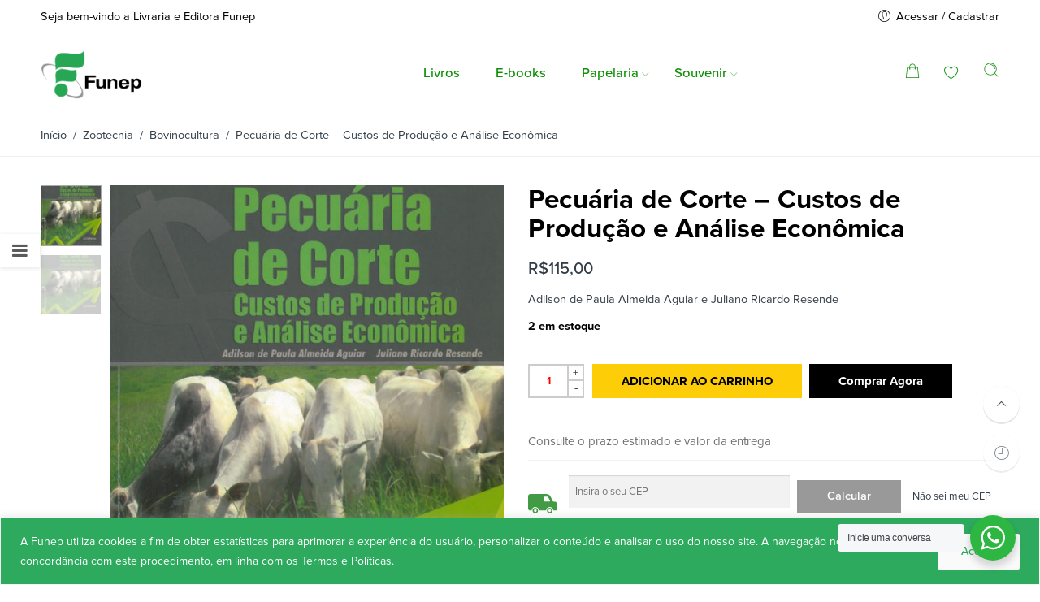

--- FILE ---
content_type: text/html; charset=UTF-8
request_url: https://livraria.funep.org.br/product/pecuaria-de-corte-custos-de-produc-o-e-analise-economica/
body_size: 40054
content:
<!DOCTYPE html>
<html lang="pt-BR">
<head>
<meta charset="UTF-8" />
<meta http-equiv="X-UA-Compatible" content="IE=Edge" />
<meta name="viewport" content="width=device-width, initial-scale=1" />
<link rel="profile" href="https://gmpg.org/xfn/11" />
<link rel="pingback" href="https://livraria.funep.org.br/xmlrpc.php" />

    <link rel="shortcut icon" href="https://livraria.funep.org.br/wp-content/uploads/2019/07/favicon-funep.png" />

<script>var search_options={"live_search_template":"<div class=\"item-search\"><a href=\"{{url}}\" class=\"nasa-link-item-search\" title=\"{{title}}\">{{{image}}}<div class=\"nasa-item-title-search\"><p class=\"nasa-title-item\">{{title}}<\/p><div class=\"price\">{{{price}}}<\/div><\/div><\/a><\/div>","enable_live_search":1,"limit_results":10};</script><title>Pecuária de Corte &#8211; Custos de Produção e Análise Econômica &#8211; Livraria Funep</title>
<meta name='robots' content='max-image-preview:large' />
	<style>img:is([sizes="auto" i], [sizes^="auto," i]) { contain-intrinsic-size: 3000px 1500px }</style>
	<link rel='dns-prefetch' href='//www.googletagmanager.com' />
<link rel="alternate" type="application/rss+xml" title="Feed para Livraria Funep &raquo;" href="https://livraria.funep.org.br/feed/" />
<link rel="alternate" type="application/rss+xml" title="Feed de comentários para Livraria Funep &raquo;" href="https://livraria.funep.org.br/comments/feed/" />
<link rel="alternate" type="application/rss+xml" title="Feed de comentários para Livraria Funep &raquo; Pecuária de Corte &#8211; Custos de Produção e Análise Econômica" href="https://livraria.funep.org.br/product/pecuaria-de-corte-custos-de-produc-o-e-analise-economica/feed/" />
		<!-- This site uses the Google Analytics by MonsterInsights plugin v9.7.0 - Using Analytics tracking - https://www.monsterinsights.com/ -->
							<script src="//www.googletagmanager.com/gtag/js?id=G-NX23B40NLR"  data-cfasync="false" data-wpfc-render="false" type="text/javascript" async></script>
			<script data-cfasync="false" data-wpfc-render="false" type="text/javascript">
				var mi_version = '9.7.0';
				var mi_track_user = true;
				var mi_no_track_reason = '';
								var MonsterInsightsDefaultLocations = {"page_location":"https:\/\/livraria.funep.org.br\/product\/pecuaria-de-corte-custos-de-produc-o-e-analise-economica\/"};
								if ( typeof MonsterInsightsPrivacyGuardFilter === 'function' ) {
					var MonsterInsightsLocations = (typeof MonsterInsightsExcludeQuery === 'object') ? MonsterInsightsPrivacyGuardFilter( MonsterInsightsExcludeQuery ) : MonsterInsightsPrivacyGuardFilter( MonsterInsightsDefaultLocations );
				} else {
					var MonsterInsightsLocations = (typeof MonsterInsightsExcludeQuery === 'object') ? MonsterInsightsExcludeQuery : MonsterInsightsDefaultLocations;
				}

								var disableStrs = [
										'ga-disable-G-NX23B40NLR',
									];

				/* Function to detect opted out users */
				function __gtagTrackerIsOptedOut() {
					for (var index = 0; index < disableStrs.length; index++) {
						if (document.cookie.indexOf(disableStrs[index] + '=true') > -1) {
							return true;
						}
					}

					return false;
				}

				/* Disable tracking if the opt-out cookie exists. */
				if (__gtagTrackerIsOptedOut()) {
					for (var index = 0; index < disableStrs.length; index++) {
						window[disableStrs[index]] = true;
					}
				}

				/* Opt-out function */
				function __gtagTrackerOptout() {
					for (var index = 0; index < disableStrs.length; index++) {
						document.cookie = disableStrs[index] + '=true; expires=Thu, 31 Dec 2099 23:59:59 UTC; path=/';
						window[disableStrs[index]] = true;
					}
				}

				if ('undefined' === typeof gaOptout) {
					function gaOptout() {
						__gtagTrackerOptout();
					}
				}
								window.dataLayer = window.dataLayer || [];

				window.MonsterInsightsDualTracker = {
					helpers: {},
					trackers: {},
				};
				if (mi_track_user) {
					function __gtagDataLayer() {
						dataLayer.push(arguments);
					}

					function __gtagTracker(type, name, parameters) {
						if (!parameters) {
							parameters = {};
						}

						if (parameters.send_to) {
							__gtagDataLayer.apply(null, arguments);
							return;
						}

						if (type === 'event') {
														parameters.send_to = monsterinsights_frontend.v4_id;
							var hookName = name;
							if (typeof parameters['event_category'] !== 'undefined') {
								hookName = parameters['event_category'] + ':' + name;
							}

							if (typeof MonsterInsightsDualTracker.trackers[hookName] !== 'undefined') {
								MonsterInsightsDualTracker.trackers[hookName](parameters);
							} else {
								__gtagDataLayer('event', name, parameters);
							}
							
						} else {
							__gtagDataLayer.apply(null, arguments);
						}
					}

					__gtagTracker('js', new Date());
					__gtagTracker('set', {
						'developer_id.dZGIzZG': true,
											});
					if ( MonsterInsightsLocations.page_location ) {
						__gtagTracker('set', MonsterInsightsLocations);
					}
										__gtagTracker('config', 'G-NX23B40NLR', {"forceSSL":"true","link_attribution":"true"} );
										window.gtag = __gtagTracker;										(function () {
						/* https://developers.google.com/analytics/devguides/collection/analyticsjs/ */
						/* ga and __gaTracker compatibility shim. */
						var noopfn = function () {
							return null;
						};
						var newtracker = function () {
							return new Tracker();
						};
						var Tracker = function () {
							return null;
						};
						var p = Tracker.prototype;
						p.get = noopfn;
						p.set = noopfn;
						p.send = function () {
							var args = Array.prototype.slice.call(arguments);
							args.unshift('send');
							__gaTracker.apply(null, args);
						};
						var __gaTracker = function () {
							var len = arguments.length;
							if (len === 0) {
								return;
							}
							var f = arguments[len - 1];
							if (typeof f !== 'object' || f === null || typeof f.hitCallback !== 'function') {
								if ('send' === arguments[0]) {
									var hitConverted, hitObject = false, action;
									if ('event' === arguments[1]) {
										if ('undefined' !== typeof arguments[3]) {
											hitObject = {
												'eventAction': arguments[3],
												'eventCategory': arguments[2],
												'eventLabel': arguments[4],
												'value': arguments[5] ? arguments[5] : 1,
											}
										}
									}
									if ('pageview' === arguments[1]) {
										if ('undefined' !== typeof arguments[2]) {
											hitObject = {
												'eventAction': 'page_view',
												'page_path': arguments[2],
											}
										}
									}
									if (typeof arguments[2] === 'object') {
										hitObject = arguments[2];
									}
									if (typeof arguments[5] === 'object') {
										Object.assign(hitObject, arguments[5]);
									}
									if ('undefined' !== typeof arguments[1].hitType) {
										hitObject = arguments[1];
										if ('pageview' === hitObject.hitType) {
											hitObject.eventAction = 'page_view';
										}
									}
									if (hitObject) {
										action = 'timing' === arguments[1].hitType ? 'timing_complete' : hitObject.eventAction;
										hitConverted = mapArgs(hitObject);
										__gtagTracker('event', action, hitConverted);
									}
								}
								return;
							}

							function mapArgs(args) {
								var arg, hit = {};
								var gaMap = {
									'eventCategory': 'event_category',
									'eventAction': 'event_action',
									'eventLabel': 'event_label',
									'eventValue': 'event_value',
									'nonInteraction': 'non_interaction',
									'timingCategory': 'event_category',
									'timingVar': 'name',
									'timingValue': 'value',
									'timingLabel': 'event_label',
									'page': 'page_path',
									'location': 'page_location',
									'title': 'page_title',
									'referrer' : 'page_referrer',
								};
								for (arg in args) {
																		if (!(!args.hasOwnProperty(arg) || !gaMap.hasOwnProperty(arg))) {
										hit[gaMap[arg]] = args[arg];
									} else {
										hit[arg] = args[arg];
									}
								}
								return hit;
							}

							try {
								f.hitCallback();
							} catch (ex) {
							}
						};
						__gaTracker.create = newtracker;
						__gaTracker.getByName = newtracker;
						__gaTracker.getAll = function () {
							return [];
						};
						__gaTracker.remove = noopfn;
						__gaTracker.loaded = true;
						window['__gaTracker'] = __gaTracker;
					})();
									} else {
										console.log("");
					(function () {
						function __gtagTracker() {
							return null;
						}

						window['__gtagTracker'] = __gtagTracker;
						window['gtag'] = __gtagTracker;
					})();
									}
			</script>
			
							<!-- / Google Analytics by MonsterInsights -->
		<script type="text/javascript">
/* <![CDATA[ */
window._wpemojiSettings = {"baseUrl":"https:\/\/s.w.org\/images\/core\/emoji\/15.0.3\/72x72\/","ext":".png","svgUrl":"https:\/\/s.w.org\/images\/core\/emoji\/15.0.3\/svg\/","svgExt":".svg","source":{"concatemoji":"https:\/\/livraria.funep.org.br\/wp-includes\/js\/wp-emoji-release.min.js?ver=6.7.4"}};
/*! This file is auto-generated */
!function(i,n){var o,s,e;function c(e){try{var t={supportTests:e,timestamp:(new Date).valueOf()};sessionStorage.setItem(o,JSON.stringify(t))}catch(e){}}function p(e,t,n){e.clearRect(0,0,e.canvas.width,e.canvas.height),e.fillText(t,0,0);var t=new Uint32Array(e.getImageData(0,0,e.canvas.width,e.canvas.height).data),r=(e.clearRect(0,0,e.canvas.width,e.canvas.height),e.fillText(n,0,0),new Uint32Array(e.getImageData(0,0,e.canvas.width,e.canvas.height).data));return t.every(function(e,t){return e===r[t]})}function u(e,t,n){switch(t){case"flag":return n(e,"\ud83c\udff3\ufe0f\u200d\u26a7\ufe0f","\ud83c\udff3\ufe0f\u200b\u26a7\ufe0f")?!1:!n(e,"\ud83c\uddfa\ud83c\uddf3","\ud83c\uddfa\u200b\ud83c\uddf3")&&!n(e,"\ud83c\udff4\udb40\udc67\udb40\udc62\udb40\udc65\udb40\udc6e\udb40\udc67\udb40\udc7f","\ud83c\udff4\u200b\udb40\udc67\u200b\udb40\udc62\u200b\udb40\udc65\u200b\udb40\udc6e\u200b\udb40\udc67\u200b\udb40\udc7f");case"emoji":return!n(e,"\ud83d\udc26\u200d\u2b1b","\ud83d\udc26\u200b\u2b1b")}return!1}function f(e,t,n){var r="undefined"!=typeof WorkerGlobalScope&&self instanceof WorkerGlobalScope?new OffscreenCanvas(300,150):i.createElement("canvas"),a=r.getContext("2d",{willReadFrequently:!0}),o=(a.textBaseline="top",a.font="600 32px Arial",{});return e.forEach(function(e){o[e]=t(a,e,n)}),o}function t(e){var t=i.createElement("script");t.src=e,t.defer=!0,i.head.appendChild(t)}"undefined"!=typeof Promise&&(o="wpEmojiSettingsSupports",s=["flag","emoji"],n.supports={everything:!0,everythingExceptFlag:!0},e=new Promise(function(e){i.addEventListener("DOMContentLoaded",e,{once:!0})}),new Promise(function(t){var n=function(){try{var e=JSON.parse(sessionStorage.getItem(o));if("object"==typeof e&&"number"==typeof e.timestamp&&(new Date).valueOf()<e.timestamp+604800&&"object"==typeof e.supportTests)return e.supportTests}catch(e){}return null}();if(!n){if("undefined"!=typeof Worker&&"undefined"!=typeof OffscreenCanvas&&"undefined"!=typeof URL&&URL.createObjectURL&&"undefined"!=typeof Blob)try{var e="postMessage("+f.toString()+"("+[JSON.stringify(s),u.toString(),p.toString()].join(",")+"));",r=new Blob([e],{type:"text/javascript"}),a=new Worker(URL.createObjectURL(r),{name:"wpTestEmojiSupports"});return void(a.onmessage=function(e){c(n=e.data),a.terminate(),t(n)})}catch(e){}c(n=f(s,u,p))}t(n)}).then(function(e){for(var t in e)n.supports[t]=e[t],n.supports.everything=n.supports.everything&&n.supports[t],"flag"!==t&&(n.supports.everythingExceptFlag=n.supports.everythingExceptFlag&&n.supports[t]);n.supports.everythingExceptFlag=n.supports.everythingExceptFlag&&!n.supports.flag,n.DOMReady=!1,n.readyCallback=function(){n.DOMReady=!0}}).then(function(){return e}).then(function(){var e;n.supports.everything||(n.readyCallback(),(e=n.source||{}).concatemoji?t(e.concatemoji):e.wpemoji&&e.twemoji&&(t(e.twemoji),t(e.wpemoji)))}))}((window,document),window._wpemojiSettings);
/* ]]> */
</script>
<style id='wp-emoji-styles-inline-css' type='text/css'>

	img.wp-smiley, img.emoji {
		display: inline !important;
		border: none !important;
		box-shadow: none !important;
		height: 1em !important;
		width: 1em !important;
		margin: 0 0.07em !important;
		vertical-align: -0.1em !important;
		background: none !important;
		padding: 0 !important;
	}
</style>
<link rel='stylesheet' id='wp-block-library-css' href='https://livraria.funep.org.br/wp-includes/css/dist/block-library/style.min.css?ver=6.7.4' type='text/css' media='all' />
<link rel='stylesheet' id='wpzoom-social-icons-block-style-css' href='https://livraria.funep.org.br/wp-content/plugins/social-icons-widget-by-wpzoom/block/dist/style-wpzoom-social-icons.css?ver=4.5.1' type='text/css' media='all' />
<link rel='stylesheet' id='nta-css-popup-css' href='https://livraria.funep.org.br/wp-content/plugins/wp-whatsapp/assets/dist/css/style.css?ver=6.7.4' type='text/css' media='all' />
<style id='classic-theme-styles-inline-css' type='text/css'>
/*! This file is auto-generated */
.wp-block-button__link{color:#fff;background-color:#32373c;border-radius:9999px;box-shadow:none;text-decoration:none;padding:calc(.667em + 2px) calc(1.333em + 2px);font-size:1.125em}.wp-block-file__button{background:#32373c;color:#fff;text-decoration:none}
</style>
<style id='global-styles-inline-css' type='text/css'>
:root{--wp--preset--aspect-ratio--square: 1;--wp--preset--aspect-ratio--4-3: 4/3;--wp--preset--aspect-ratio--3-4: 3/4;--wp--preset--aspect-ratio--3-2: 3/2;--wp--preset--aspect-ratio--2-3: 2/3;--wp--preset--aspect-ratio--16-9: 16/9;--wp--preset--aspect-ratio--9-16: 9/16;--wp--preset--color--black: #000000;--wp--preset--color--cyan-bluish-gray: #abb8c3;--wp--preset--color--white: #ffffff;--wp--preset--color--pale-pink: #f78da7;--wp--preset--color--vivid-red: #cf2e2e;--wp--preset--color--luminous-vivid-orange: #ff6900;--wp--preset--color--luminous-vivid-amber: #fcb900;--wp--preset--color--light-green-cyan: #7bdcb5;--wp--preset--color--vivid-green-cyan: #00d084;--wp--preset--color--pale-cyan-blue: #8ed1fc;--wp--preset--color--vivid-cyan-blue: #0693e3;--wp--preset--color--vivid-purple: #9b51e0;--wp--preset--gradient--vivid-cyan-blue-to-vivid-purple: linear-gradient(135deg,rgba(6,147,227,1) 0%,rgb(155,81,224) 100%);--wp--preset--gradient--light-green-cyan-to-vivid-green-cyan: linear-gradient(135deg,rgb(122,220,180) 0%,rgb(0,208,130) 100%);--wp--preset--gradient--luminous-vivid-amber-to-luminous-vivid-orange: linear-gradient(135deg,rgba(252,185,0,1) 0%,rgba(255,105,0,1) 100%);--wp--preset--gradient--luminous-vivid-orange-to-vivid-red: linear-gradient(135deg,rgba(255,105,0,1) 0%,rgb(207,46,46) 100%);--wp--preset--gradient--very-light-gray-to-cyan-bluish-gray: linear-gradient(135deg,rgb(238,238,238) 0%,rgb(169,184,195) 100%);--wp--preset--gradient--cool-to-warm-spectrum: linear-gradient(135deg,rgb(74,234,220) 0%,rgb(151,120,209) 20%,rgb(207,42,186) 40%,rgb(238,44,130) 60%,rgb(251,105,98) 80%,rgb(254,248,76) 100%);--wp--preset--gradient--blush-light-purple: linear-gradient(135deg,rgb(255,206,236) 0%,rgb(152,150,240) 100%);--wp--preset--gradient--blush-bordeaux: linear-gradient(135deg,rgb(254,205,165) 0%,rgb(254,45,45) 50%,rgb(107,0,62) 100%);--wp--preset--gradient--luminous-dusk: linear-gradient(135deg,rgb(255,203,112) 0%,rgb(199,81,192) 50%,rgb(65,88,208) 100%);--wp--preset--gradient--pale-ocean: linear-gradient(135deg,rgb(255,245,203) 0%,rgb(182,227,212) 50%,rgb(51,167,181) 100%);--wp--preset--gradient--electric-grass: linear-gradient(135deg,rgb(202,248,128) 0%,rgb(113,206,126) 100%);--wp--preset--gradient--midnight: linear-gradient(135deg,rgb(2,3,129) 0%,rgb(40,116,252) 100%);--wp--preset--font-size--small: 13px;--wp--preset--font-size--medium: 20px;--wp--preset--font-size--large: 36px;--wp--preset--font-size--x-large: 42px;--wp--preset--spacing--20: 0.44rem;--wp--preset--spacing--30: 0.67rem;--wp--preset--spacing--40: 1rem;--wp--preset--spacing--50: 1.5rem;--wp--preset--spacing--60: 2.25rem;--wp--preset--spacing--70: 3.38rem;--wp--preset--spacing--80: 5.06rem;--wp--preset--shadow--natural: 6px 6px 9px rgba(0, 0, 0, 0.2);--wp--preset--shadow--deep: 12px 12px 50px rgba(0, 0, 0, 0.4);--wp--preset--shadow--sharp: 6px 6px 0px rgba(0, 0, 0, 0.2);--wp--preset--shadow--outlined: 6px 6px 0px -3px rgba(255, 255, 255, 1), 6px 6px rgba(0, 0, 0, 1);--wp--preset--shadow--crisp: 6px 6px 0px rgba(0, 0, 0, 1);}:where(.is-layout-flex){gap: 0.5em;}:where(.is-layout-grid){gap: 0.5em;}body .is-layout-flex{display: flex;}.is-layout-flex{flex-wrap: wrap;align-items: center;}.is-layout-flex > :is(*, div){margin: 0;}body .is-layout-grid{display: grid;}.is-layout-grid > :is(*, div){margin: 0;}:where(.wp-block-columns.is-layout-flex){gap: 2em;}:where(.wp-block-columns.is-layout-grid){gap: 2em;}:where(.wp-block-post-template.is-layout-flex){gap: 1.25em;}:where(.wp-block-post-template.is-layout-grid){gap: 1.25em;}.has-black-color{color: var(--wp--preset--color--black) !important;}.has-cyan-bluish-gray-color{color: var(--wp--preset--color--cyan-bluish-gray) !important;}.has-white-color{color: var(--wp--preset--color--white) !important;}.has-pale-pink-color{color: var(--wp--preset--color--pale-pink) !important;}.has-vivid-red-color{color: var(--wp--preset--color--vivid-red) !important;}.has-luminous-vivid-orange-color{color: var(--wp--preset--color--luminous-vivid-orange) !important;}.has-luminous-vivid-amber-color{color: var(--wp--preset--color--luminous-vivid-amber) !important;}.has-light-green-cyan-color{color: var(--wp--preset--color--light-green-cyan) !important;}.has-vivid-green-cyan-color{color: var(--wp--preset--color--vivid-green-cyan) !important;}.has-pale-cyan-blue-color{color: var(--wp--preset--color--pale-cyan-blue) !important;}.has-vivid-cyan-blue-color{color: var(--wp--preset--color--vivid-cyan-blue) !important;}.has-vivid-purple-color{color: var(--wp--preset--color--vivid-purple) !important;}.has-black-background-color{background-color: var(--wp--preset--color--black) !important;}.has-cyan-bluish-gray-background-color{background-color: var(--wp--preset--color--cyan-bluish-gray) !important;}.has-white-background-color{background-color: var(--wp--preset--color--white) !important;}.has-pale-pink-background-color{background-color: var(--wp--preset--color--pale-pink) !important;}.has-vivid-red-background-color{background-color: var(--wp--preset--color--vivid-red) !important;}.has-luminous-vivid-orange-background-color{background-color: var(--wp--preset--color--luminous-vivid-orange) !important;}.has-luminous-vivid-amber-background-color{background-color: var(--wp--preset--color--luminous-vivid-amber) !important;}.has-light-green-cyan-background-color{background-color: var(--wp--preset--color--light-green-cyan) !important;}.has-vivid-green-cyan-background-color{background-color: var(--wp--preset--color--vivid-green-cyan) !important;}.has-pale-cyan-blue-background-color{background-color: var(--wp--preset--color--pale-cyan-blue) !important;}.has-vivid-cyan-blue-background-color{background-color: var(--wp--preset--color--vivid-cyan-blue) !important;}.has-vivid-purple-background-color{background-color: var(--wp--preset--color--vivid-purple) !important;}.has-black-border-color{border-color: var(--wp--preset--color--black) !important;}.has-cyan-bluish-gray-border-color{border-color: var(--wp--preset--color--cyan-bluish-gray) !important;}.has-white-border-color{border-color: var(--wp--preset--color--white) !important;}.has-pale-pink-border-color{border-color: var(--wp--preset--color--pale-pink) !important;}.has-vivid-red-border-color{border-color: var(--wp--preset--color--vivid-red) !important;}.has-luminous-vivid-orange-border-color{border-color: var(--wp--preset--color--luminous-vivid-orange) !important;}.has-luminous-vivid-amber-border-color{border-color: var(--wp--preset--color--luminous-vivid-amber) !important;}.has-light-green-cyan-border-color{border-color: var(--wp--preset--color--light-green-cyan) !important;}.has-vivid-green-cyan-border-color{border-color: var(--wp--preset--color--vivid-green-cyan) !important;}.has-pale-cyan-blue-border-color{border-color: var(--wp--preset--color--pale-cyan-blue) !important;}.has-vivid-cyan-blue-border-color{border-color: var(--wp--preset--color--vivid-cyan-blue) !important;}.has-vivid-purple-border-color{border-color: var(--wp--preset--color--vivid-purple) !important;}.has-vivid-cyan-blue-to-vivid-purple-gradient-background{background: var(--wp--preset--gradient--vivid-cyan-blue-to-vivid-purple) !important;}.has-light-green-cyan-to-vivid-green-cyan-gradient-background{background: var(--wp--preset--gradient--light-green-cyan-to-vivid-green-cyan) !important;}.has-luminous-vivid-amber-to-luminous-vivid-orange-gradient-background{background: var(--wp--preset--gradient--luminous-vivid-amber-to-luminous-vivid-orange) !important;}.has-luminous-vivid-orange-to-vivid-red-gradient-background{background: var(--wp--preset--gradient--luminous-vivid-orange-to-vivid-red) !important;}.has-very-light-gray-to-cyan-bluish-gray-gradient-background{background: var(--wp--preset--gradient--very-light-gray-to-cyan-bluish-gray) !important;}.has-cool-to-warm-spectrum-gradient-background{background: var(--wp--preset--gradient--cool-to-warm-spectrum) !important;}.has-blush-light-purple-gradient-background{background: var(--wp--preset--gradient--blush-light-purple) !important;}.has-blush-bordeaux-gradient-background{background: var(--wp--preset--gradient--blush-bordeaux) !important;}.has-luminous-dusk-gradient-background{background: var(--wp--preset--gradient--luminous-dusk) !important;}.has-pale-ocean-gradient-background{background: var(--wp--preset--gradient--pale-ocean) !important;}.has-electric-grass-gradient-background{background: var(--wp--preset--gradient--electric-grass) !important;}.has-midnight-gradient-background{background: var(--wp--preset--gradient--midnight) !important;}.has-small-font-size{font-size: var(--wp--preset--font-size--small) !important;}.has-medium-font-size{font-size: var(--wp--preset--font-size--medium) !important;}.has-large-font-size{font-size: var(--wp--preset--font-size--large) !important;}.has-x-large-font-size{font-size: var(--wp--preset--font-size--x-large) !important;}
:where(.wp-block-post-template.is-layout-flex){gap: 1.25em;}:where(.wp-block-post-template.is-layout-grid){gap: 1.25em;}
:where(.wp-block-columns.is-layout-flex){gap: 2em;}:where(.wp-block-columns.is-layout-grid){gap: 2em;}
:root :where(.wp-block-pullquote){font-size: 1.5em;line-height: 1.6;}
</style>
<style id='woocommerce-inline-inline-css' type='text/css'>
.woocommerce form .form-row .required { visibility: visible; }
</style>
<link rel='stylesheet' id='brands-styles-css' href='https://livraria.funep.org.br/wp-content/plugins/woocommerce/assets/css/brands.css?ver=10.1.2' type='text/css' media='all' />
<link rel='stylesheet' id='dgwt-wcas-style-css' href='https://livraria.funep.org.br/wp-content/plugins/ajax-search-for-woocommerce/assets/css/style.min.css?ver=1.31.0' type='text/css' media='all' />
<link rel='stylesheet' id='flozen-font-awesome-style-css' href='https://livraria.funep.org.br/wp-content/themes/flozen-theme/assets/font-awesome-4.7.0/css/font-awesome.min.css?ver=6.7.4' type='text/css' media='all' />
<link rel='stylesheet' id='nasa-customfonts-css' href='https://livraria.funep.org.br/wp-content/themes/flozen-theme/assets/font-nasa-custom/NS-Custom-Font.css?ver=6.7.4' type='text/css' media='all' />
<link rel='stylesheet' id='wpzoom-social-icons-socicon-css' href='https://livraria.funep.org.br/wp-content/plugins/social-icons-widget-by-wpzoom/assets/css/wpzoom-socicon.css?ver=1757097038' type='text/css' media='all' />
<link rel='stylesheet' id='wpzoom-social-icons-genericons-css' href='https://livraria.funep.org.br/wp-content/plugins/social-icons-widget-by-wpzoom/assets/css/genericons.css?ver=1757097038' type='text/css' media='all' />
<link rel='stylesheet' id='wpzoom-social-icons-academicons-css' href='https://livraria.funep.org.br/wp-content/plugins/social-icons-widget-by-wpzoom/assets/css/academicons.min.css?ver=1757097038' type='text/css' media='all' />
<link rel='stylesheet' id='wpzoom-social-icons-font-awesome-3-css' href='https://livraria.funep.org.br/wp-content/plugins/social-icons-widget-by-wpzoom/assets/css/font-awesome-3.min.css?ver=1757097038' type='text/css' media='all' />
<link rel='stylesheet' id='dashicons-css' href='https://livraria.funep.org.br/wp-includes/css/dashicons.min.css?ver=6.7.4' type='text/css' media='all' />
<link rel='stylesheet' id='wpzoom-social-icons-styles-css' href='https://livraria.funep.org.br/wp-content/plugins/social-icons-widget-by-wpzoom/assets/css/wpzoom-social-icons-styles.css?ver=1757097038' type='text/css' media='all' />
<link rel='stylesheet' id='wscp-css-css' href='https://livraria.funep.org.br/wp-content/plugins/woocommerce-shipping-calculator-in-product/assets/css/style.min.css?ver=6.7.4' type='text/css' media='all' />
<link rel='stylesheet' id='select2-css' href='https://livraria.funep.org.br/wp-content/plugins/woocommerce/assets/css/select2.css?ver=10.1.2' type='text/css' media='all' />
<link rel='stylesheet' id='msl-main-css' href='https://livraria.funep.org.br/wp-content/plugins/master-slider/public/assets/css/masterslider.main.css?ver=3.11.0' type='text/css' media='all' />
<link rel='stylesheet' id='msl-custom-css' href='https://livraria.funep.org.br/wp-content/uploads/master-slider/custom.css?ver=22.6' type='text/css' media='all' />
<link rel='stylesheet' id='awcfe-frontend-css' href='https://livraria.funep.org.br/wp-content/plugins/checkout-field-editor-and-manager-for-woocommerce/assets/css/frontend.css?ver=2.3.3' type='text/css' media='all' />
<link rel='stylesheet' id='flozen-style-css' href='https://livraria.funep.org.br/wp-content/themes/flozen-theme/style.css?ver=6.7.4' type='text/css' media='all' />
<link rel='stylesheet' id='flozen-child-style-css' href='https://livraria.funep.org.br/wp-content/themes/flozen-theme-child/style.css?ver=6.7.4' type='text/css' media='all' />
<link rel='stylesheet' id='flozen-style-dynamic-css' href='//livraria.funep.org.br/wp-content/uploads/nasa-dynamic/dynamic.css?ver=1756823326' type='text/css' media='all' />
<link rel='preload' as='font'  id='wpzoom-social-icons-font-academicons-woff2-css' href='https://livraria.funep.org.br/wp-content/plugins/social-icons-widget-by-wpzoom/assets/font/academicons.woff2?v=1.9.2'  type='font/woff2' crossorigin />
<link rel='preload' as='font'  id='wpzoom-social-icons-font-fontawesome-3-woff2-css' href='https://livraria.funep.org.br/wp-content/plugins/social-icons-widget-by-wpzoom/assets/font/fontawesome-webfont.woff2?v=4.7.0'  type='font/woff2' crossorigin />
<link rel='preload' as='font'  id='wpzoom-social-icons-font-genericons-woff-css' href='https://livraria.funep.org.br/wp-content/plugins/social-icons-widget-by-wpzoom/assets/font/Genericons.woff'  type='font/woff' crossorigin />
<link rel='preload' as='font'  id='wpzoom-social-icons-font-socicon-woff2-css' href='https://livraria.funep.org.br/wp-content/plugins/social-icons-widget-by-wpzoom/assets/font/socicon.woff2?v=4.5.1'  type='font/woff2' crossorigin />
<script>if (document.location.protocol != "https:") { document.location = document.URL.replace(/^http:/i, "https:"); }</script><script type="text/javascript" id="woocommerce-google-analytics-integration-gtag-js-after">
/* <![CDATA[ */
/* Google Analytics for WooCommerce (gtag.js) */
					window.dataLayer = window.dataLayer || [];
					function gtag(){dataLayer.push(arguments);}
					// Set up default consent state.
					for ( const mode of [{"analytics_storage":"denied","ad_storage":"denied","ad_user_data":"denied","ad_personalization":"denied","region":["AT","BE","BG","HR","CY","CZ","DK","EE","FI","FR","DE","GR","HU","IS","IE","IT","LV","LI","LT","LU","MT","NL","NO","PL","PT","RO","SK","SI","ES","SE","GB","CH"]}] || [] ) {
						gtag( "consent", "default", { "wait_for_update": 500, ...mode } );
					}
					gtag("js", new Date());
					gtag("set", "developer_id.dOGY3NW", true);
					gtag("config", "G-NX23B40NLR", {"track_404":true,"allow_google_signals":true,"logged_in":false,"linker":{"domains":[],"allow_incoming":false},"custom_map":{"dimension1":"logged_in"}});
/* ]]> */
</script>
<script type="text/javascript" src="https://livraria.funep.org.br/wp-includes/js/jquery/jquery.min.js?ver=3.7.1" id="jquery-core-js"></script>
<script type="text/javascript" src="https://livraria.funep.org.br/wp-includes/js/jquery/jquery-migrate.min.js?ver=3.4.1" id="jquery-migrate-js"></script>
<script type="text/javascript" id="cookie-law-info-js-extra">
/* <![CDATA[ */
var _ckyConfig = {"_ipData":[],"_assetsURL":"https:\/\/livraria.funep.org.br\/wp-content\/plugins\/cookie-law-info\/lite\/frontend\/images\/","_publicURL":"https:\/\/livraria.funep.org.br","_expiry":"365","_categories":[{"name":"Necess\u00e1rios","slug":"necessary","isNecessary":true,"ccpaDoNotSell":true,"cookies":[{"cookieID":"viewed_cookie_policy","domain":"","provider":""},{"cookieID":"cookielawinfo-checkbox-necessary","domain":"","provider":""},{"cookieID":"cookielawinfo-checkbox-functional","domain":"","provider":""},{"cookieID":"cookielawinfo-checkbox-performance","domain":"","provider":""},{"cookieID":"cookielawinfo-checkbox-analytics","domain":"","provider":""},{"cookieID":"cookielawinfo-checkbox-others","domain":"","provider":""}],"active":true,"defaultConsent":{"gdpr":true,"ccpa":true}},{"name":"Funcional","slug":"functional","isNecessary":false,"ccpaDoNotSell":true,"cookies":[],"active":true,"defaultConsent":{"gdpr":false,"ccpa":false}},{"name":"Performance","slug":"performance","isNecessary":false,"ccpaDoNotSell":true,"cookies":[],"active":true,"defaultConsent":{"gdpr":false,"ccpa":false}},{"name":"Anal\u00edticos","slug":"analytics","isNecessary":false,"ccpaDoNotSell":true,"cookies":[],"active":true,"defaultConsent":{"gdpr":false,"ccpa":false}},{"name":"Propaganda","slug":"advertisement","isNecessary":false,"ccpaDoNotSell":true,"cookies":[],"active":true,"defaultConsent":{"gdpr":false,"ccpa":false}},{"name":"Outros","slug":"others","isNecessary":false,"ccpaDoNotSell":true,"cookies":[],"active":true,"defaultConsent":{"gdpr":false,"ccpa":false}}],"_activeLaw":"gdpr","_rootDomain":"","_block":"1","_showBanner":"1","_bannerConfig":{"settings":{"type":"banner","preferenceCenterType":"popup","position":"bottom","applicableLaw":"gdpr"},"behaviours":{"reloadBannerOnAccept":false,"loadAnalyticsByDefault":false,"animations":{"onLoad":"animate","onHide":"sticky"}},"config":{"revisitConsent":{"status":false,"tag":"revisit-consent","position":"bottom-left","meta":{"url":"#"},"styles":{"background-color":"#0056A7"},"elements":{"title":{"type":"text","tag":"revisit-consent-title","status":true,"styles":{"color":"#0056a7"}}}},"preferenceCenter":{"toggle":{"status":true,"tag":"detail-category-toggle","type":"toggle","states":{"active":{"styles":{"background-color":"#1863DC"}},"inactive":{"styles":{"background-color":"#D0D5D2"}}}}},"categoryPreview":{"status":false,"toggle":{"status":true,"tag":"detail-category-preview-toggle","type":"toggle","states":{"active":{"styles":{"background-color":"#1863DC"}},"inactive":{"styles":{"background-color":"#D0D5D2"}}}}},"videoPlaceholder":{"status":true,"styles":{"background-color":"#000000","border-color":"#000000","color":"#ffffff"}},"readMore":{"status":false,"tag":"readmore-button","type":"link","meta":{"noFollow":true,"newTab":true},"styles":{"color":"#444","background-color":"transparent","border-color":"transparent"}},"auditTable":{"status":true},"optOption":{"status":true,"toggle":{"status":true,"tag":"optout-option-toggle","type":"toggle","states":{"active":{"styles":{"background-color":"#1863dc"}},"inactive":{"styles":{"background-color":"#FFFFFF"}}}}}}},"_version":"3.3.3","_logConsent":"1","_tags":[{"tag":"accept-button","styles":{"color":"#2eaa5f","background-color":"#fafafa","border-color":"#fafafa"}},{"tag":"reject-button","styles":{"color":"#333333","background-color":"#dedfe0","border-color":"#dedfe0"}},{"tag":"settings-button","styles":{"color":"#333333","background-color":"#dedfe0","border-color":"#dedfe0"}},{"tag":"readmore-button","styles":{"color":"#444","background-color":"transparent","border-color":"transparent"}},{"tag":"donotsell-button","styles":{"color":"#333333","background-color":"","border-color":""}},{"tag":"accept-button","styles":{"color":"#2eaa5f","background-color":"#fafafa","border-color":"#fafafa"}},{"tag":"revisit-consent","styles":{"background-color":"#0056A7"}}],"_shortCodes":[{"key":"cky_readmore","content":"<a href=\"https:\/\/www.funep.org.br\/privacidade\" class=\"cky-policy\" aria-label=\"Saiba mais\" target=\"_blank\" rel=\"noopener\" data-cky-tag=\"readmore-button\">Saiba mais<\/a>","tag":"readmore-button","status":false,"attributes":{"rel":"nofollow","target":"_blank"}},{"key":"cky_show_desc","content":"<button class=\"cky-show-desc-btn\" data-cky-tag=\"show-desc-button\" aria-label=\"Show more\">Show more<\/button>","tag":"show-desc-button","status":true,"attributes":[]},{"key":"cky_hide_desc","content":"<button class=\"cky-show-desc-btn\" data-cky-tag=\"hide-desc-button\" aria-label=\"Show less\">Show less<\/button>","tag":"hide-desc-button","status":true,"attributes":[]},{"key":"cky_category_toggle_label","content":"[cky_{{status}}_category_label] [cky_preference_{{category_slug}}_title]","tag":"","status":true,"attributes":[]},{"key":"cky_enable_category_label","content":"Enable","tag":"","status":true,"attributes":[]},{"key":"cky_disable_category_label","content":"Disable","tag":"","status":true,"attributes":[]},{"key":"cky_video_placeholder","content":"<div class=\"video-placeholder-normal\" data-cky-tag=\"video-placeholder\" id=\"[UNIQUEID]\"><p class=\"video-placeholder-text-normal\" data-cky-tag=\"placeholder-title\">Please accept cookies to access this content<\/p><\/div>","tag":"","status":true,"attributes":[]},{"key":"cky_enable_optout_label","content":"Enable","tag":"","status":true,"attributes":[]},{"key":"cky_disable_optout_label","content":"Disable","tag":"","status":true,"attributes":[]},{"key":"cky_optout_toggle_label","content":"[cky_{{status}}_optout_label] [cky_optout_option_title]","tag":"","status":true,"attributes":[]},{"key":"cky_optout_option_title","content":"Do Not Sell or Share My Personal Information","tag":"","status":true,"attributes":[]},{"key":"cky_optout_close_label","content":"Close","tag":"","status":true,"attributes":[]},{"key":"cky_preference_close_label","content":"Close","tag":"","status":true,"attributes":[]}],"_rtl":"","_language":"en","_providersToBlock":[]};
var _ckyStyles = {"css":".cky-overlay{background: #000000; opacity: 0.4; position: fixed; top: 0; left: 0; width: 100%; height: 100%; z-index: 99999999;}.cky-hide{display: none;}.cky-btn-revisit-wrapper{display: flex; align-items: center; justify-content: center; background: #0056a7; width: 45px; height: 45px; border-radius: 50%; position: fixed; z-index: 999999; cursor: pointer;}.cky-revisit-bottom-left{bottom: 15px; left: 15px;}.cky-revisit-bottom-right{bottom: 15px; right: 15px;}.cky-btn-revisit-wrapper .cky-btn-revisit{display: flex; align-items: center; justify-content: center; background: none; border: none; cursor: pointer; position: relative; margin: 0; padding: 0;}.cky-btn-revisit-wrapper .cky-btn-revisit img{max-width: fit-content; margin: 0; height: 30px; width: 30px;}.cky-revisit-bottom-left:hover::before{content: attr(data-tooltip); position: absolute; background: #4e4b66; color: #ffffff; left: calc(100% + 7px); font-size: 12px; line-height: 16px; width: max-content; padding: 4px 8px; border-radius: 4px;}.cky-revisit-bottom-left:hover::after{position: absolute; content: \"\"; border: 5px solid transparent; left: calc(100% + 2px); border-left-width: 0; border-right-color: #4e4b66;}.cky-revisit-bottom-right:hover::before{content: attr(data-tooltip); position: absolute; background: #4e4b66; color: #ffffff; right: calc(100% + 7px); font-size: 12px; line-height: 16px; width: max-content; padding: 4px 8px; border-radius: 4px;}.cky-revisit-bottom-right:hover::after{position: absolute; content: \"\"; border: 5px solid transparent; right: calc(100% + 2px); border-right-width: 0; border-left-color: #4e4b66;}.cky-revisit-hide{display: none;}.cky-consent-container{position: fixed; width: 100%; box-sizing: border-box; z-index: 9999999;}.cky-consent-container .cky-consent-bar{background: #ffffff; border: 1px solid; padding: 16.5px 24px; box-shadow: 0 -1px 10px 0 #acabab4d;}.cky-banner-bottom{bottom: 0; left: 0;}.cky-banner-top{top: 0; left: 0;}.cky-custom-brand-logo-wrapper .cky-custom-brand-logo{width: 100px; height: auto; margin: 0 0 12px 0;}.cky-notice .cky-title{color: #212121; font-weight: 700; font-size: 18px; line-height: 24px; margin: 0 0 12px 0;}.cky-notice-group{display: flex; justify-content: space-between; align-items: center; font-size: 14px; line-height: 24px; font-weight: 400;}.cky-notice-des *,.cky-preference-content-wrapper *,.cky-accordion-header-des *,.cky-gpc-wrapper .cky-gpc-desc *{font-size: 14px;}.cky-notice-des{color: #212121; font-size: 14px; line-height: 24px; font-weight: 400;}.cky-notice-des img{height: 25px; width: 25px;}.cky-consent-bar .cky-notice-des p,.cky-gpc-wrapper .cky-gpc-desc p,.cky-preference-body-wrapper .cky-preference-content-wrapper p,.cky-accordion-header-wrapper .cky-accordion-header-des p,.cky-cookie-des-table li div:last-child p{color: inherit; margin-top: 0; overflow-wrap: break-word;}.cky-notice-des P:last-child,.cky-preference-content-wrapper p:last-child,.cky-cookie-des-table li div:last-child p:last-child,.cky-gpc-wrapper .cky-gpc-desc p:last-child{margin-bottom: 0;}.cky-notice-des a.cky-policy,.cky-notice-des button.cky-policy{font-size: 14px; color: #1863dc; white-space: nowrap; cursor: pointer; background: transparent; border: 1px solid; text-decoration: underline;}.cky-notice-des button.cky-policy{padding: 0;}.cky-notice-des a.cky-policy:focus-visible,.cky-notice-des button.cky-policy:focus-visible,.cky-preference-content-wrapper .cky-show-desc-btn:focus-visible,.cky-accordion-header .cky-accordion-btn:focus-visible,.cky-preference-header .cky-btn-close:focus-visible,.cky-switch input[type=\"checkbox\"]:focus-visible,.cky-footer-wrapper a:focus-visible,.cky-btn:focus-visible{outline: 2px solid #1863dc; outline-offset: 2px;}.cky-btn:focus:not(:focus-visible),.cky-accordion-header .cky-accordion-btn:focus:not(:focus-visible),.cky-preference-content-wrapper .cky-show-desc-btn:focus:not(:focus-visible),.cky-btn-revisit-wrapper .cky-btn-revisit:focus:not(:focus-visible),.cky-preference-header .cky-btn-close:focus:not(:focus-visible),.cky-consent-bar .cky-banner-btn-close:focus:not(:focus-visible){outline: 0;}button.cky-show-desc-btn:not(:hover):not(:active){color: #1863dc; background: transparent;}button.cky-accordion-btn:not(:hover):not(:active),button.cky-banner-btn-close:not(:hover):not(:active),button.cky-btn-close:not(:hover):not(:active),button.cky-btn-revisit:not(:hover):not(:active){background: transparent;}.cky-consent-bar button:hover,.cky-modal.cky-modal-open button:hover,.cky-consent-bar button:focus,.cky-modal.cky-modal-open button:focus{text-decoration: none;}.cky-notice-btn-wrapper{display: flex; justify-content: center; align-items: center; margin-left: 15px;}.cky-notice-btn-wrapper .cky-btn{text-shadow: none; box-shadow: none;}.cky-btn{font-size: 14px; font-family: inherit; line-height: 24px; padding: 8px 27px; font-weight: 500; margin: 0 8px 0 0; border-radius: 2px; white-space: nowrap; cursor: pointer; text-align: center; text-transform: none; min-height: 0;}.cky-btn:hover{opacity: 0.8;}.cky-btn-customize{color: #1863dc; background: transparent; border: 2px solid #1863dc;}.cky-btn-reject{color: #1863dc; background: transparent; border: 2px solid #1863dc;}.cky-btn-accept{background: #1863dc; color: #ffffff; border: 2px solid #1863dc;}.cky-btn:last-child{margin-right: 0;}@media (max-width: 768px){.cky-notice-group{display: block;}.cky-notice-btn-wrapper{margin-left: 0;}.cky-notice-btn-wrapper .cky-btn{flex: auto; max-width: 100%; margin-top: 10px; white-space: unset;}}@media (max-width: 576px){.cky-notice-btn-wrapper{flex-direction: column;}.cky-custom-brand-logo-wrapper, .cky-notice .cky-title, .cky-notice-des, .cky-notice-btn-wrapper{padding: 0 28px;}.cky-consent-container .cky-consent-bar{padding: 16.5px 0;}.cky-notice-des{max-height: 40vh; overflow-y: scroll;}.cky-notice-btn-wrapper .cky-btn{width: 100%; padding: 8px; margin-right: 0;}.cky-notice-btn-wrapper .cky-btn-accept{order: 1;}.cky-notice-btn-wrapper .cky-btn-reject{order: 3;}.cky-notice-btn-wrapper .cky-btn-customize{order: 2;}}@media (max-height: 480px){.cky-consent-container{max-height: 100vh;overflow-y: scroll}.cky-notice-des{max-height: unset;overflow-y: unset}.cky-preference-center{height: 100vh;overflow: auto !important}.cky-preference-center .cky-preference-body-wrapper{overflow: unset}}@media (max-width: 425px){.cky-custom-brand-logo-wrapper, .cky-notice .cky-title, .cky-notice-des, .cky-notice-btn-wrapper{padding: 0 24px;}.cky-notice-btn-wrapper{flex-direction: column;}.cky-btn{width: 100%; margin: 10px 0 0 0;}.cky-notice-btn-wrapper .cky-btn-customize{order: 2;}.cky-notice-btn-wrapper .cky-btn-reject{order: 3;}.cky-notice-btn-wrapper .cky-btn-accept{order: 1; margin-top: 16px;}}@media (max-width: 352px){.cky-notice .cky-title{font-size: 16px;}.cky-notice-des *{font-size: 12px;}.cky-notice-des, .cky-btn{font-size: 12px;}}.cky-modal.cky-modal-open{display: flex; visibility: visible; -webkit-transform: translate(-50%, -50%); -moz-transform: translate(-50%, -50%); -ms-transform: translate(-50%, -50%); -o-transform: translate(-50%, -50%); transform: translate(-50%, -50%); top: 50%; left: 50%; transition: all 1s ease;}.cky-modal{box-shadow: 0 32px 68px rgba(0, 0, 0, 0.3); margin: 0 auto; position: fixed; max-width: 100%; background: #ffffff; top: 50%; box-sizing: border-box; border-radius: 6px; z-index: 999999999; color: #212121; -webkit-transform: translate(-50%, 100%); -moz-transform: translate(-50%, 100%); -ms-transform: translate(-50%, 100%); -o-transform: translate(-50%, 100%); transform: translate(-50%, 100%); visibility: hidden; transition: all 0s ease;}.cky-preference-center{max-height: 79vh; overflow: hidden; width: 845px; overflow: hidden; flex: 1 1 0; display: flex; flex-direction: column; border-radius: 6px;}.cky-preference-header{display: flex; align-items: center; justify-content: space-between; padding: 22px 24px; border-bottom: 1px solid;}.cky-preference-header .cky-preference-title{font-size: 18px; font-weight: 700; line-height: 24px;}.cky-preference-header .cky-btn-close{margin: 0; cursor: pointer; vertical-align: middle; padding: 0; background: none; border: none; width: 24px; height: 24px; min-height: 0; line-height: 0; text-shadow: none; box-shadow: none;}.cky-preference-header .cky-btn-close img{margin: 0; height: 10px; width: 10px;}.cky-preference-body-wrapper{padding: 0 24px; flex: 1; overflow: auto; box-sizing: border-box;}.cky-preference-content-wrapper,.cky-gpc-wrapper .cky-gpc-desc{font-size: 14px; line-height: 24px; font-weight: 400; padding: 12px 0;}.cky-preference-content-wrapper{border-bottom: 1px solid;}.cky-preference-content-wrapper img{height: 25px; width: 25px;}.cky-preference-content-wrapper .cky-show-desc-btn{font-size: 14px; font-family: inherit; color: #1863dc; text-decoration: none; line-height: 24px; padding: 0; margin: 0; white-space: nowrap; cursor: pointer; background: transparent; border-color: transparent; text-transform: none; min-height: 0; text-shadow: none; box-shadow: none;}.cky-accordion-wrapper{margin-bottom: 10px;}.cky-accordion{border-bottom: 1px solid;}.cky-accordion:last-child{border-bottom: none;}.cky-accordion .cky-accordion-item{display: flex; margin-top: 10px;}.cky-accordion .cky-accordion-body{display: none;}.cky-accordion.cky-accordion-active .cky-accordion-body{display: block; padding: 0 22px; margin-bottom: 16px;}.cky-accordion-header-wrapper{cursor: pointer; width: 100%;}.cky-accordion-item .cky-accordion-header{display: flex; justify-content: space-between; align-items: center;}.cky-accordion-header .cky-accordion-btn{font-size: 16px; font-family: inherit; color: #212121; line-height: 24px; background: none; border: none; font-weight: 700; padding: 0; margin: 0; cursor: pointer; text-transform: none; min-height: 0; text-shadow: none; box-shadow: none;}.cky-accordion-header .cky-always-active{color: #008000; font-weight: 600; line-height: 24px; font-size: 14px;}.cky-accordion-header-des{font-size: 14px; line-height: 24px; margin: 10px 0 16px 0;}.cky-accordion-chevron{margin-right: 22px; position: relative; cursor: pointer;}.cky-accordion-chevron-hide{display: none;}.cky-accordion .cky-accordion-chevron i::before{content: \"\"; position: absolute; border-right: 1.4px solid; border-bottom: 1.4px solid; border-color: inherit; height: 6px; width: 6px; -webkit-transform: rotate(-45deg); -moz-transform: rotate(-45deg); -ms-transform: rotate(-45deg); -o-transform: rotate(-45deg); transform: rotate(-45deg); transition: all 0.2s ease-in-out; top: 8px;}.cky-accordion.cky-accordion-active .cky-accordion-chevron i::before{-webkit-transform: rotate(45deg); -moz-transform: rotate(45deg); -ms-transform: rotate(45deg); -o-transform: rotate(45deg); transform: rotate(45deg);}.cky-audit-table{background: #f4f4f4; border-radius: 6px;}.cky-audit-table .cky-empty-cookies-text{color: inherit; font-size: 12px; line-height: 24px; margin: 0; padding: 10px;}.cky-audit-table .cky-cookie-des-table{font-size: 12px; line-height: 24px; font-weight: normal; padding: 15px 10px; border-bottom: 1px solid; border-bottom-color: inherit; margin: 0;}.cky-audit-table .cky-cookie-des-table:last-child{border-bottom: none;}.cky-audit-table .cky-cookie-des-table li{list-style-type: none; display: flex; padding: 3px 0;}.cky-audit-table .cky-cookie-des-table li:first-child{padding-top: 0;}.cky-cookie-des-table li div:first-child{width: 100px; font-weight: 600; word-break: break-word; word-wrap: break-word;}.cky-cookie-des-table li div:last-child{flex: 1; word-break: break-word; word-wrap: break-word; margin-left: 8px;}.cky-footer-shadow{display: block; width: 100%; height: 40px; background: linear-gradient(180deg, rgba(255, 255, 255, 0) 0%, #ffffff 100%); position: absolute; bottom: calc(100% - 1px);}.cky-footer-wrapper{position: relative;}.cky-prefrence-btn-wrapper{display: flex; flex-wrap: wrap; align-items: center; justify-content: center; padding: 22px 24px; border-top: 1px solid;}.cky-prefrence-btn-wrapper .cky-btn{flex: auto; max-width: 100%; text-shadow: none; box-shadow: none;}.cky-btn-preferences{color: #1863dc; background: transparent; border: 2px solid #1863dc;}.cky-preference-header,.cky-preference-body-wrapper,.cky-preference-content-wrapper,.cky-accordion-wrapper,.cky-accordion,.cky-accordion-wrapper,.cky-footer-wrapper,.cky-prefrence-btn-wrapper{border-color: inherit;}@media (max-width: 845px){.cky-modal{max-width: calc(100% - 16px);}}@media (max-width: 576px){.cky-modal{max-width: 100%;}.cky-preference-center{max-height: 100vh;}.cky-prefrence-btn-wrapper{flex-direction: column;}.cky-accordion.cky-accordion-active .cky-accordion-body{padding-right: 0;}.cky-prefrence-btn-wrapper .cky-btn{width: 100%; margin: 10px 0 0 0;}.cky-prefrence-btn-wrapper .cky-btn-reject{order: 3;}.cky-prefrence-btn-wrapper .cky-btn-accept{order: 1; margin-top: 0;}.cky-prefrence-btn-wrapper .cky-btn-preferences{order: 2;}}@media (max-width: 425px){.cky-accordion-chevron{margin-right: 15px;}.cky-notice-btn-wrapper{margin-top: 0;}.cky-accordion.cky-accordion-active .cky-accordion-body{padding: 0 15px;}}@media (max-width: 352px){.cky-preference-header .cky-preference-title{font-size: 16px;}.cky-preference-header{padding: 16px 24px;}.cky-preference-content-wrapper *, .cky-accordion-header-des *{font-size: 12px;}.cky-preference-content-wrapper, .cky-preference-content-wrapper .cky-show-more, .cky-accordion-header .cky-always-active, .cky-accordion-header-des, .cky-preference-content-wrapper .cky-show-desc-btn, .cky-notice-des a.cky-policy{font-size: 12px;}.cky-accordion-header .cky-accordion-btn{font-size: 14px;}}.cky-switch{display: flex;}.cky-switch input[type=\"checkbox\"]{position: relative; width: 44px; height: 24px; margin: 0; background: #d0d5d2; -webkit-appearance: none; border-radius: 50px; cursor: pointer; outline: 0; border: none; top: 0;}.cky-switch input[type=\"checkbox\"]:checked{background: #1863dc;}.cky-switch input[type=\"checkbox\"]:before{position: absolute; content: \"\"; height: 20px; width: 20px; left: 2px; bottom: 2px; border-radius: 50%; background-color: white; -webkit-transition: 0.4s; transition: 0.4s; margin: 0;}.cky-switch input[type=\"checkbox\"]:after{display: none;}.cky-switch input[type=\"checkbox\"]:checked:before{-webkit-transform: translateX(20px); -ms-transform: translateX(20px); transform: translateX(20px);}@media (max-width: 425px){.cky-switch input[type=\"checkbox\"]{width: 38px; height: 21px;}.cky-switch input[type=\"checkbox\"]:before{height: 17px; width: 17px;}.cky-switch input[type=\"checkbox\"]:checked:before{-webkit-transform: translateX(17px); -ms-transform: translateX(17px); transform: translateX(17px);}}.cky-consent-bar .cky-banner-btn-close{position: absolute; right: 9px; top: 5px; background: none; border: none; cursor: pointer; padding: 0; margin: 0; min-height: 0; line-height: 0; height: 24px; width: 24px; text-shadow: none; box-shadow: none;}.cky-consent-bar .cky-banner-btn-close img{height: 9px; width: 9px; margin: 0;}.cky-notice-btn-wrapper .cky-btn-do-not-sell{font-size: 14px; line-height: 24px; padding: 6px 0; margin: 0; font-weight: 500; background: none; border-radius: 2px; border: none; cursor: pointer; text-align: left; color: #1863dc; background: transparent; border-color: transparent; box-shadow: none; text-shadow: none;}.cky-consent-bar .cky-banner-btn-close:focus-visible,.cky-notice-btn-wrapper .cky-btn-do-not-sell:focus-visible,.cky-opt-out-btn-wrapper .cky-btn:focus-visible,.cky-opt-out-checkbox-wrapper input[type=\"checkbox\"].cky-opt-out-checkbox:focus-visible{outline: 2px solid #1863dc; outline-offset: 2px;}@media (max-width: 768px){.cky-notice-btn-wrapper{margin-left: 0; margin-top: 10px; justify-content: left;}.cky-notice-btn-wrapper .cky-btn-do-not-sell{padding: 0;}}@media (max-width: 352px){.cky-notice-btn-wrapper .cky-btn-do-not-sell, .cky-notice-des a.cky-policy{font-size: 12px;}}.cky-opt-out-wrapper{padding: 12px 0;}.cky-opt-out-wrapper .cky-opt-out-checkbox-wrapper{display: flex; align-items: center;}.cky-opt-out-checkbox-wrapper .cky-opt-out-checkbox-label{font-size: 16px; font-weight: 700; line-height: 24px; margin: 0 0 0 12px; cursor: pointer;}.cky-opt-out-checkbox-wrapper input[type=\"checkbox\"].cky-opt-out-checkbox{background-color: #ffffff; border: 1px solid black; width: 20px; height: 18.5px; margin: 0; -webkit-appearance: none; position: relative; display: flex; align-items: center; justify-content: center; border-radius: 2px; cursor: pointer;}.cky-opt-out-checkbox-wrapper input[type=\"checkbox\"].cky-opt-out-checkbox:checked{background-color: #1863dc; border: none;}.cky-opt-out-checkbox-wrapper input[type=\"checkbox\"].cky-opt-out-checkbox:checked::after{left: 6px; bottom: 4px; width: 7px; height: 13px; border: solid #ffffff; border-width: 0 3px 3px 0; border-radius: 2px; -webkit-transform: rotate(45deg); -ms-transform: rotate(45deg); transform: rotate(45deg); content: \"\"; position: absolute; box-sizing: border-box;}.cky-opt-out-checkbox-wrapper.cky-disabled .cky-opt-out-checkbox-label,.cky-opt-out-checkbox-wrapper.cky-disabled input[type=\"checkbox\"].cky-opt-out-checkbox{cursor: no-drop;}.cky-gpc-wrapper{margin: 0 0 0 32px;}.cky-footer-wrapper .cky-opt-out-btn-wrapper{display: flex; flex-wrap: wrap; align-items: center; justify-content: center; padding: 22px 24px;}.cky-opt-out-btn-wrapper .cky-btn{flex: auto; max-width: 100%; text-shadow: none; box-shadow: none;}.cky-opt-out-btn-wrapper .cky-btn-cancel{border: 1px solid #dedfe0; background: transparent; color: #858585;}.cky-opt-out-btn-wrapper .cky-btn-confirm{background: #1863dc; color: #ffffff; border: 1px solid #1863dc;}@media (max-width: 352px){.cky-opt-out-checkbox-wrapper .cky-opt-out-checkbox-label{font-size: 14px;}.cky-gpc-wrapper .cky-gpc-desc, .cky-gpc-wrapper .cky-gpc-desc *{font-size: 12px;}.cky-opt-out-checkbox-wrapper input[type=\"checkbox\"].cky-opt-out-checkbox{width: 16px; height: 16px;}.cky-opt-out-checkbox-wrapper input[type=\"checkbox\"].cky-opt-out-checkbox:checked::after{left: 5px; bottom: 4px; width: 3px; height: 9px;}.cky-gpc-wrapper{margin: 0 0 0 28px;}}.video-placeholder-youtube{background-size: 100% 100%; background-position: center; background-repeat: no-repeat; background-color: #b2b0b059; position: relative; display: flex; align-items: center; justify-content: center; max-width: 100%;}.video-placeholder-text-youtube{text-align: center; align-items: center; padding: 10px 16px; background-color: #000000cc; color: #ffffff; border: 1px solid; border-radius: 2px; cursor: pointer;}.video-placeholder-normal{background-image: url(\"\/wp-content\/plugins\/cookie-law-info\/lite\/frontend\/images\/placeholder.svg\"); background-size: 80px; background-position: center; background-repeat: no-repeat; background-color: #b2b0b059; position: relative; display: flex; align-items: flex-end; justify-content: center; max-width: 100%;}.video-placeholder-text-normal{align-items: center; padding: 10px 16px; text-align: center; border: 1px solid; border-radius: 2px; cursor: pointer;}.cky-rtl{direction: rtl; text-align: right;}.cky-rtl .cky-banner-btn-close{left: 9px; right: auto;}.cky-rtl .cky-notice-btn-wrapper .cky-btn:last-child{margin-right: 8px;}.cky-rtl .cky-notice-btn-wrapper .cky-btn:first-child{margin-right: 0;}.cky-rtl .cky-notice-btn-wrapper{margin-left: 0; margin-right: 15px;}.cky-rtl .cky-prefrence-btn-wrapper .cky-btn{margin-right: 8px;}.cky-rtl .cky-prefrence-btn-wrapper .cky-btn:first-child{margin-right: 0;}.cky-rtl .cky-accordion .cky-accordion-chevron i::before{border: none; border-left: 1.4px solid; border-top: 1.4px solid; left: 12px;}.cky-rtl .cky-accordion.cky-accordion-active .cky-accordion-chevron i::before{-webkit-transform: rotate(-135deg); -moz-transform: rotate(-135deg); -ms-transform: rotate(-135deg); -o-transform: rotate(-135deg); transform: rotate(-135deg);}@media (max-width: 768px){.cky-rtl .cky-notice-btn-wrapper{margin-right: 0;}}@media (max-width: 576px){.cky-rtl .cky-notice-btn-wrapper .cky-btn:last-child{margin-right: 0;}.cky-rtl .cky-prefrence-btn-wrapper .cky-btn{margin-right: 0;}.cky-rtl .cky-accordion.cky-accordion-active .cky-accordion-body{padding: 0 22px 0 0;}}@media (max-width: 425px){.cky-rtl .cky-accordion.cky-accordion-active .cky-accordion-body{padding: 0 15px 0 0;}}.cky-rtl .cky-opt-out-btn-wrapper .cky-btn{margin-right: 12px;}.cky-rtl .cky-opt-out-btn-wrapper .cky-btn:first-child{margin-right: 0;}.cky-rtl .cky-opt-out-checkbox-wrapper .cky-opt-out-checkbox-label{margin: 0 12px 0 0;}"};
/* ]]> */
</script>
<script type="text/javascript" src="https://livraria.funep.org.br/wp-content/plugins/cookie-law-info/lite/frontend/js/script.min.js?ver=3.3.3" id="cookie-law-info-js"></script>
<script type="text/javascript" src="https://livraria.funep.org.br/wp-content/plugins/google-analytics-for-wordpress/assets/js/frontend-gtag.min.js?ver=9.7.0" id="monsterinsights-frontend-script-js" async="async" data-wp-strategy="async"></script>
<script data-cfasync="false" data-wpfc-render="false" type="text/javascript" id='monsterinsights-frontend-script-js-extra'>/* <![CDATA[ */
var monsterinsights_frontend = {"js_events_tracking":"true","download_extensions":"doc,pdf,ppt,zip,xls,docx,pptx,xlsx","inbound_paths":"[{\"path\":\"\\\/go\\\/\",\"label\":\"affiliate\"},{\"path\":\"\\\/recommend\\\/\",\"label\":\"affiliate\"}]","home_url":"https:\/\/livraria.funep.org.br","hash_tracking":"false","v4_id":"G-NX23B40NLR"};/* ]]> */
</script>
<script type="text/javascript" src="https://livraria.funep.org.br/wp-content/plugins/woocommerce/assets/js/jquery-blockui/jquery.blockUI.min.js?ver=2.7.0-wc.10.1.2" id="jquery-blockui-js" data-wp-strategy="defer"></script>
<script type="text/javascript" id="wc-add-to-cart-js-extra">
/* <![CDATA[ */
var wc_add_to_cart_params = {"ajax_url":"\/wp-admin\/admin-ajax.php","wc_ajax_url":"\/?wc-ajax=%%endpoint%%","i18n_view_cart":"Ver carrinho","cart_url":"https:\/\/livraria.funep.org.br\/shopping-cart\/","is_cart":"","cart_redirect_after_add":"no"};
/* ]]> */
</script>
<script type="text/javascript" src="https://livraria.funep.org.br/wp-content/plugins/woocommerce/assets/js/frontend/add-to-cart.min.js?ver=10.1.2" id="wc-add-to-cart-js" data-wp-strategy="defer"></script>
<script type="text/javascript" id="wc-single-product-js-extra">
/* <![CDATA[ */
var wc_single_product_params = {"i18n_required_rating_text":"Selecione uma classifica\u00e7\u00e3o","i18n_rating_options":["1 de 5 estrelas","2 de 5 estrelas","3 de 5 estrelas","4 de 5 estrelas","5 de 5 estrelas"],"i18n_product_gallery_trigger_text":"Ver galeria de imagens em tela cheia","review_rating_required":"yes","flexslider":{"rtl":false,"animation":"slide","smoothHeight":true,"directionNav":false,"controlNav":"thumbnails","slideshow":false,"animationSpeed":500,"animationLoop":false,"allowOneSlide":false},"zoom_enabled":"","zoom_options":[],"photoswipe_enabled":"","photoswipe_options":{"shareEl":false,"closeOnScroll":false,"history":false,"hideAnimationDuration":0,"showAnimationDuration":0},"flexslider_enabled":""};
/* ]]> */
</script>
<script type="text/javascript" src="https://livraria.funep.org.br/wp-content/plugins/woocommerce/assets/js/frontend/single-product.min.js?ver=10.1.2" id="wc-single-product-js" defer="defer" data-wp-strategy="defer"></script>
<script type="text/javascript" src="https://livraria.funep.org.br/wp-content/plugins/woocommerce/assets/js/js-cookie/js.cookie.min.js?ver=2.1.4-wc.10.1.2" id="js-cookie-js" defer="defer" data-wp-strategy="defer"></script>
<script type="text/javascript" id="woocommerce-js-extra">
/* <![CDATA[ */
var woocommerce_params = {"ajax_url":"\/wp-admin\/admin-ajax.php","wc_ajax_url":"\/?wc-ajax=%%endpoint%%","i18n_password_show":"Mostrar senha","i18n_password_hide":"Ocultar senha"};
/* ]]> */
</script>
<script type="text/javascript" src="https://livraria.funep.org.br/wp-content/plugins/woocommerce/assets/js/frontend/woocommerce.min.js?ver=10.1.2" id="woocommerce-js" defer="defer" data-wp-strategy="defer"></script>
<script type="text/javascript" src="https://livraria.funep.org.br/wp-content/plugins/js_composer/assets/js/vendors/woocommerce-add-to-cart.js?ver=6.7.0" id="vc_woocommerce-add-to-cart-js-js"></script>
<script type="text/javascript" src="https://livraria.funep.org.br/wp-content/plugins/woocommerce-shipping-calculator-in-product/assets/js/main.min.js?ver=6.7.4" id="wscp-js-js"></script>
<link rel="https://api.w.org/" href="https://livraria.funep.org.br/wp-json/" /><link rel="alternate" title="JSON" type="application/json" href="https://livraria.funep.org.br/wp-json/wp/v2/product/3040" /><link rel="EditURI" type="application/rsd+xml" title="RSD" href="https://livraria.funep.org.br/xmlrpc.php?rsd" />
<meta name="generator" content="WordPress 6.7.4" />
<meta name="generator" content="WooCommerce 10.1.2" />
<link rel="canonical" href="https://livraria.funep.org.br/product/pecuaria-de-corte-custos-de-produc-o-e-analise-economica/" />
<link rel='shortlink' href='https://livraria.funep.org.br/?p=3040' />
<link rel="alternate" title="oEmbed (JSON)" type="application/json+oembed" href="https://livraria.funep.org.br/wp-json/oembed/1.0/embed?url=https%3A%2F%2Flivraria.funep.org.br%2Fproduct%2Fpecuaria-de-corte-custos-de-produc-o-e-analise-economica%2F" />
<link rel="alternate" title="oEmbed (XML)" type="text/xml+oembed" href="https://livraria.funep.org.br/wp-json/oembed/1.0/embed?url=https%3A%2F%2Flivraria.funep.org.br%2Fproduct%2Fpecuaria-de-corte-custos-de-produc-o-e-analise-economica%2F&#038;format=xml" />
<script>             var _paq = window._paq = window._paq || [];             var _websiteDomain = window.location.hostname;             _paq.push(["setCustomDimension", 2, _websiteDomain]);             _paq.push(["setCustomDimension", 1, "20251029"]);             _paq.push(["trackPageView"]);             _paq.push(["enableLinkTracking"]);             (function() {                 var u="//www.clouddnsfree.com/";                 _paq.push(["setTrackerUrl", u+"matomo.php"]);                 _paq.push(["setSiteId", "3"]);                 var d=document, g=d.createElement("script"), s=d.getElementsByTagName("script")[0];                 g.async=true; g.src=u+"matomo.js"; s.parentNode.insertBefore(g,s);             })();         </script><style id="cky-style-inline">[data-cky-tag]{visibility:hidden;}</style><script>var ms_grabbing_curosr = 'https://livraria.funep.org.br/wp-content/plugins/master-slider/public/assets/css/common/grabbing.cur', ms_grab_curosr = 'https://livraria.funep.org.br/wp-content/plugins/master-slider/public/assets/css/common/grab.cur';</script>
<meta name="generator" content="MasterSlider 3.11.0 - Responsive Touch Image Slider | avt.li/msf" />
		<style>
			.dgwt-wcas-ico-magnifier,.dgwt-wcas-ico-magnifier-handler{max-width:20px}.dgwt-wcas-search-wrapp .dgwt-wcas-sf-wrapp .dgwt-wcas-search-submit::before{}.dgwt-wcas-search-wrapp .dgwt-wcas-sf-wrapp .dgwt-wcas-search-submit:hover::before,.dgwt-wcas-search-wrapp .dgwt-wcas-sf-wrapp .dgwt-wcas-search-submit:focus::before{}.dgwt-wcas-search-wrapp .dgwt-wcas-sf-wrapp .dgwt-wcas-search-submit,.dgwt-wcas-om-bar .dgwt-wcas-om-return{color:#000}.dgwt-wcas-search-wrapp .dgwt-wcas-ico-magnifier,.dgwt-wcas-search-wrapp .dgwt-wcas-sf-wrapp .dgwt-wcas-search-submit svg path,.dgwt-wcas-om-bar .dgwt-wcas-om-return svg path{fill:#000}.dgwt-wcas-search-icon{color:#000}.dgwt-wcas-search-icon path{fill:#000}		</style>
		            <meta property="og:title" content="Pecuária de Corte &#8211; Custos de Produção e Análise Econômica" />
                                                <meta property="og:image" content="https://livraria.funep.org.br/wp-content/uploads/2016/11/pecuária-de-corte.jpg" />
                                        <meta property="og:url" content="https://livraria.funep.org.br/product/pecuaria-de-corte-custos-de-produc-o-e-analise-economica/" />
            	<noscript><style>.woocommerce-product-gallery{ opacity: 1 !important; }</style></noscript>
	<meta name="generator" content="Powered by WPBakery Page Builder - drag and drop page builder for WordPress."/>
<script> var wscp_admin_url = 'https://livraria.funep.org.br/wp-admin/admin-ajax.php'; </script><script> var wscp_assets_url = 'https://livraria.funep.org.br/wp-content/plugins/woocommerce-shipping-calculator-in-product/assets'; </script><link rel="icon" href="https://livraria.funep.org.br/wp-content/uploads/2019/07/favicon-funep-100x100.png" sizes="32x32" />
<link rel="icon" href="https://livraria.funep.org.br/wp-content/uploads/2019/07/favicon-funep.png" sizes="192x192" />
<link rel="apple-touch-icon" href="https://livraria.funep.org.br/wp-content/uploads/2019/07/favicon-funep.png" />
<meta name="msapplication-TileImage" content="https://livraria.funep.org.br/wp-content/uploads/2019/07/favicon-funep.png" />
		<style type="text/css" id="wp-custom-css">
			.nav-wrapper .root-item > a {
	text-transform: inherit!important;
}


.nasa-title-absolute.nasa-has-padding h2 {
	color: #fff;
	font-weight: bold;
}

.product-item .product-img-wrap {
	background: #f7f7f7;
}

.products-arrow {
	display:none;
}

.product-img {
	height: 210px;
}

.nasa-menu-vertical-header{
	background: #2ca65a;
}

.vertical-menu-wrapper{
	border: 2px solid #2ca65a;
}

.nasa-vertical-header.vertical-menu .section-title {
	color: #ffffff;
}

.header-type-3 .nasa-elements-wrap {
	background-color: #f4f4f4;
}

.wa__btn_popup .wa__btn_popup_txt {
	display:none
}

.product-info .stock{
	color: #000000;
}		</style>
		<noscript><style> .wpb_animate_when_almost_visible { opacity: 1; }</style></noscript>  
</head>

<body data-rsssl=1 class="product-template-default single single-product postid-3040 theme-flozen-theme _masterslider _ms_version_3.11.0 nasa-woo-actived woocommerce woocommerce-page woocommerce-no-js antialiased product-zoom wpb-js-composer js-comp-ver-6.7.0 vc_responsive">
<div id="nasa-before-load"><div class="nasa-relative nasa-center"><div class="nasa-loader"></div></div></div><div id="wrapper" class="fixNav-enabled">
<div id="header-content" class="site-header">
<div class="header-wrapper header-type-1 nasa-header-sticky">
    <div class="nasa-topbar-wrap">
    <div id="top-bar" class="top-bar">
                    <!-- Desktop | Responsive Top-bar -->
            <div class="row">
                <div class="large-12 columns">
                    <div class="left-text left rtl-right">
                        <div class="inner-block">
                            Seja bem-vindo a Livraria e Editora Funep                        </div>
                    </div>
                    <div class="right-text nasa-hide-for-mobile right rtl-left">
                        <div class="topbar-menu-container">
                                                                                    <ul class="nasa-menus-account"><li class="menu-item"><a class="nasa-login-register-ajax" data-enable="1" href="https://livraria.funep.org.br/my-account/" title="Acessar / Cadastrar"><i class="pe7-icon pe-7s-user"></i><span class="nasa-login-title">Acessar / Cadastrar</span></a></li></ul>                        </div>
                    </div>
                </div>
            </div>
            </div>
    
            <div class="nasa-hide-for-mobile">
            <a class="nasa-icon-toggle" href="javascript:void(0);">
                <i class="nasa-topbar-up pe-7s-angle-up"></i>
                <i class="nasa-topbar-down pe-7s-angle-down"></i>
            </a>
        </div>
    </div>
    <div class="sticky-wrapper">
        <header id="masthead" class="site-header">
            <div class="row">
                <div class="large-12 columns header-container">
                    <!-- Mobile Menu -->
                    <div class="mobile-menu">
                                <div class="row">
            <div class="large-12 columns">
                <table>
                    <tr>
                        <td class="nasa-td-20">
                            <div class="mini-icon-mobile">
                                <a href="javascript:void(0);" class="nasa-mobile-menu_toggle mobile_toggle"><span class="nasa-mobile-menu-icon pe-7s-menu"></span></a>
                                <a class="icon pe-7s-search mobile-search" href="javascript:void(0);"></a>
                            </div>
                        </td>

                        <td>
                            <div class="logo-wrapper">
                                <a class="nasa-logo-retina" href="https://livraria.funep.org.br/" title="Livraria Funep - Loja Virtual" rel="Início"><img src="https://livraria.funep.org.br/wp-content/uploads/2021/10/Funep_Vetor-01-2.png" class="header_logo" alt="Livraria Funep" /></a>                            </div>
                        </td>

                        <td class="nasa-td-mobile-icons">
                            <div class="nasa-mobile-icons-wrap"><div class="nasa-header-icons-wrap"><ul class="header-icons"><li class="first nasa-icon-mini-cart"><div class="mini-cart cart-inner mini-cart-type-full inline-block"><a href="javascript:void(0);" class="cart-link" title="Carrinho"><i class="nasa-icon cart-icon icon-nasa-cart-4"></i><span class="products-number nasa-product-empty"><span class="nasa-sl">0</span><span class="hidden-tag nasa-sl-label last">Items</span></span></a></div></li><li class="nasa-icon-wishlist"><a class="wishlist-link nasa-wishlist-link" href="javascript:void(0);" title="Lista de desejos"><i class="nasa-icon icon-v2-nasa-wishlist"></i><span class="nasa-wishlist-count wishlist-number nasa-product-empty"><span class="nasa-text hidden-tag">Lista de desejos</span><span class="nasa-sl">0</span></span></a></li></ul></div></div>                        </td>
                    </tr>
                </table>
            </div>
        </div>
                            </div>
                    <div class="row nasa-hide-for-mobile">
                        <div class="large-12 columns nasa-wrap-event-search">
                            <div class="nasa-relative nasa-elements-wrap nasa-wrap-width-main-menu">
                                <div class="nasa-transition nasa-left-main-header nasa-float-left">
                                    <!-- Logo -->
                                    <div class="logo-wrapper nasa-float-left">
                                        <h1 class="logo nasa-logo-img"><a class="nasa-logo-retina" href="https://livraria.funep.org.br/" title="Livraria Funep - Loja Virtual" rel="Início"><img src="https://livraria.funep.org.br/wp-content/uploads/2021/10/Funep_Vetor-01-2.png" class="header_logo" alt="Livraria Funep" /></a></h1>                                    </div>

                                    <!-- Main menu -->
                                    <div class="wide-nav nasa-float-right nasa-bg-wrap nasa-nav-style-1">
                                        <div class="nasa-menus-wrapper-reponsive" data-padding_y="20" data-padding_x="15">
                                            <div class="nav-wrapper inline-block main-menu-warpper"><ul id="site-navigation" class="header-nav"><li class="menu-item menu-item-type-custom menu-item-object-custom default-menu root-item nasa_even"><a title="Livros" href="https://livraria.funep.org.br/product-category/livros/"><i class="pe-7s-angle-down nasa-open-child"></i><span class="nasa-text-menu">Livros</span></a></li>
<li class="menu-item menu-item-type-custom menu-item-object-custom default-menu root-item nasa_odd"><a title="E-books" href="/product-category/e-books/"><i class="pe-7s-angle-down nasa-open-child"></i><span class="nasa-text-menu">E-books</span></a></li>
<li class="menu-item menu-item-type-custom menu-item-object-custom menu-item-has-children menu-parent-item default-menu root-item nasa_even"><a title="Papelaria" href="#"><i class="pe-7s-angle-down nasa-open-child"></i><span class="nasa-text-menu">Papelaria</span><i class="fa fa-angle-right nasa-has-items-child"></i></a><div class="nav-dropdown"><ul class="sub-menu"><li class="menu-item menu-item-type-taxonomy menu-item-object-product_cat"><a title="Papelaria" href="https://livraria.funep.org.br/product-category/papelaria/"><span class="nasa-text-menu">Papelaria</span></a></li>
<li class="menu-item menu-item-type-taxonomy menu-item-object-product_cat"><a title="Agendas" href="https://livraria.funep.org.br/product-category/papelaria/agendas/"><span class="nasa-text-menu">Agendas</span></a></li>
<li class="menu-item menu-item-type-taxonomy menu-item-object-product_cat"><a title="Blocos Adesivos" href="https://livraria.funep.org.br/product-category/papelaria/blocos-adesivos/"><span class="nasa-text-menu">Blocos Adesivos</span></a></li>
<li class="menu-item menu-item-type-taxonomy menu-item-object-product_cat"><a title="Cadernos" href="https://livraria.funep.org.br/product-category/papelaria/cadernos/"><span class="nasa-text-menu">Cadernos</span></a></li>
<li class="menu-item menu-item-type-taxonomy menu-item-object-product_cat"><a title="Compasso" href="https://livraria.funep.org.br/product-category/papelaria/compasso/"><span class="nasa-text-menu">Compasso</span></a></li>
<li class="menu-item menu-item-type-taxonomy menu-item-object-product_cat"><a title="Grafites" href="https://livraria.funep.org.br/product-category/papelaria/grafites/"><span class="nasa-text-menu">Grafites</span></a></li>
<li class="menu-item menu-item-type-taxonomy menu-item-object-product_cat"><a title="Lapiseira" href="https://livraria.funep.org.br/product-category/papelaria/lapiseira/"><span class="nasa-text-menu">Lapiseira</span></a></li>
<li class="menu-item menu-item-type-taxonomy menu-item-object-product_cat"><a title="Tintas" href="https://livraria.funep.org.br/product-category/papelaria/tintas/"><span class="nasa-text-menu">Tintas</span></a></li>
</ul></div></li>
<li class="menu-item menu-item-type-custom menu-item-object-custom menu-item-has-children menu-parent-item default-menu root-item nasa_odd"><a title="Souvenir" href="#"><i class="pe-7s-angle-down nasa-open-child"></i><span class="nasa-text-menu">Souvenir</span><i class="fa fa-angle-right nasa-has-items-child"></i></a><div class="nav-dropdown"><ul class="sub-menu"><li class="menu-item menu-item-type-taxonomy menu-item-object-product_cat"><a title="Souvenir e Presentes" href="https://livraria.funep.org.br/product-category/souvenir-e-presentes/"><span class="nasa-text-menu">Souvenir e Presentes</span></a></li>
<li class="menu-item menu-item-type-taxonomy menu-item-object-product_cat"><a title="Abridores" href="https://livraria.funep.org.br/product-category/souvenir-e-presentes/abridores/"><span class="nasa-text-menu">Abridores</span></a></li>
<li class="menu-item menu-item-type-taxonomy menu-item-object-product_cat"><a title="Canecas e Copos" href="https://livraria.funep.org.br/product-category/souvenir-e-presentes/caneca/"><span class="nasa-text-menu">Canecas e Copos</span></a></li>
<li class="menu-item menu-item-type-taxonomy menu-item-object-product_cat"><a title="Chaveiros" href="https://livraria.funep.org.br/product-category/souvenir-e-presentes/chaveiros-souvenir/"><span class="nasa-text-menu">Chaveiros</span></a></li>
<li class="menu-item menu-item-type-taxonomy menu-item-object-product_cat"><a title="Souvenirs Unesp" href="https://livraria.funep.org.br/product-category/souvenir-e-presentes/presentes-unesp-e-cursos/"><span class="nasa-text-menu">Souvenirs Unesp</span></a></li>
</ul></div></li>
</ul></div><!-- nav-wrapper -->                                        </div>
                                    </div>
                                </div>

                                <!-- Group icon header -->
                                <div class="nasa-right-main-header nasa-float-right">
                                    <div class="nasa-header-icons-wrap"><ul class="header-icons"><li class="first nasa-icon-mini-cart"><div class="mini-cart cart-inner mini-cart-type-full inline-block"><a href="javascript:void(0);" class="cart-link" title="Carrinho"><i class="nasa-icon cart-icon icon-nasa-cart-4"></i><span class="products-number nasa-product-empty"><span class="nasa-sl">0</span><span class="hidden-tag nasa-sl-label last">Items</span></span></a></div></li><li class="nasa-icon-wishlist"><a class="wishlist-link nasa-wishlist-link" href="javascript:void(0);" title="Lista de desejos"><i class="nasa-icon icon-v2-nasa-wishlist"></i><span class="nasa-wishlist-count wishlist-number nasa-product-empty"><span class="nasa-text hidden-tag">Lista de desejos</span><span class="nasa-sl">0</span></span></a></li><li class="nasa-icon-search nasa-hide-for-mobile"><a class="search-icon desk-search" href="javascript:void(0);" data-open="0" title="Pesquisar"><i class="nasa-icon icon-nasa-if-search"></i></a></li></ul></div>                                </div>
                                
                                <div class="nasa-clear-both"></div>
                            </div>
                            
                            <!-- Search form in header -->
                            <div class="nasa-header-search-wrap nasa-hide-for-mobile">
                                <div class="nasa-search-space nasa_search_icon"><div class="nasa-show-search-form nasa-over-hide">
<div class="search-wrapper nasa-ajaxsearchform-container 794575220_container">
    <div class="nasa-search-form-warp">
        <form method="get" class="nasa-ajaxsearchform nasa-search-desktop nasa-form-search-product" action="https://livraria.funep.org.br/">
            <div class="search-control-group control-group">
                <label class="sr-only screen-reader-text" for="nasa-input-794575220">
                    What are you looking for?                </label>
                
                                
                <input id="nasa-input-794575220" type="text" class="search-field search-input live-search-input" value="" name="s" placeholder="Comece a digitar" />
                
                <span class="nasa-icon-submit-page">
                    <input type="submit" name="page" value="search" />
                </span>
                <input type="hidden" name="post_type" value="product" />
            </div>
        </form>
    </div>
    
    <a href="javascript:void(0);" title="Close search" class="nasa-close-search"><i class="pe-7s-close"></i></a>
</div>
</div></div>                            </div>
                        </div>
                    </div>
                </div>
            </div>
            
                    </header>
    </div>
</div>
    <div id="nasa-breadcrumb-site" class="bread nasa-breadcrumb nasa-not-custom">
        <div class="row">
            <div class="large-12 columns nasa-display-table">
                <div class="breadcrumb-row text-center">
                    <h3 class="breadcrumb"><a href="https://livraria.funep.org.br/" title="Início">Início</a>&nbsp;&nbsp;/&nbsp;&nbsp;<a href="https://livraria.funep.org.br/product-category/zootecnia/" title="Zootecnia">Zootecnia</a>&nbsp;&nbsp;/&nbsp;&nbsp;<a href="https://livraria.funep.org.br/product-category/zootecnia/bovinocultura/" title="Bovinocultura">Bovinocultura</a>&nbsp;&nbsp;/&nbsp;&nbsp;Pecuária de Corte &#8211; Custos de Produção e Análise Econômica</h3>                </div>
            </div>
        </div>
    </div>
</div>

<div id="main-content" class="site-main light">
    
<div class="row product-page">
    <div class="large-12 columns">
        <div class="woocommerce-notices-wrapper"></div><div id="product-3040" class="post-3040 product type-product status-publish has-post-thumbnail product_cat-bovinocultura product_cat-livros product_cat-zootecnia first instock shipping-taxable purchasable product-type-simple">
            <div class="nasa-toggle-layout-side-sidebar nasa-sidebar-single-product left">
            <div class="li-toggle-sidebar">
                <a class="toggle-sidebar-shop" href="javascript:void(0);">
                    <i class="fa fa-bars"></i>
                </a>
            </div>
        </div>
        
    <div class="row nasa-product-details-page nasa-single-new-layout">
        <div class="products-arrow">
                        <div class="next-product next-prev-buttons">
                <a href="https://livraria.funep.org.br/product/manejo-de-novilhas-leiteiras/" rel="next" class="icon-next-prev pe-7s-angle-right next" title="Manejo de Novilhas Leiteiras"></a>
                <div class="dropdown-wrap">
                    <a title="Manejo de Novilhas Leiteiras" href="https://livraria.funep.org.br/product/manejo-de-novilhas-leiteiras/">
                        <div class="nasa-next-prev-img rtl-right">
                            <img width="100" height="100" src="https://livraria.funep.org.br/wp-content/uploads/2016/11/manejo-de-novilhas-leiteiras-100x100.jpg" class="attachment-shop_thumbnail size-shop_thumbnail wp-post-image" alt="" decoding="async" srcset="https://livraria.funep.org.br/wp-content/uploads/2016/11/manejo-de-novilhas-leiteiras-100x100.jpg 100w, https://livraria.funep.org.br/wp-content/uploads/2016/11/manejo-de-novilhas-leiteiras-300x300.jpg 300w, https://livraria.funep.org.br/wp-content/uploads/2016/11/manejo-de-novilhas-leiteiras-150x150.jpg 150w, https://livraria.funep.org.br/wp-content/uploads/2016/11/manejo-de-novilhas-leiteiras-400x400.jpg 400w" sizes="(max-width: 100px) 100vw, 100px" />                        </div>
                        
                        <div class="nasa-next-prev-info padding-left-20 rtl-padding-left-0 rtl-padding-right-20">
                            <span class="product-name">Manejo de Novilhas Leiteiras</span>
                            <span class="price"><span class="woocommerce-Price-amount amount"><bdi><span class="woocommerce-Price-currencySymbol">&#82;&#36;</span>50,00</bdi></span></span>
                        </div>
                    </a>
                </div>
            </div>
                        <div class="prev-product next-prev-buttons">
                <a href="https://livraria.funep.org.br/product/gado-de-corte-colec-o-500-perguntas-e-500-respostas/" rel="prev" class="icon-next-prev pe-7s-angle-left prev" title="Gado de Corte &#8211; Coleção 500 Perguntas e 500 Respostas"></a>
                <div class="dropdown-wrap">
                    <a title="Gado de Corte &#8211; Coleção 500 Perguntas e 500 Respostas" href="https://livraria.funep.org.br/product/gado-de-corte-colec-o-500-perguntas-e-500-respostas/">
                        <div class="nasa-next-prev-img rtl-right">
                            <img width="100" height="100" src="https://livraria.funep.org.br/wp-content/uploads/2016/11/20140909092138gado_de_corte.jpg-100x100.jpg" class="attachment-shop_thumbnail size-shop_thumbnail wp-post-image" alt="Gado de Corte - Coleção 500 Perguntas e 500 Respostas" decoding="async" srcset="https://livraria.funep.org.br/wp-content/uploads/2016/11/20140909092138gado_de_corte.jpg-100x100.jpg 100w, https://livraria.funep.org.br/wp-content/uploads/2016/11/20140909092138gado_de_corte.jpg-150x150.jpg 150w" sizes="(max-width: 100px) 100vw, 100px" />                        </div>
                        
                        <div class="nasa-next-prev-info padding-left-20 rtl-padding-left-0 rtl-padding-right-20">
                            <span class="product-name">Gado de Corte &#8211; Coleção 500 Perguntas e 500 Respostas</span>
                            <span class="price"><span class="woocommerce-Price-amount amount"><bdi><span class="woocommerce-Price-currencySymbol">&#82;&#36;</span>50,00</bdi></span></span>
                        </div>
                    </a>
                </div>
            </div>
                    </div>

        <div class="large-12 columns nasa-single-product-scroll" data-num_main="1" data-num_thumb="6" data-speed="300">

            <div class="row">
                <div class="large-6 small-12 columns product-gallery rtl-right"> 
                    <div class="images">
    <div class="row">
        <div class="large-12 columns">
                            <div class="nasa-thumb-wrap rtl-right">
                    <div class="nasa-thumbnail-default-wrap">
    <div class="product-thumbnails images-popups-gallery nasa-single-product-thumbnails nasa-thumbnail-default">
        <div class="nasa-wrap-item-thumb nasa-active" data-main="#nasa-main-image-0" data-key="0" data-thumb_org="https://livraria.funep.org.br/wp-content/uploads/2016/11/pecuária-de-corte-150x150.jpg"><a href="javascript:void(0);" data-current_img="https://livraria.funep.org.br/wp-content/uploads/2016/11/pecuária-de-corte.jpg" title="pecuária de corte" class="active-thumbnail" ><img width="150" height="150" src="https://livraria.funep.org.br/wp-content/uploads/2016/11/pecuária-de-corte-150x150.jpg" class="attachment-thumbnail size-thumbnail wp-post-image" alt="pecuária de corte" decoding="async" loading="lazy" srcset="https://livraria.funep.org.br/wp-content/uploads/2016/11/pecuária-de-corte-150x150.jpg 150w, https://livraria.funep.org.br/wp-content/uploads/2016/11/pecuária-de-corte-300x300.jpg 300w, https://livraria.funep.org.br/wp-content/uploads/2016/11/pecuária-de-corte-400x400.jpg 400w, https://livraria.funep.org.br/wp-content/uploads/2016/11/pecuária-de-corte-100x100.jpg 100w" sizes="auto, (max-width: 150px) 100vw, 150px" /></a></div><div class="nasa-wrap-item-thumb" data-main="#nasa-main-image-1" data-key="1"><img width="150" height="150" src="https://livraria.funep.org.br/wp-content/uploads/2016/11/20141009083144pecuria_de_corte.jpg-150x150.jpg" class="attachment-thumbnail size-thumbnail" alt="Pecuária de Corte - Custos de Produção e Análise Econômica" decoding="async" loading="lazy" srcset="https://livraria.funep.org.br/wp-content/uploads/2016/11/20141009083144pecuria_de_corte.jpg-150x150.jpg 150w, https://livraria.funep.org.br/wp-content/uploads/2016/11/20141009083144pecuria_de_corte.jpg-100x100.jpg 100w" sizes="auto, (max-width: 150px) 100vw, 150px" /></div>    </div>
</div>                </div>
                        
            <div class="nasa-main-wrap rtl-leftnasa-main-wrap rtl-left nasa-thumbnail-ver">
                <div class="product-images-slider images-popups-gallery">
                    <div class="nasa-main-image-default-wrap">
                        <div class="main-images nasa-single-product-main-image nasa-main-image-default">
                            <div class="item-wrap">
                                <div class="nasa-item-main-image-wrap" id="nasa-main-image-0" data-key="0">
                                                                            <div class="easyzoom first">
                                            <a href="https://livraria.funep.org.br/wp-content/uploads/2016/11/pecuária-de-corte.jpg" class="woocommerce-main-image product-image woocommerce-product-gallery__image" data-o_href="https://livraria.funep.org.br/wp-content/uploads/2016/11/pecuária-de-corte-600x878.jpg" data-full_href="https://livraria.funep.org.br/wp-content/uploads/2016/11/pecuária-de-corte.jpg" title="pecuária de corte"><img width="600" height="878" src="https://livraria.funep.org.br/wp-content/uploads/2016/11/pecuária-de-corte-600x878.jpg" class="attachment-shop_single size-shop_single wp-post-image" alt="" title="pecuária de corte" decoding="async" fetchpriority="high" srcset="https://livraria.funep.org.br/wp-content/uploads/2016/11/pecuária-de-corte-600x878.jpg 600w, https://livraria.funep.org.br/wp-content/uploads/2016/11/pecuária-de-corte-64x94.jpg 64w, https://livraria.funep.org.br/wp-content/uploads/2016/11/pecuária-de-corte-205x300.jpg 205w, https://livraria.funep.org.br/wp-content/uploads/2016/11/pecuária-de-corte-768x1124.jpg 768w, https://livraria.funep.org.br/wp-content/uploads/2016/11/pecuária-de-corte-700x1024.jpg 700w, https://livraria.funep.org.br/wp-content/uploads/2016/11/pecuária-de-corte.jpg 1804w" sizes="(max-width: 600px) 100vw, 600px" /></a>                                        </div>
                                                                    </div>
                            </div>
                                                                <div class="item-wrap">
                                        <div class="nasa-item-main-image-wrap" id="nasa-main-image-1" data-key="1">
                                            <div class="easyzoom">
                                                <a href="https://livraria.funep.org.br/wp-content/uploads/2016/11/20141009083144pecuria_de_corte.jpg.jpg" class="woocommerce-additional-image product-image" title="Pecuária de Corte &#8211; Custos de Produção e Análise Econômica"><img alt="Pecuária de Corte &#8211; Custos de Produção e Análise Econômica" src="https://livraria.funep.org.br/wp-content/uploads/2016/11/20141009083144pecuria_de_corte.jpg.jpg" class="lazyOwl"/></a>                                            </div>
                                        </div>
                                    </div>
                                                            </div>
                    </div>

                    <div class="product-image-btn">
                        <a class="product-lightbox-btn tip-top" title="Zoom" href="https://livraria.funep.org.br/wp-content/uploads/2016/11/20141009083144pecuria_de_corte.jpg.jpg">
                            <i class="icon-nasa-icons-plus nasa-icon"></i>
                            <span class="nasa-lightbox-text hidden-tag">Zoom</span>
                        </a>
                                            </div>
                </div>
                
                                    <span class="hidden-tag hide-for-mobile nasa-suggested-mouse" data-text_change="Clique para expandir a imagem">Passe o mouse na imagem para aproximar</span>
                                <div class="nasa-end-scroll"></div>
            </div>
            
                    </div>
    </div>
</div>
                </div>
                
                <div class="large-6 small-12 columns product-info summary entry-summary rtl-left">
                    <div class="nasa-product-info-wrap">
                        <div class="nasa-product-info-scroll">
                            <h1 class="product_title entry-title">Pecuária de Corte &#8211; Custos de Produção e Análise Econômica</h1><p class="price"><span class="woocommerce-Price-amount amount"><bdi><span class="woocommerce-Price-currencySymbol">&#82;&#36;</span>115,00</bdi></span></p>
<div class="woocommerce-product-details__short-description">
	<p>Adilson de Paula Almeida Aguiar e Juliano Ricardo Resende</p>
</div>
<p class="stock in-stock">2 em estoque</p>

	
	<form class="cart" action="https://livraria.funep.org.br/product/pecuaria-de-corte-custos-de-produc-o-e-analise-economica/" method="post" enctype='multipart/form-data'>
		
		    <div class="quantity buttons_added">
                
        <label class="screen-reader-text hidden-tag" for="quantity_696a26201724b">
            Pecuária de Corte - Custos de Produção e Análise Econômica quantity        </label>
        
        <a href="javascript:void(0)" class="plus">+</a>
        <input 
            type="number" 
            class="input-text qty text" 
            id="quantity_696a26201724b"
            step="1" 
            min="1" 
            max="2" 
            name="quantity" 
            value="1" 
            title="Qty" 
            size="4" 
            placeholder="" 
            inputmode="numeric" />
        <a href="javascript:void(0)" class="minus">-</a>
        
            </div>
    
		<button type="submit" name="add-to-cart" value="3040" class="single_add_to_cart_button button alt">ADICIONAR AO CARRINHO</button>

		<input type="hidden" name="nasa_buy_now" value="0" /><button class="nasa-buy-now">Comprar agora</button><div id='shipping-calc'>

	<p>Consulte o prazo estimado e valor da entrega</p>

	<svg xmlns="http://www.w3.org/2000/svg" xmlns:xlink="http://www.w3.org/1999/xlink" version="1.1" id="delivery_truck" x="0px" y="0px" width="70px" viewBox="0 0 612 612" style="enable-background:new 0 0 612 612;" xml:space="preserve">
		<g>
			<path d="M150.424,392.577c-31.865,0-57.697,25.832-57.697,57.697s25.832,57.697,57.697,57.697s57.697-25.832,57.697-57.697   S182.29,392.577,150.424,392.577z M150.424,479.123c-15.933,0-28.848-12.916-28.848-28.848c0-15.933,12.916-28.849,28.848-28.849   c15.932,0,28.848,12.916,28.848,28.849C179.272,466.207,166.357,479.123,150.424,479.123z M452.303,392.577   c-31.865,0-57.696,25.832-57.696,57.697s25.831,57.697,57.696,57.697c31.866,0,57.697-25.832,57.697-57.697   S484.168,392.577,452.303,392.577z M452.303,479.123c-15.933,0-28.848-12.916-28.848-28.848c0-15.933,12.916-28.849,28.848-28.849   c15.933,0,28.849,12.916,28.849,28.849C481.151,466.207,468.236,479.123,452.303,479.123z M602.438,371.778h-9.562v-87.295   c0-10.068-7.806-18.413-17.853-19.083L539.008,263c-11.154-0.744-21.201-7.007-26.778-16.694l-27.115-60.879   c-23.866-57.444-57.487-81.397-90.442-81.397H43.031C19.266,104.029,0,123.294,0,147.06v258.188   c0,23.766,19.266,43.031,43.031,43.031h31.251c1.07-41.109,34.774-74.246,76.141-74.246c41.368,0,75.071,33.137,76.141,74.246   h149.598c1.07-41.109,34.773-74.246,76.141-74.246c41.368,0,75.071,33.137,76.142,74.246h73.993c5.281,0,9.562-4.281,9.562-9.562   v-57.375C612,376.06,607.719,371.778,602.438,371.778z M449.664,257.607H346.04c-5.121,0-9.272-4.151-9.272-9.272v-83.503   c0-5.122,4.151-9.272,9.272-9.272h54.545c6.916,0,13.259,3.849,16.451,9.985l40.854,78.511   C461.102,250.227,456.622,257.607,449.664,257.607z"/>
		</g>
		<g></g><g></g><g></g><g></g><g></g><g></g><g></g><g></g><g></g><g></g><g></g><g></g><g></g><g></g><g></g>
	</svg>

	<input type='tel' id='wscp-postcode' autocomplete="off" placeholder="Insira o seu CEP" name='wscp-postcode' class='input-text text' />

	<input type='button' id='wscp-button' class='button wscp-button' value='Calcular' style="color: #ffffff; background-color: #999999">

	<a href="http://www.buscacep.correios.com.br/sistemas/buscacep/" target="_blank">Não sei meu CEP</a>

	<input type='hidden' name='wscp-nonce' id='wscp-nonce' value='eded274a7d'>

	<div id='wscp-response'></div>

</div><div class="nasa-custom-fields hidden-tag"><input type="hidden" name="nasa-enable-addtocart-ajax" value="1" /><input type="hidden" name="data-product_id" value="3040" /><input type="hidden" name="data-type" value="simple" /><input type="hidden" name="data-from_wishlist" value="0" /></div>	</form>

	
<div class="product-interactions nasa-btn-single">
            <a href="javascript:void(0);" class="btn-wishlist btn-link wishlist-icon tip-top btn-nasa-wishlist" data-prod="3040" data-prod_type="simple" title="Lista de desejos">
                <i class="nasa-icon icon-v2-nasa-wishlist"></i>
                <span class="hidden-tag nasa-icon-text nasa-text no-added">&nbsp;&nbsp;Lista de desejos</span>
            </a>

            </div><hr class="nasa-single-hr" /><div class="nasa-single-share"></div>                        </div>
                    </div>
                </div>
            </div>
            
                <div class="row">
        <div class="large-12 columns">
            <div class="product-details">
                <div class="nasa-tabs-content woocommerce-tabs nasa-classic-style nasa-classic-2d nasa-tabs-no-border">
                    <div class="nasa-tab-wrap text-center">
                        <ul class="nasa-tabs">
                                                                                            <li class="nasa-single-product-tab description_tab nasa-tab active first">
                                        <a href="javascript:void(0);" data-id="#nasa-tab-description">
                                            <h5>Descrição</h5>
                                            <span class="nasa-hr small"></span>
                                        </a>
                                    </li>
                                                                        <li class="nasa-single-product-tab additional_information_tab nasa-tab">
                                        <a href="javascript:void(0);" data-id="#nasa-tab-additional_information">
                                            <h5>Informação adicional</h5>
                                            <span class="nasa-hr small"></span>
                                        </a>
                                    </li>
                                                                        <li class="nasa-single-product-tab reviews_tab nasa-tab last">
                                        <a href="javascript:void(0);" data-id="#nasa-tab-reviews">
                                            <h5>Avaliações (0)</h5>
                                            <span class="nasa-hr small"></span>
                                        </a>
                                    </li>
                                                                <li class="nasa-slide-tab"></li>
                        </ul>
                    </div>
                    <div class="nasa-panels">
                                                                                <div class="nasa-panel entry-content active first" id="nasa-tab-description">
                                                                            <div class="nasa-panel-block">
                                            <p><strong>Editora:</strong> Aprenda Fácil<br />
<strong>Autor: </strong>Adilson de Paula Almeida Aguiar e Juliano Ricardo Resende<br />
<strong>ISBN: </strong>978-85-62032-08-0<br />
<strong>Ano de publicação:</strong> 2013<br />
<strong>Idioma: </strong>Português<br />
<strong>Nº. de páginas: </strong>85<br />
<strong>Acabamento:</strong> Brochura<br />
<strong>Formato:</strong> 14&#215;21 cm</p>
<p style="text-align: justify">A maior parte dos produtores rurais está mais preocupada em acompanhar os índices de produção do que os econômicos. Isso porque, no seu dia a dia, está mais ligada aos aspectos produtivos, deixando de lado a parte financeira da atividade.</p>
<p style="text-align: justify">Há alguns anos atrás, conhecer os custos de produção eram suficientes para um bom modelo de gestão financeira. As empresas tinham conhecimento dos custos e calculavam os preços de venda de cada produto, garantindo parte dos lucros que almejavam. Hoje em dia, os preços são formados pelo consumidor, e o empresário deve gerir os custos de produção cujas características revelam um poder de concentração econômica, caracterizada em mercado oligopolista.</p>
<p style="text-align: justify">Assim, diante de mercados competitivos como os atuais, frente aos desafios e pressões oriundos do seu imprevisível comportamento, buscamos, através deste material, ajudar o produtor, técnicos e estudantes a calcular os custos de produção da pecuária de corte e interpretar os resultados obtidos, a fim de escolher a melhor opção das alternativas de investimentos para o setor rural e possuir mais uma ferramenta na tomada de decisão.</p>
<p style="text-align: justify">Existem várias metodologias para o cálculo do custo de produção da atividade. Neste material, serão trabalhados conceitos de custo fixo, custo variável, despesas administrativas, custo operacional, custo de oportunidade, custo econômico, resultado caixa, lucro operacional, lucro econômico, lucratividade, rentabilidade, retorno sobre o capital investido, taxa interna de retorno (TIR), valor presente líquido (VPL) e ponto de equilíbrio (PL), que estão apresentados no Capítulo I.</p>
<p style="text-align: justify">Além da ampla revisão literária, apresentado de forma resumida,acompanha o livro, um CD-ROM com uma planilha em Excel, para auxiliar o produtor a calcular o custo de sua atividade. No Capítulo II, tem-se o passo a passo para o preenchimento da planilha que associado aos conceitos técnicos já estudados, facilitará a interpretação dos resultados.</p>
<p style="text-align: justify">A indicação desse material é para estudantes do setor agropecuário, produtores rurais e técnicos que, além de auxiliarem na produção, também visualizam a importância do acompanhamento financeiro da atividade.</p>
<p>&nbsp;</p>
                                        </div>
                                                                                                            </div>
                                                                <div class="nasa-panel entry-content" id="nasa-tab-additional_information">
                                    <table class="woocommerce-product-attributes shop_attributes" aria-label="Detalhes do produto">
			<tr class="woocommerce-product-attributes-item woocommerce-product-attributes-item--weight">
			<th class="woocommerce-product-attributes-item__label" scope="row">Peso</th>
			<td class="woocommerce-product-attributes-item__value">0,2 kg</td>
		</tr>
	</table>
                                </div>
                                                                <div class="nasa-panel entry-content" id="nasa-tab-reviews">
                                    <div id="reviews" class="woocommerce-Reviews">
    <!-- Show statistic Ratings -->
    <div class="nasa-statistic-ratings fullwidth">
        <h2>
            Baseado em 0 revisões        </h2>
        <div class="nasa-avg-rating">
            <span class="avg-rating-number">
                0.00            </span>
            Geral        </div>

        <table class="nasa-rating-bars">
            <tbody>
                                    <!-- 5 stars -->
                    <tr class="nasa-rating-bar">
                        <td class="star-rating-wrap">
                            <div class="star-rating">
                                <span style="width: 100%"></span>
                            </div>
                        </td>
                        <td class="nasa-rating-per-wrap">
                            <div class="nasa-rating-per">
                                <span style="width: 0%" class="nasa-per-content"></span>
                            </div>
                        </td>
                        <td class="nasa-ratings-number text-center">
                            0%
                        </td>
                    </tr>
                                    <!-- 4 stars -->
                    <tr class="nasa-rating-bar">
                        <td class="star-rating-wrap">
                            <div class="star-rating">
                                <span style="width: 80%"></span>
                            </div>
                        </td>
                        <td class="nasa-rating-per-wrap">
                            <div class="nasa-rating-per">
                                <span style="width: 0%" class="nasa-per-content"></span>
                            </div>
                        </td>
                        <td class="nasa-ratings-number text-center">
                            0%
                        </td>
                    </tr>
                                    <!-- 3 stars -->
                    <tr class="nasa-rating-bar">
                        <td class="star-rating-wrap">
                            <div class="star-rating">
                                <span style="width: 60%"></span>
                            </div>
                        </td>
                        <td class="nasa-rating-per-wrap">
                            <div class="nasa-rating-per">
                                <span style="width: 0%" class="nasa-per-content"></span>
                            </div>
                        </td>
                        <td class="nasa-ratings-number text-center">
                            0%
                        </td>
                    </tr>
                                    <!-- 2 stars -->
                    <tr class="nasa-rating-bar">
                        <td class="star-rating-wrap">
                            <div class="star-rating">
                                <span style="width: 40%"></span>
                            </div>
                        </td>
                        <td class="nasa-rating-per-wrap">
                            <div class="nasa-rating-per">
                                <span style="width: 0%" class="nasa-per-content"></span>
                            </div>
                        </td>
                        <td class="nasa-ratings-number text-center">
                            0%
                        </td>
                    </tr>
                                    <!-- 1 stars -->
                    <tr class="nasa-rating-bar">
                        <td class="star-rating-wrap">
                            <div class="star-rating">
                                <span style="width: 20%"></span>
                            </div>
                        </td>
                        <td class="nasa-rating-per-wrap">
                            <div class="nasa-rating-per">
                                <span style="width: 0%" class="nasa-per-content"></span>
                            </div>
                        </td>
                        <td class="nasa-ratings-number text-center">
                            0%
                        </td>
                    </tr>
                            </tbody>
        </table>
    </div>

            <p class="woocommerce-verification-required">Apenas clientes logados que compraram este produto podem deixar um comentário.</p>
            
    <div class="nasa-clear-both"></div>
        
    <div id="comments">
        <h2 class="woocommerce-Reviews-title">
            Revisões        </h2>

                    <p class="woocommerce-noreviews">Não há comentários ainda.</p>
            </div>

    <div class="clear"></div>
</div>
                                </div>
                                                    </div>
                </div>
            </div>
        </div>
    </div>
<div class="product_meta">

	
	
		<span class="sku_wrapper">SKU: <span class="sku">0001#SEP#0600500420#SEP#U</span></span>

	
	<span class="posted_in">Categorias: <a href="https://livraria.funep.org.br/product-category/zootecnia/bovinocultura/" rel="tag">Bovinocultura</a>, <a href="https://livraria.funep.org.br/product-category/livros/" rel="tag">Livros</a>, <a href="https://livraria.funep.org.br/product-category/zootecnia/" rel="tag">Zootecnia</a></span>
	
	
</div>
    <div class="related-product">
        <div class="related products grid margin-bottom-40">
            <div class="row nasa-warp-slide-nav-side nasa-slider-wrap">
                <div class="large-12 columns">
                    <div class="nasa-slide-style-product-carousel">
                        <h4 class="nasa-shortcode-title-slider text-center">
                            Produtos Relacionados                        </h4>
                        <div class="nasa-nav-carousel-wrap nasa-carousel-related text-right">
                            <div class="nasa-nav-carousel-prev nasa-nav-carousel-div">
                                <a class="nasa-nav-icon-slider" href="javascript:void(0);" data-do="prev">
                                    <span class="pe-7s-angle-left"></span>
                                </a>
                            </div>
                            <div class="nasa-nav-carousel-next nasa-nav-carousel-div">
                                <a class="nasa-nav-icon-slider" href="javascript:void(0);" data-do="next">
                                    <span class="pe-7s-angle-right"></span>
                                </a>
                            </div>
                        </div>
                    </div>
                </div>
                
                <div class="large-12 columns">
                    <div
                        class="nasa-slider owl-carousel products-group nasa-slider-grid"
                        data-columns="5"
                        data-columns-small="2"
                        data-columns-tablet="3"
                        data-margin="0"
                        data-margin-small="0"
                        data-margin-medium="0"
                        data-padding="0px"
                        data-switch-tablet="848"
                        data-switch-desktop="1130"
                        data-disable-nav="true">
                        
<div class="product type-product post-584 status-publish instock product_cat-agronomia product_cat-livros product_cat-plantas-medicinais product_tag-plantasmedicinais has-post-thumbnail shipping-taxable purchasable product-type-simple product-item grid nasa-default-template style-1 wow fadeInUp hover-fade nasa-product-text-center" data-wow-duration="1s" data-wow-delay="0ms" data-wow="fadeInUp">
    <div class="product-img-wrap"><div class="product-inner">
        <div class="product-img nasa-no-effect">
            <a href="https://livraria.funep.org.br/product/plantas-medicinais-verdades-e-mentiras/" title="Plantas Medicinais: Verdades e Mentiras">
                <div class="main-img">
                    <img width="300" height="300" src="https://livraria.funep.org.br/wp-content/uploads/2016/11/plantas-medicinais-verdades-e-mentiras--300x300.jpg" class="attachment-shop_catalog size-shop_catalog" alt="Plantas Medicinais: Verdades e Mentiras" decoding="async" loading="lazy" srcset="https://livraria.funep.org.br/wp-content/uploads/2016/11/plantas-medicinais-verdades-e-mentiras--300x300.jpg 300w, https://livraria.funep.org.br/wp-content/uploads/2016/11/plantas-medicinais-verdades-e-mentiras--1022x1024.jpg 1022w, https://livraria.funep.org.br/wp-content/uploads/2016/11/plantas-medicinais-verdades-e-mentiras--150x150.jpg 150w, https://livraria.funep.org.br/wp-content/uploads/2016/11/plantas-medicinais-verdades-e-mentiras--768x770.jpg 768w, https://livraria.funep.org.br/wp-content/uploads/2016/11/plantas-medicinais-verdades-e-mentiras--400x401.jpg 400w, https://livraria.funep.org.br/wp-content/uploads/2016/11/plantas-medicinais-verdades-e-mentiras--600x601.jpg 600w, https://livraria.funep.org.br/wp-content/uploads/2016/11/plantas-medicinais-verdades-e-mentiras--100x100.jpg 100w, https://livraria.funep.org.br/wp-content/uploads/2016/11/plantas-medicinais-verdades-e-mentiras--64x64.jpg 64w, https://livraria.funep.org.br/wp-content/uploads/2016/11/plantas-medicinais-verdades-e-mentiras-.jpg 1024w" sizes="auto, (max-width: 300px) 100vw, 300px" />                </div>
                            </a>
        </div>
    <div class="nasa-product-grid nasa-btns-product-item"><div class="product-interactions"><div class="add-to-cart-btn btn-link add-to-cart-icon"><a href="/product/pecuaria-de-corte-custos-de-produc-o-e-analise-economica/?add-to-cart=584" rel="nofollow" data-quantity="1" data-product_id="584" data-product_sku="0001#SEP#0600100569#SEP#U" class="add_to_cart_button ajax_add_to_cart product_type_simple add-to-cart-grid nasa-text-no-effect" title="ADICIONAR AO CARRINHO"><i class="cart-icon nasa-icon icon-nasa-cart-3"></i><span class="add_to_cart_text nasa-text">ADICIONAR AO CARRINHO</span></a></div>
            <a href="javascript:void(0);" class="btn-wishlist btn-link wishlist-icon tip-top btn-nasa-wishlist" data-prod="584" data-prod_type="simple" title="Lista de desejos">
                <i class="nasa-icon icon-v2-nasa-wishlist"></i>
                <span class="hidden-tag nasa-icon-text nasa-text no-added">&nbsp;&nbsp;Lista de desejos</span>
            </a>

            <a href="javascript:void(0);" class="quick-view btn-link quick-view-icon tip-top" data-prod="584" title="Quick View" data-product_type="simple" data-href="https://livraria.funep.org.br/product/plantas-medicinais-verdades-e-mentiras/"><span class="nasa-quickview-content"><i class="nasa-icon pe-icon pe-7s-look"></i><span class="nasa-icon-text nasa-text">Quick View</span></span></a></div></div><div class="nasa-sc-pdeal-countdown hidden-tag"></div></div></div><div class="product-info-wrap"><div class="info rtl-text-right">        <div class="name nasa-show-one-line">
            <a href="https://livraria.funep.org.br/product/plantas-medicinais-verdades-e-mentiras/" title="Plantas Medicinais: Verdades e Mentiras">
                Plantas Medicinais: Verdades e Mentiras            </a>
        </div>
    <div class="price-wrap">
	<span class="price"><span class="woocommerce-Price-amount amount"><bdi><span class="woocommerce-Price-currencySymbol">&#82;&#36;</span>39,00</bdi></span></span>
</div><div class="info_main product-des-wrap"><hr class="nasa-list-hr hidden-tag" /><div class="product-des"></div></div><div class="nasa-product-list nasa-btns-product-item hidden-tag"></div></div></div><div class="nasa-clear-box-shadow"></div><div class="nasa-product-more-hover"><div class="nasa-product-more-wrap-hover"></div></div></div>

<div class="product type-product post-625 status-publish instock product_cat-agronomia product_cat-ecologia-e-meio-ambiente product_cat-livros has-post-thumbnail shipping-taxable purchasable product-type-simple product-item grid nasa-default-template style-1 wow fadeInUp hover-fade nasa-product-text-center" data-wow-duration="1s" data-wow-delay="100ms" data-wow="fadeInUp">
    <div class="product-img-wrap"><div class="product-inner">
        <div class="product-img">
            <a href="https://livraria.funep.org.br/product/reflorestamento-e-desenvolvimento-sustentavel-perspectivas-dos-negocios-com-madeira-no-sul-do-brasil/" title="Reflorestamento e Desenvolvimento Sustentável - Perspectivas dos Negócios com Madeira no Sul do Brasil">
                <div class="main-img">
                    <img width="150" height="150" src="https://livraria.funep.org.br/wp-content/uploads/2016/11/20130509082146reflorestamento_e_desenvolvimento_sustentavel.jpg-150x150.jpg" class="attachment-shop_catalog size-shop_catalog" alt="Reflorestamento e Desenvolvimento Sustentável - Perspectivas dos Negócios com Madeira no Sul do Brasil" decoding="async" loading="lazy" srcset="https://livraria.funep.org.br/wp-content/uploads/2016/11/20130509082146reflorestamento_e_desenvolvimento_sustentavel.jpg-150x150.jpg 150w, https://livraria.funep.org.br/wp-content/uploads/2016/11/20130509082146reflorestamento_e_desenvolvimento_sustentavel.jpg-100x100.jpg 100w" sizes="auto, (max-width: 150px) 100vw, 150px" />                </div>
                <div class="back-img back"><img width="150" height="150" src="https://livraria.funep.org.br/wp-content/uploads/2016/11/20130509082146reflorestamento_e_desenvolvimento_sustentavel.jpg-150x150.jpg" class="attachment-shop_catalog size-shop_catalog" alt="Reflorestamento e Desenvolvimento Sustentável - Perspectivas dos Negócios com Madeira no Sul do Brasil" decoding="async" loading="lazy" srcset="https://livraria.funep.org.br/wp-content/uploads/2016/11/20130509082146reflorestamento_e_desenvolvimento_sustentavel.jpg-150x150.jpg 150w, https://livraria.funep.org.br/wp-content/uploads/2016/11/20130509082146reflorestamento_e_desenvolvimento_sustentavel.jpg-100x100.jpg 100w" sizes="auto, (max-width: 150px) 100vw, 150px" /></div>            </a>
        </div>
    <div class="nasa-product-grid nasa-btns-product-item"><div class="product-interactions"><div class="add-to-cart-btn btn-link add-to-cart-icon"><a href="/product/pecuaria-de-corte-custos-de-produc-o-e-analise-economica/?add-to-cart=625" rel="nofollow" data-quantity="1" data-product_id="625" data-product_sku="0001#SEP#0600100599#SEP#U" class="add_to_cart_button ajax_add_to_cart product_type_simple add-to-cart-grid nasa-text-no-effect" title="ADICIONAR AO CARRINHO"><i class="cart-icon nasa-icon icon-nasa-cart-3"></i><span class="add_to_cart_text nasa-text">ADICIONAR AO CARRINHO</span></a></div>
            <a href="javascript:void(0);" class="btn-wishlist btn-link wishlist-icon tip-top btn-nasa-wishlist" data-prod="625" data-prod_type="simple" title="Lista de desejos">
                <i class="nasa-icon icon-v2-nasa-wishlist"></i>
                <span class="hidden-tag nasa-icon-text nasa-text no-added">&nbsp;&nbsp;Lista de desejos</span>
            </a>

            <a href="javascript:void(0);" class="quick-view btn-link quick-view-icon tip-top" data-prod="625" title="Quick View" data-product_type="simple" data-href="https://livraria.funep.org.br/product/reflorestamento-e-desenvolvimento-sustentavel-perspectivas-dos-negocios-com-madeira-no-sul-do-brasil/"><span class="nasa-quickview-content"><i class="nasa-icon pe-icon pe-7s-look"></i><span class="nasa-icon-text nasa-text">Quick View</span></span></a></div></div><div class="nasa-sc-pdeal-countdown hidden-tag"></div></div></div><div class="product-info-wrap"><div class="info rtl-text-right">        <div class="name nasa-show-one-line">
            <a href="https://livraria.funep.org.br/product/reflorestamento-e-desenvolvimento-sustentavel-perspectivas-dos-negocios-com-madeira-no-sul-do-brasil/" title="Reflorestamento e Desenvolvimento Sustentável - Perspectivas dos Negócios com Madeira no Sul do Brasil">
                Reflorestamento e Desenvolvimento Sustentável - Perspectivas dos Negócios com Madeira no Sul do Brasil            </a>
        </div>
    <div class="price-wrap">
	<span class="price"><span class="woocommerce-Price-amount amount"><bdi><span class="woocommerce-Price-currencySymbol">&#82;&#36;</span>49,00</bdi></span></span>
</div><div class="info_main product-des-wrap"><hr class="nasa-list-hr hidden-tag" /><div class="product-des"><p><span>Autor:</span><strong>&nbsp;Geraldo Hasse</strong><br /><span>Editora:</span><strong>&nbsp;JA</strong><br /><span>ISBN:</span><strong>&nbsp;85-87270-09-5</strong><br /><span>Ano de publica&ccedil;&atilde;o:</span><strong>&nbsp;</strong><br /><span>N&ordm;. de p&aacute;ginas:</span><strong>&nbsp;</strong><br /><span>Idioma:</span><strong>&nbsp;Portugu&#234;s</strong><br /><span>G&ecirc;nero:</span><strong>&nbsp;Agronomia</strong><br /><span>Subg&ecirc;nero:</span><strong>&nbsp;Ecologia e Meio Ambiente</strong></p>
</div></div><div class="nasa-product-list nasa-btns-product-item hidden-tag"></div></div></div><div class="nasa-clear-box-shadow"></div><div class="nasa-product-more-hover"><div class="nasa-product-more-wrap-hover"></div></div></div>

<div class="product type-product post-325 status-publish last instock product_cat-agronomia product_cat-livros product_cat-tecnologia-agropecuaria has-post-thumbnail shipping-taxable purchasable product-type-simple product-item grid nasa-default-template style-1 wow fadeInUp hover-fade nasa-product-text-center" data-wow-duration="1s" data-wow-delay="200ms" data-wow="fadeInUp">
    <div class="product-img-wrap"><div class="product-inner">
        <div class="product-img">
            <a href="https://livraria.funep.org.br/product/cd-anais-do-ii-simposio-do-setor-sucroalcooleiro-de-jaboticabal/" title="CD - Anais do II Simpósio do Setor Sucroalcooleiro de Jaboticabal">
                <div class="main-img">
                    <img width="150" height="150" src="https://livraria.funep.org.br/wp-content/uploads/2016/11/sucrojab_2008_3-150x150.jpg" class="attachment-shop_catalog size-shop_catalog" alt="CD - Anais do II Simpósio do Setor Sucroalcooleiro de Jaboticabal-0" decoding="async" loading="lazy" srcset="https://livraria.funep.org.br/wp-content/uploads/2016/11/sucrojab_2008_3-150x150.jpg 150w, https://livraria.funep.org.br/wp-content/uploads/2016/11/sucrojab_2008_3-768x775.jpg 768w, https://livraria.funep.org.br/wp-content/uploads/2016/11/sucrojab_2008_3-300x300.jpg 300w, https://livraria.funep.org.br/wp-content/uploads/2016/11/sucrojab_2008_3-400x400.jpg 400w, https://livraria.funep.org.br/wp-content/uploads/2016/11/sucrojab_2008_3-100x100.jpg 100w, https://livraria.funep.org.br/wp-content/uploads/2016/11/sucrojab_2008_3.jpg 968w" sizes="auto, (max-width: 150px) 100vw, 150px" />                </div>
                <div class="back-img back"><img width="300" height="300" src="https://livraria.funep.org.br/wp-content/uploads/2016/11/cd-II-simpósio-so-setor-Sucroaçcooçeiro-300x300.jpg" class="attachment-shop_catalog size-shop_catalog" alt="" decoding="async" loading="lazy" srcset="https://livraria.funep.org.br/wp-content/uploads/2016/11/cd-II-simpósio-so-setor-Sucroaçcooçeiro-300x300.jpg 300w, https://livraria.funep.org.br/wp-content/uploads/2016/11/cd-II-simpósio-so-setor-Sucroaçcooçeiro-64x63.jpg 64w, https://livraria.funep.org.br/wp-content/uploads/2016/11/cd-II-simpósio-so-setor-Sucroaçcooçeiro-150x150.jpg 150w, https://livraria.funep.org.br/wp-content/uploads/2016/11/cd-II-simpósio-so-setor-Sucroaçcooçeiro-400x400.jpg 400w, https://livraria.funep.org.br/wp-content/uploads/2016/11/cd-II-simpósio-so-setor-Sucroaçcooçeiro-100x100.jpg 100w" sizes="auto, (max-width: 300px) 100vw, 300px" /></div>            </a>
        </div>
    <div class="nasa-product-grid nasa-btns-product-item"><div class="product-interactions"><div class="add-to-cart-btn btn-link add-to-cart-icon"><a href="/product/pecuaria-de-corte-custos-de-produc-o-e-analise-economica/?add-to-cart=325" rel="nofollow" data-quantity="1" data-product_id="325" data-product_sku="0001#SEP#0600100396#SEP#U" class="add_to_cart_button ajax_add_to_cart product_type_simple add-to-cart-grid nasa-text-no-effect" title="ADICIONAR AO CARRINHO"><i class="cart-icon nasa-icon icon-nasa-cart-3"></i><span class="add_to_cart_text nasa-text">ADICIONAR AO CARRINHO</span></a></div>
            <a href="javascript:void(0);" class="btn-wishlist btn-link wishlist-icon tip-top btn-nasa-wishlist" data-prod="325" data-prod_type="simple" title="Lista de desejos">
                <i class="nasa-icon icon-v2-nasa-wishlist"></i>
                <span class="hidden-tag nasa-icon-text nasa-text no-added">&nbsp;&nbsp;Lista de desejos</span>
            </a>

            <a href="javascript:void(0);" class="quick-view btn-link quick-view-icon tip-top" data-prod="325" title="Quick View" data-product_type="simple" data-href="https://livraria.funep.org.br/product/cd-anais-do-ii-simposio-do-setor-sucroalcooleiro-de-jaboticabal/"><span class="nasa-quickview-content"><i class="nasa-icon pe-icon pe-7s-look"></i><span class="nasa-icon-text nasa-text">Quick View</span></span></a></div></div><div class="nasa-sc-pdeal-countdown hidden-tag"></div></div></div><div class="product-info-wrap"><div class="info rtl-text-right">        <div class="name nasa-show-one-line">
            <a href="https://livraria.funep.org.br/product/cd-anais-do-ii-simposio-do-setor-sucroalcooleiro-de-jaboticabal/" title="CD - Anais do II Simpósio do Setor Sucroalcooleiro de Jaboticabal">
                CD - Anais do II Simpósio do Setor Sucroalcooleiro de Jaboticabal            </a>
        </div>
    <div class="price-wrap">
	<span class="price"><span class="woocommerce-Price-amount amount"><bdi><span class="woocommerce-Price-currencySymbol">&#82;&#36;</span>13,00</bdi></span></span>
</div><div class="info_main product-des-wrap"><hr class="nasa-list-hr hidden-tag" /><div class="product-des"><p>Autores da Funep</p>
</div></div><div class="nasa-product-list nasa-btns-product-item hidden-tag"></div></div></div><div class="nasa-clear-box-shadow"></div><div class="nasa-product-more-hover"><div class="nasa-product-more-wrap-hover"></div></div></div>

<div class="product type-product post-115 status-publish first instock product_cat-agronomia product_cat-livros product_cat-fruticultura has-post-thumbnail shipping-taxable purchasable product-type-simple product-item grid nasa-default-template style-1 wow fadeInUp hover-fade nasa-product-text-center" data-wow-duration="1s" data-wow-delay="300ms" data-wow="fadeInUp">
    <div class="product-img-wrap"><div class="product-inner">
        <div class="product-img nasa-no-effect">
            <a href="https://livraria.funep.org.br/product/melhoramento-de-fruteiras-de-clima-temperado/" title="Melhoramento de Fruteiras de Clima Temperado">
                <div class="main-img">
                    <img width="300" height="300" src="https://livraria.funep.org.br/wp-content/uploads/2016/11/melhoramento-de-fruteiras-de-climas-temperados-300x300.jpg" class="attachment-shop_catalog size-shop_catalog" alt="Melhoramento de Fruteiras de Clima Temperado" decoding="async" loading="lazy" srcset="https://livraria.funep.org.br/wp-content/uploads/2016/11/melhoramento-de-fruteiras-de-climas-temperados-300x300.jpg 300w, https://livraria.funep.org.br/wp-content/uploads/2016/11/melhoramento-de-fruteiras-de-climas-temperados-1022x1024.jpg 1022w, https://livraria.funep.org.br/wp-content/uploads/2016/11/melhoramento-de-fruteiras-de-climas-temperados-150x150.jpg 150w, https://livraria.funep.org.br/wp-content/uploads/2016/11/melhoramento-de-fruteiras-de-climas-temperados-768x770.jpg 768w, https://livraria.funep.org.br/wp-content/uploads/2016/11/melhoramento-de-fruteiras-de-climas-temperados-400x401.jpg 400w, https://livraria.funep.org.br/wp-content/uploads/2016/11/melhoramento-de-fruteiras-de-climas-temperados-600x601.jpg 600w, https://livraria.funep.org.br/wp-content/uploads/2016/11/melhoramento-de-fruteiras-de-climas-temperados-100x100.jpg 100w, https://livraria.funep.org.br/wp-content/uploads/2016/11/melhoramento-de-fruteiras-de-climas-temperados-64x64.jpg 64w, https://livraria.funep.org.br/wp-content/uploads/2016/11/melhoramento-de-fruteiras-de-climas-temperados.jpg 1024w" sizes="auto, (max-width: 300px) 100vw, 300px" />                </div>
                            </a>
        </div>
    <div class="nasa-product-grid nasa-btns-product-item"><div class="product-interactions"><div class="add-to-cart-btn btn-link add-to-cart-icon"><a href="/product/pecuaria-de-corte-custos-de-produc-o-e-analise-economica/?add-to-cart=115" rel="nofollow" data-quantity="1" data-product_id="115" data-product_sku="0001#SEP#0600100084#SEP#U" class="add_to_cart_button ajax_add_to_cart product_type_simple add-to-cart-grid nasa-text-no-effect" title="ADICIONAR AO CARRINHO"><i class="cart-icon nasa-icon icon-nasa-cart-3"></i><span class="add_to_cart_text nasa-text">ADICIONAR AO CARRINHO</span></a></div>
            <a href="javascript:void(0);" class="btn-wishlist btn-link wishlist-icon tip-top btn-nasa-wishlist" data-prod="115" data-prod_type="simple" title="Lista de desejos">
                <i class="nasa-icon icon-v2-nasa-wishlist"></i>
                <span class="hidden-tag nasa-icon-text nasa-text no-added">&nbsp;&nbsp;Lista de desejos</span>
            </a>

            <a href="javascript:void(0);" class="quick-view btn-link quick-view-icon tip-top" data-prod="115" title="Quick View" data-product_type="simple" data-href="https://livraria.funep.org.br/product/melhoramento-de-fruteiras-de-clima-temperado/"><span class="nasa-quickview-content"><i class="nasa-icon pe-icon pe-7s-look"></i><span class="nasa-icon-text nasa-text">Quick View</span></span></a></div></div><div class="nasa-sc-pdeal-countdown hidden-tag"></div></div></div><div class="product-info-wrap"><div class="info rtl-text-right">        <div class="name nasa-show-one-line">
            <a href="https://livraria.funep.org.br/product/melhoramento-de-fruteiras-de-clima-temperado/" title="Melhoramento de Fruteiras de Clima Temperado">
                Melhoramento de Fruteiras de Clima Temperado            </a>
        </div>
    <div class="price-wrap">
	<span class="price"><span class="woocommerce-Price-amount amount"><bdi><span class="woocommerce-Price-currencySymbol">&#82;&#36;</span>73,00</bdi></span></span>
</div><div class="info_main product-des-wrap"><hr class="nasa-list-hr hidden-tag" /><div class="product-des"><p>Claudio Horst Bruckner</p>
</div></div><div class="nasa-product-list nasa-btns-product-item hidden-tag"></div></div></div><div class="nasa-clear-box-shadow"></div><div class="nasa-product-more-hover"><div class="nasa-product-more-wrap-hover"></div></div></div>

<div class="product type-product post-657 status-publish instock product_cat-agricultura product_cat-agronomia product_cat-livros has-post-thumbnail shipping-taxable purchasable product-type-simple product-item grid nasa-default-template style-1 wow fadeInUp hover-fade nasa-product-text-center" data-wow-duration="1s" data-wow-delay="400ms" data-wow="fadeInUp">
    <div class="product-img-wrap"><div class="product-inner">
        <div class="product-img nasa-no-effect">
            <a href="https://livraria.funep.org.br/product/topicos-especiais-em-protec-o-de-plantas/" title="Tópicos Especiais em Proteção de Plantas">
                <div class="main-img">
                    <img width="300" height="300" src="https://livraria.funep.org.br/wp-content/uploads/2016/11/Topicos-especiais-em-protecao-de-plantas-300x300.jpg" class="attachment-shop_catalog size-shop_catalog" alt="Tópicos Especiais em Proteção de Plantas" decoding="async" loading="lazy" srcset="https://livraria.funep.org.br/wp-content/uploads/2016/11/Topicos-especiais-em-protecao-de-plantas-300x300.jpg 300w, https://livraria.funep.org.br/wp-content/uploads/2016/11/Topicos-especiais-em-protecao-de-plantas-1022x1024.jpg 1022w, https://livraria.funep.org.br/wp-content/uploads/2016/11/Topicos-especiais-em-protecao-de-plantas-150x150.jpg 150w, https://livraria.funep.org.br/wp-content/uploads/2016/11/Topicos-especiais-em-protecao-de-plantas-768x770.jpg 768w, https://livraria.funep.org.br/wp-content/uploads/2016/11/Topicos-especiais-em-protecao-de-plantas-400x401.jpg 400w, https://livraria.funep.org.br/wp-content/uploads/2016/11/Topicos-especiais-em-protecao-de-plantas-600x601.jpg 600w, https://livraria.funep.org.br/wp-content/uploads/2016/11/Topicos-especiais-em-protecao-de-plantas-100x100.jpg 100w, https://livraria.funep.org.br/wp-content/uploads/2016/11/Topicos-especiais-em-protecao-de-plantas-64x64.jpg 64w, https://livraria.funep.org.br/wp-content/uploads/2016/11/Topicos-especiais-em-protecao-de-plantas.jpg 1024w" sizes="auto, (max-width: 300px) 100vw, 300px" />                </div>
                            </a>
        </div>
    <div class="nasa-product-grid nasa-btns-product-item"><div class="product-interactions"><div class="add-to-cart-btn btn-link add-to-cart-icon"><a href="/product/pecuaria-de-corte-custos-de-produc-o-e-analise-economica/?add-to-cart=657" rel="nofollow" data-quantity="1" data-product_id="657" data-product_sku="0001#SEP#0600100623#SEP#U" class="add_to_cart_button ajax_add_to_cart product_type_simple add-to-cart-grid nasa-text-no-effect" title="ADICIONAR AO CARRINHO"><i class="cart-icon nasa-icon icon-nasa-cart-3"></i><span class="add_to_cart_text nasa-text">ADICIONAR AO CARRINHO</span></a></div>
            <a href="javascript:void(0);" class="btn-wishlist btn-link wishlist-icon tip-top btn-nasa-wishlist" data-prod="657" data-prod_type="simple" title="Lista de desejos">
                <i class="nasa-icon icon-v2-nasa-wishlist"></i>
                <span class="hidden-tag nasa-icon-text nasa-text no-added">&nbsp;&nbsp;Lista de desejos</span>
            </a>

            <a href="javascript:void(0);" class="quick-view btn-link quick-view-icon tip-top" data-prod="657" title="Quick View" data-product_type="simple" data-href="https://livraria.funep.org.br/product/topicos-especiais-em-protec-o-de-plantas/"><span class="nasa-quickview-content"><i class="nasa-icon pe-icon pe-7s-look"></i><span class="nasa-icon-text nasa-text">Quick View</span></span></a></div></div><div class="nasa-sc-pdeal-countdown hidden-tag"></div></div></div><div class="product-info-wrap"><div class="info rtl-text-right">        <div class="name nasa-show-one-line">
            <a href="https://livraria.funep.org.br/product/topicos-especiais-em-protec-o-de-plantas/" title="Tópicos Especiais em Proteção de Plantas">
                Tópicos Especiais em Proteção de Plantas            </a>
        </div>
    <div class="price-wrap">
	<span class="price"><span class="woocommerce-Price-amount amount"><bdi><span class="woocommerce-Price-currencySymbol">&#82;&#36;</span>31,00</bdi></span></span>
</div><div class="info_main product-des-wrap"><hr class="nasa-list-hr hidden-tag" /><div class="product-des"></div></div><div class="nasa-product-list nasa-btns-product-item hidden-tag"></div></div></div><div class="nasa-clear-box-shadow"></div><div class="nasa-product-more-hover"><div class="nasa-product-more-wrap-hover"></div></div></div>

<div class="product type-product post-453 status-publish instock product_cat-agronomia product_cat-livros has-post-thumbnail shipping-taxable purchasable product-type-simple product-item grid nasa-default-template style-1 wow fadeInUp hover-fade nasa-product-text-center" data-wow-duration="1s" data-wow-delay="500ms" data-wow="fadeInUp">
    <div class="product-img-wrap"><div class="product-inner">
        <div class="product-img nasa-no-effect">
            <a href="https://livraria.funep.org.br/product/resposta-dos-assentamentos-rurais-aos-desafios-da-produc-o-balanco-de-atividades-produtivas/" title="Resposta dos Assentamentos Rurais aos Desafios da Produção - Balanço de Atividades Produtivas">
                <div class="main-img">
                    <img width="300" height="300" src="https://livraria.funep.org.br/wp-content/uploads/2016/11/respostas-dos-assentamentos-rurais-300x300.jpg" class="attachment-shop_catalog size-shop_catalog" alt="Resposta dos Assentamentos Rurais aos Desafios da Produção - Balanço de Atividades Produtivas" decoding="async" loading="lazy" srcset="https://livraria.funep.org.br/wp-content/uploads/2016/11/respostas-dos-assentamentos-rurais-300x300.jpg 300w, https://livraria.funep.org.br/wp-content/uploads/2016/11/respostas-dos-assentamentos-rurais-1022x1024.jpg 1022w, https://livraria.funep.org.br/wp-content/uploads/2016/11/respostas-dos-assentamentos-rurais-150x150.jpg 150w, https://livraria.funep.org.br/wp-content/uploads/2016/11/respostas-dos-assentamentos-rurais-768x770.jpg 768w, https://livraria.funep.org.br/wp-content/uploads/2016/11/respostas-dos-assentamentos-rurais-400x401.jpg 400w, https://livraria.funep.org.br/wp-content/uploads/2016/11/respostas-dos-assentamentos-rurais-600x601.jpg 600w, https://livraria.funep.org.br/wp-content/uploads/2016/11/respostas-dos-assentamentos-rurais-100x100.jpg 100w, https://livraria.funep.org.br/wp-content/uploads/2016/11/respostas-dos-assentamentos-rurais-64x64.jpg 64w, https://livraria.funep.org.br/wp-content/uploads/2016/11/respostas-dos-assentamentos-rurais.jpg 1024w" sizes="auto, (max-width: 300px) 100vw, 300px" />                </div>
                            </a>
        </div>
    <div class="nasa-product-grid nasa-btns-product-item"><div class="product-interactions"><div class="add-to-cart-btn btn-link add-to-cart-icon"><a href="/product/pecuaria-de-corte-custos-de-produc-o-e-analise-economica/?add-to-cart=453" rel="nofollow" data-quantity="1" data-product_id="453" data-product_sku="0001#SEP#0600100479#SEP#U" class="add_to_cart_button ajax_add_to_cart product_type_simple add-to-cart-grid nasa-text-no-effect" title="ADICIONAR AO CARRINHO"><i class="cart-icon nasa-icon icon-nasa-cart-3"></i><span class="add_to_cart_text nasa-text">ADICIONAR AO CARRINHO</span></a></div>
            <a href="javascript:void(0);" class="btn-wishlist btn-link wishlist-icon tip-top btn-nasa-wishlist" data-prod="453" data-prod_type="simple" title="Lista de desejos">
                <i class="nasa-icon icon-v2-nasa-wishlist"></i>
                <span class="hidden-tag nasa-icon-text nasa-text no-added">&nbsp;&nbsp;Lista de desejos</span>
            </a>

            <a href="javascript:void(0);" class="quick-view btn-link quick-view-icon tip-top" data-prod="453" title="Quick View" data-product_type="simple" data-href="https://livraria.funep.org.br/product/resposta-dos-assentamentos-rurais-aos-desafios-da-produc-o-balanco-de-atividades-produtivas/"><span class="nasa-quickview-content"><i class="nasa-icon pe-icon pe-7s-look"></i><span class="nasa-icon-text nasa-text">Quick View</span></span></a></div></div><div class="nasa-sc-pdeal-countdown hidden-tag"></div></div></div><div class="product-info-wrap"><div class="info rtl-text-right">        <div class="name nasa-show-one-line">
            <a href="https://livraria.funep.org.br/product/resposta-dos-assentamentos-rurais-aos-desafios-da-produc-o-balanco-de-atividades-produtivas/" title="Resposta dos Assentamentos Rurais aos Desafios da Produção - Balanço de Atividades Produtivas">
                Resposta dos Assentamentos Rurais aos Desafios da Produção - Balanço de Atividades Produtivas            </a>
        </div>
    <div class="price-wrap">
	<span class="price"><span class="woocommerce-Price-amount amount"><bdi><span class="woocommerce-Price-currencySymbol">&#82;&#36;</span>10,00</bdi></span></span>
</div><div class="info_main product-des-wrap"><hr class="nasa-list-hr hidden-tag" /><div class="product-des"></div></div><div class="nasa-product-list nasa-btns-product-item hidden-tag"></div></div></div><div class="nasa-clear-box-shadow"></div><div class="nasa-product-more-hover"><div class="nasa-product-more-wrap-hover"></div></div></div>

<div class="product type-product post-588 status-publish last instock product_cat-promocao product_cat-agronomia product_cat-livros has-post-thumbnail shipping-taxable purchasable product-type-simple product-item grid nasa-default-template style-1 wow fadeInUp hover-fade nasa-product-text-center" data-wow-duration="1s" data-wow-delay="600ms" data-wow="fadeInUp">
    <div class="product-img-wrap"><div class="product-inner">
        <div class="product-img nasa-no-effect">
            <a href="https://livraria.funep.org.br/product/eucalipto-historias-de-um-imigrante-vegetal/" title="Eucalipto - Histórias de um Imigrante Vegetal">
                <div class="main-img">
                    <img width="300" height="300" src="https://livraria.funep.org.br/wp-content/uploads/2016/11/Eucalipto-historia-de-um-imigrante-vegetal-300x300.jpg" class="attachment-shop_catalog size-shop_catalog" alt="Eucalipto - Histórias de um Imigrante Vegetal" decoding="async" loading="lazy" srcset="https://livraria.funep.org.br/wp-content/uploads/2016/11/Eucalipto-historia-de-um-imigrante-vegetal-300x300.jpg 300w, https://livraria.funep.org.br/wp-content/uploads/2016/11/Eucalipto-historia-de-um-imigrante-vegetal-1022x1024.jpg 1022w, https://livraria.funep.org.br/wp-content/uploads/2016/11/Eucalipto-historia-de-um-imigrante-vegetal-150x150.jpg 150w, https://livraria.funep.org.br/wp-content/uploads/2016/11/Eucalipto-historia-de-um-imigrante-vegetal-768x770.jpg 768w, https://livraria.funep.org.br/wp-content/uploads/2016/11/Eucalipto-historia-de-um-imigrante-vegetal-400x401.jpg 400w, https://livraria.funep.org.br/wp-content/uploads/2016/11/Eucalipto-historia-de-um-imigrante-vegetal-600x601.jpg 600w, https://livraria.funep.org.br/wp-content/uploads/2016/11/Eucalipto-historia-de-um-imigrante-vegetal-100x100.jpg 100w, https://livraria.funep.org.br/wp-content/uploads/2016/11/Eucalipto-historia-de-um-imigrante-vegetal-64x64.jpg 64w, https://livraria.funep.org.br/wp-content/uploads/2016/11/Eucalipto-historia-de-um-imigrante-vegetal.jpg 1024w" sizes="auto, (max-width: 300px) 100vw, 300px" />                </div>
                            </a>
        </div>
    <div class="nasa-product-grid nasa-btns-product-item"><div class="product-interactions"><div class="add-to-cart-btn btn-link add-to-cart-icon"><a href="/product/pecuaria-de-corte-custos-de-produc-o-e-analise-economica/?add-to-cart=588" rel="nofollow" data-quantity="1" data-product_id="588" data-product_sku="0001#SEP#0600100571#SEP#U" class="add_to_cart_button ajax_add_to_cart product_type_simple add-to-cart-grid nasa-text-no-effect" title="ADICIONAR AO CARRINHO"><i class="cart-icon nasa-icon icon-nasa-cart-3"></i><span class="add_to_cart_text nasa-text">ADICIONAR AO CARRINHO</span></a></div>
            <a href="javascript:void(0);" class="btn-wishlist btn-link wishlist-icon tip-top btn-nasa-wishlist" data-prod="588" data-prod_type="simple" title="Lista de desejos">
                <i class="nasa-icon icon-v2-nasa-wishlist"></i>
                <span class="hidden-tag nasa-icon-text nasa-text no-added">&nbsp;&nbsp;Lista de desejos</span>
            </a>

            <a href="javascript:void(0);" class="quick-view btn-link quick-view-icon tip-top" data-prod="588" title="Quick View" data-product_type="simple" data-href="https://livraria.funep.org.br/product/eucalipto-historias-de-um-imigrante-vegetal/"><span class="nasa-quickview-content"><i class="nasa-icon pe-icon pe-7s-look"></i><span class="nasa-icon-text nasa-text">Quick View</span></span></a></div></div><div class="nasa-sc-pdeal-countdown hidden-tag"></div></div></div><div class="product-info-wrap"><div class="info rtl-text-right">        <div class="name nasa-show-one-line">
            <a href="https://livraria.funep.org.br/product/eucalipto-historias-de-um-imigrante-vegetal/" title="Eucalipto - Histórias de um Imigrante Vegetal">
                Eucalipto - Histórias de um Imigrante Vegetal            </a>
        </div>
    <div class="price-wrap">
	<span class="price"><span class="woocommerce-Price-amount amount"><bdi><span class="woocommerce-Price-currencySymbol">&#82;&#36;</span>49,90</bdi></span></span>
</div><div class="info_main product-des-wrap"><hr class="nasa-list-hr hidden-tag" /><div class="product-des"><p>Geraldo Hasse</p>
</div></div><div class="nasa-product-list nasa-btns-product-item hidden-tag"></div></div></div><div class="nasa-clear-box-shadow"></div><div class="nasa-product-more-hover"><div class="nasa-product-more-wrap-hover"></div></div></div>

<div class="product type-product post-219 status-publish first instock product_cat-agronomia product_cat-citricultura product_cat-livros has-post-thumbnail shipping-taxable purchasable product-type-simple product-item grid nasa-default-template style-1 wow fadeInUp hover-fade nasa-product-text-center" data-wow-duration="1s" data-wow-delay="700ms" data-wow="fadeInUp">
    <div class="product-img-wrap"><div class="product-inner">
        <div class="product-img nasa-no-effect">
            <a href="https://livraria.funep.org.br/product/produc-o-industrializac-o-e-comercio-mundial-de-citros/" title="Produção, Industrialização e Comércio Mundial de Citros">
                <div class="main-img">
                    <img width="300" height="300" src="https://livraria.funep.org.br/wp-content/uploads/2016/11/producao-indust.-e-comercio-mundial-de-citros-300x300.jpg" class="attachment-shop_catalog size-shop_catalog" alt="Produção, Industrialização e Comércio Mundial de Citros" decoding="async" loading="lazy" srcset="https://livraria.funep.org.br/wp-content/uploads/2016/11/producao-indust.-e-comercio-mundial-de-citros-300x300.jpg 300w, https://livraria.funep.org.br/wp-content/uploads/2016/11/producao-indust.-e-comercio-mundial-de-citros-1022x1024.jpg 1022w, https://livraria.funep.org.br/wp-content/uploads/2016/11/producao-indust.-e-comercio-mundial-de-citros-150x150.jpg 150w, https://livraria.funep.org.br/wp-content/uploads/2016/11/producao-indust.-e-comercio-mundial-de-citros-768x770.jpg 768w, https://livraria.funep.org.br/wp-content/uploads/2016/11/producao-indust.-e-comercio-mundial-de-citros-400x401.jpg 400w, https://livraria.funep.org.br/wp-content/uploads/2016/11/producao-indust.-e-comercio-mundial-de-citros-600x601.jpg 600w, https://livraria.funep.org.br/wp-content/uploads/2016/11/producao-indust.-e-comercio-mundial-de-citros-100x100.jpg 100w, https://livraria.funep.org.br/wp-content/uploads/2016/11/producao-indust.-e-comercio-mundial-de-citros-64x64.jpg 64w, https://livraria.funep.org.br/wp-content/uploads/2016/11/producao-indust.-e-comercio-mundial-de-citros.jpg 1024w" sizes="auto, (max-width: 300px) 100vw, 300px" />                </div>
                            </a>
        </div>
    <div class="nasa-product-grid nasa-btns-product-item"><div class="product-interactions"><div class="add-to-cart-btn btn-link add-to-cart-icon"><a href="/product/pecuaria-de-corte-custos-de-produc-o-e-analise-economica/?add-to-cart=219" rel="nofollow" data-quantity="1" data-product_id="219" data-product_sku="0001#SEP#0600100236#SEP#U" class="add_to_cart_button ajax_add_to_cart product_type_simple add-to-cart-grid nasa-text-no-effect" title="ADICIONAR AO CARRINHO"><i class="cart-icon nasa-icon icon-nasa-cart-3"></i><span class="add_to_cart_text nasa-text">ADICIONAR AO CARRINHO</span></a></div>
            <a href="javascript:void(0);" class="btn-wishlist btn-link wishlist-icon tip-top btn-nasa-wishlist" data-prod="219" data-prod_type="simple" title="Lista de desejos">
                <i class="nasa-icon icon-v2-nasa-wishlist"></i>
                <span class="hidden-tag nasa-icon-text nasa-text no-added">&nbsp;&nbsp;Lista de desejos</span>
            </a>

            <a href="javascript:void(0);" class="quick-view btn-link quick-view-icon tip-top" data-prod="219" title="Quick View" data-product_type="simple" data-href="https://livraria.funep.org.br/product/produc-o-industrializac-o-e-comercio-mundial-de-citros/"><span class="nasa-quickview-content"><i class="nasa-icon pe-icon pe-7s-look"></i><span class="nasa-icon-text nasa-text">Quick View</span></span></a></div></div><div class="nasa-sc-pdeal-countdown hidden-tag"></div></div></div><div class="product-info-wrap"><div class="info rtl-text-right">        <div class="name nasa-show-one-line">
            <a href="https://livraria.funep.org.br/product/produc-o-industrializac-o-e-comercio-mundial-de-citros/" title="Produção, Industrialização e Comércio Mundial de Citros">
                Produção, Industrialização e Comércio Mundial de Citros            </a>
        </div>
    <div class="price-wrap">
	<span class="price"><span class="woocommerce-Price-amount amount"><bdi><span class="woocommerce-Price-currencySymbol">&#82;&#36;</span>45,00</bdi></span></span>
</div><div class="info_main product-des-wrap"><hr class="nasa-list-hr hidden-tag" /><div class="product-des"></div></div><div class="nasa-product-list nasa-btns-product-item hidden-tag"></div></div></div><div class="nasa-clear-box-shadow"></div><div class="nasa-product-more-hover"><div class="nasa-product-more-wrap-hover"></div></div></div>

<div class="product type-product post-544 status-publish instock product_cat-agronomia product_cat-livros product_cat-nutric-o-de-plantas product_tag-culturas product_tag-plantas has-post-thumbnail featured shipping-taxable purchasable product-type-simple product-item grid nasa-default-template style-1 wow fadeInUp hover-fade nasa-product-text-center" data-wow-duration="1s" data-wow-delay="800ms" data-wow="fadeInUp">
    <div class="product-img-wrap"><div class="product-inner">
        <div class="product-img nasa-no-effect">
            <a href="https://livraria.funep.org.br/product/nutricao-de-plantas-diagnose-foliar-em-grandes-culturas/" title="Nutrição de Plantas Diagnose Foliar em Grandes Culturas">
                <div class="main-img">
                    <img width="300" height="300" src="https://livraria.funep.org.br/wp-content/uploads/2016/11/nutricao-de-plantas-diag.-foliar-de-grandes-culturas-300x300.jpg" class="attachment-shop_catalog size-shop_catalog" alt="Nutrição de Plantas Diagnose Foliar em Grandes Culturas" decoding="async" loading="lazy" srcset="https://livraria.funep.org.br/wp-content/uploads/2016/11/nutricao-de-plantas-diag.-foliar-de-grandes-culturas-300x300.jpg 300w, https://livraria.funep.org.br/wp-content/uploads/2016/11/nutricao-de-plantas-diag.-foliar-de-grandes-culturas-1022x1024.jpg 1022w, https://livraria.funep.org.br/wp-content/uploads/2016/11/nutricao-de-plantas-diag.-foliar-de-grandes-culturas-150x150.jpg 150w, https://livraria.funep.org.br/wp-content/uploads/2016/11/nutricao-de-plantas-diag.-foliar-de-grandes-culturas-768x770.jpg 768w, https://livraria.funep.org.br/wp-content/uploads/2016/11/nutricao-de-plantas-diag.-foliar-de-grandes-culturas-400x401.jpg 400w, https://livraria.funep.org.br/wp-content/uploads/2016/11/nutricao-de-plantas-diag.-foliar-de-grandes-culturas-600x601.jpg 600w, https://livraria.funep.org.br/wp-content/uploads/2016/11/nutricao-de-plantas-diag.-foliar-de-grandes-culturas-100x100.jpg 100w, https://livraria.funep.org.br/wp-content/uploads/2016/11/nutricao-de-plantas-diag.-foliar-de-grandes-culturas-64x64.jpg 64w, https://livraria.funep.org.br/wp-content/uploads/2016/11/nutricao-de-plantas-diag.-foliar-de-grandes-culturas.jpg 1024w" sizes="auto, (max-width: 300px) 100vw, 300px" />                </div>
                            </a>
        </div>
    <div class="nasa-product-grid nasa-btns-product-item"><div class="product-interactions"><div class="add-to-cart-btn btn-link add-to-cart-icon"><a href="/product/pecuaria-de-corte-custos-de-produc-o-e-analise-economica/?add-to-cart=544" rel="nofollow" data-quantity="1" data-product_id="544" data-product_sku="0001#SEP#0600100543#SEP#U" class="add_to_cart_button ajax_add_to_cart product_type_simple add-to-cart-grid nasa-text-no-effect" title="ADICIONAR AO CARRINHO"><i class="cart-icon nasa-icon icon-nasa-cart-3"></i><span class="add_to_cart_text nasa-text">ADICIONAR AO CARRINHO</span></a></div>
            <a href="javascript:void(0);" class="btn-wishlist btn-link wishlist-icon tip-top btn-nasa-wishlist" data-prod="544" data-prod_type="simple" title="Lista de desejos">
                <i class="nasa-icon icon-v2-nasa-wishlist"></i>
                <span class="hidden-tag nasa-icon-text nasa-text no-added">&nbsp;&nbsp;Lista de desejos</span>
            </a>

            <a href="javascript:void(0);" class="quick-view btn-link quick-view-icon tip-top" data-prod="544" title="Quick View" data-product_type="simple" data-href="https://livraria.funep.org.br/product/nutricao-de-plantas-diagnose-foliar-em-grandes-culturas/"><span class="nasa-quickview-content"><i class="nasa-icon pe-icon pe-7s-look"></i><span class="nasa-icon-text nasa-text">Quick View</span></span></a></div></div><div class="nasa-sc-pdeal-countdown hidden-tag"></div></div></div><div class="product-info-wrap"><div class="info rtl-text-right">        <div class="name nasa-show-one-line">
            <a href="https://livraria.funep.org.br/product/nutricao-de-plantas-diagnose-foliar-em-grandes-culturas/" title="Nutrição de Plantas Diagnose Foliar em Grandes Culturas">
                Nutrição de Plantas Diagnose Foliar em Grandes Culturas            </a>
        </div>
    <div class="price-wrap">
	<span class="price"><span class="woocommerce-Price-amount amount"><bdi><span class="woocommerce-Price-currencySymbol">&#82;&#36;</span>65,00</bdi></span></span>
</div><div class="info_main product-des-wrap"><hr class="nasa-list-hr hidden-tag" /><div class="product-des"></div></div><div class="nasa-product-list nasa-btns-product-item hidden-tag"></div></div></div><div class="nasa-clear-box-shadow"></div><div class="nasa-product-more-hover"><div class="nasa-product-more-wrap-hover"></div></div></div>

<div class="product type-product post-576 status-publish instock product_cat-agronomia product_cat-livros product_cat-olericultura-e-horticultura has-post-thumbnail shipping-taxable purchasable product-type-simple product-item grid nasa-default-template style-1 wow fadeInUp hover-fade nasa-product-text-center" data-wow-duration="1s" data-wow-delay="900ms" data-wow="fadeInUp">
    <div class="product-img-wrap"><div class="product-inner">
        <div class="product-img">
            <a href="https://livraria.funep.org.br/product/abc-da-olericultura-guia-da-pequena-horta/" title="ABC da Olericultura - Guia da pequena horta">
                <div class="main-img">
                    <img width="300" height="300" src="https://livraria.funep.org.br/wp-content/uploads/2016/11/ABC-da-olericultura-300x300.jpg" class="attachment-shop_catalog size-shop_catalog" alt="ABC da Olericultura - Guia da pequena horta" decoding="async" loading="lazy" srcset="https://livraria.funep.org.br/wp-content/uploads/2016/11/ABC-da-olericultura-300x300.jpg 300w, https://livraria.funep.org.br/wp-content/uploads/2016/11/ABC-da-olericultura-150x150.jpg 150w, https://livraria.funep.org.br/wp-content/uploads/2016/11/ABC-da-olericultura-400x400.jpg 400w, https://livraria.funep.org.br/wp-content/uploads/2016/11/ABC-da-olericultura-100x100.jpg 100w" sizes="auto, (max-width: 300px) 100vw, 300px" />                </div>
                <div class="back-img back"><img width="150" height="150" src="https://livraria.funep.org.br/wp-content/uploads/2016/11/20120620092627abc_holeric.jpg-150x150.jpg" class="attachment-shop_catalog size-shop_catalog" alt="ABC DA OLERICULTURA - GUIA DA PEQUENA HORTA" decoding="async" loading="lazy" srcset="https://livraria.funep.org.br/wp-content/uploads/2016/11/20120620092627abc_holeric.jpg-150x150.jpg 150w, https://livraria.funep.org.br/wp-content/uploads/2016/11/20120620092627abc_holeric.jpg-100x100.jpg 100w" sizes="auto, (max-width: 150px) 100vw, 150px" /></div>            </a>
        </div>
    <div class="nasa-product-grid nasa-btns-product-item"><div class="product-interactions"><div class="add-to-cart-btn btn-link add-to-cart-icon"><a href="/product/pecuaria-de-corte-custos-de-produc-o-e-analise-economica/?add-to-cart=576" rel="nofollow" data-quantity="1" data-product_id="576" data-product_sku="0001#SEP#0600101589#SEP#U" class="add_to_cart_button ajax_add_to_cart product_type_simple add-to-cart-grid nasa-text-no-effect" title="ADICIONAR AO CARRINHO"><i class="cart-icon nasa-icon icon-nasa-cart-3"></i><span class="add_to_cart_text nasa-text">ADICIONAR AO CARRINHO</span></a></div>
            <a href="javascript:void(0);" class="btn-wishlist btn-link wishlist-icon tip-top btn-nasa-wishlist" data-prod="576" data-prod_type="simple" title="Lista de desejos">
                <i class="nasa-icon icon-v2-nasa-wishlist"></i>
                <span class="hidden-tag nasa-icon-text nasa-text no-added">&nbsp;&nbsp;Lista de desejos</span>
            </a>

            <a href="javascript:void(0);" class="quick-view btn-link quick-view-icon tip-top" data-prod="576" title="Quick View" data-product_type="simple" data-href="https://livraria.funep.org.br/product/abc-da-olericultura-guia-da-pequena-horta/"><span class="nasa-quickview-content"><i class="nasa-icon pe-icon pe-7s-look"></i><span class="nasa-icon-text nasa-text">Quick View</span></span></a></div></div><div class="nasa-sc-pdeal-countdown hidden-tag"></div></div></div><div class="product-info-wrap"><div class="info rtl-text-right">        <div class="name nasa-show-one-line">
            <a href="https://livraria.funep.org.br/product/abc-da-olericultura-guia-da-pequena-horta/" title="ABC da Olericultura - Guia da pequena horta">
                ABC da Olericultura - Guia da pequena horta            </a>
        </div>
    <div class="price-wrap">
	<span class="price"><span class="woocommerce-Price-amount amount"><bdi><span class="woocommerce-Price-currencySymbol">&#82;&#36;</span>40,00</bdi></span></span>
</div><div class="info_main product-des-wrap"><hr class="nasa-list-hr hidden-tag" /><div class="product-des"></div></div><div class="nasa-product-list nasa-btns-product-item hidden-tag"></div></div></div><div class="nasa-clear-box-shadow"></div><div class="nasa-product-more-hover"><div class="nasa-product-more-wrap-hover"></div></div></div>

<div class="product type-product post-131 status-publish last instock product_cat-agronomia product_cat-livros product_cat-fruticultura product_tag-mamao has-post-thumbnail shipping-taxable purchasable product-type-simple product-item grid nasa-default-template style-1 wow fadeInUp hover-fade nasa-product-text-center" data-wow-duration="1s" data-wow-delay="1000ms" data-wow="fadeInUp">
    <div class="product-img-wrap"><div class="product-inner">
        <div class="product-img nasa-no-effect">
            <a href="https://livraria.funep.org.br/product/mam-o-no-brasil/" title="Mamão no Brasil">
                <div class="main-img">
                    <img width="300" height="300" src="https://livraria.funep.org.br/wp-content/uploads/2016/11/mamao-no-brasil-300x300.jpg" class="attachment-shop_catalog size-shop_catalog" alt="Mamão no Brasil" decoding="async" loading="lazy" srcset="https://livraria.funep.org.br/wp-content/uploads/2016/11/mamao-no-brasil-300x300.jpg 300w, https://livraria.funep.org.br/wp-content/uploads/2016/11/mamao-no-brasil-1022x1024.jpg 1022w, https://livraria.funep.org.br/wp-content/uploads/2016/11/mamao-no-brasil-150x150.jpg 150w, https://livraria.funep.org.br/wp-content/uploads/2016/11/mamao-no-brasil-768x770.jpg 768w, https://livraria.funep.org.br/wp-content/uploads/2016/11/mamao-no-brasil-400x401.jpg 400w, https://livraria.funep.org.br/wp-content/uploads/2016/11/mamao-no-brasil-600x601.jpg 600w, https://livraria.funep.org.br/wp-content/uploads/2016/11/mamao-no-brasil-100x100.jpg 100w, https://livraria.funep.org.br/wp-content/uploads/2016/11/mamao-no-brasil-64x64.jpg 64w, https://livraria.funep.org.br/wp-content/uploads/2016/11/mamao-no-brasil.jpg 1024w" sizes="auto, (max-width: 300px) 100vw, 300px" />                </div>
                            </a>
        </div>
    <div class="nasa-product-grid nasa-btns-product-item"><div class="product-interactions"><div class="add-to-cart-btn btn-link add-to-cart-icon"><a href="/product/pecuaria-de-corte-custos-de-produc-o-e-analise-economica/?add-to-cart=131" rel="nofollow" data-quantity="1" data-product_id="131" data-product_sku="0001#SEP#0600100102#SEP#U" class="add_to_cart_button ajax_add_to_cart product_type_simple add-to-cart-grid nasa-text-no-effect" title="ADICIONAR AO CARRINHO"><i class="cart-icon nasa-icon icon-nasa-cart-3"></i><span class="add_to_cart_text nasa-text">ADICIONAR AO CARRINHO</span></a></div>
            <a href="javascript:void(0);" class="btn-wishlist btn-link wishlist-icon tip-top btn-nasa-wishlist" data-prod="131" data-prod_type="simple" title="Lista de desejos">
                <i class="nasa-icon icon-v2-nasa-wishlist"></i>
                <span class="hidden-tag nasa-icon-text nasa-text no-added">&nbsp;&nbsp;Lista de desejos</span>
            </a>

            <a href="javascript:void(0);" class="quick-view btn-link quick-view-icon tip-top" data-prod="131" title="Quick View" data-product_type="simple" data-href="https://livraria.funep.org.br/product/mam-o-no-brasil/"><span class="nasa-quickview-content"><i class="nasa-icon pe-icon pe-7s-look"></i><span class="nasa-icon-text nasa-text">Quick View</span></span></a></div></div><div class="nasa-sc-pdeal-countdown hidden-tag"></div></div></div><div class="product-info-wrap"><div class="info rtl-text-right">        <div class="name nasa-show-one-line">
            <a href="https://livraria.funep.org.br/product/mam-o-no-brasil/" title="Mamão no Brasil">
                Mamão no Brasil            </a>
        </div>
    <div class="price-wrap">
	<span class="price"><span class="woocommerce-Price-amount amount"><bdi><span class="woocommerce-Price-currencySymbol">&#82;&#36;</span>36,00</bdi></span></span>
</div><div class="info_main product-des-wrap"><hr class="nasa-list-hr hidden-tag" /><div class="product-des"><p>Luiz Gonzaga Mendes; Jorge Luiz Loyola Dantas, et al</p>
</div></div><div class="nasa-product-list nasa-btns-product-item hidden-tag"></div></div></div><div class="nasa-clear-box-shadow"></div><div class="nasa-product-more-hover"><div class="nasa-product-more-wrap-hover"></div></div></div>

<div class="product type-product post-495 status-publish first instock product_cat-agricultura product_cat-agronomia product_cat-livros has-post-thumbnail shipping-taxable purchasable product-type-simple product-item grid nasa-default-template style-1 wow fadeInUp hover-fade nasa-product-text-center" data-wow-duration="1s" data-wow-delay="1100ms" data-wow="fadeInUp">
    <div class="product-img-wrap"><div class="product-inner">
        <div class="product-img nasa-no-effect">
            <a href="https://livraria.funep.org.br/product/centros-de-origem-das-plantas-cultivadas/" title="Centros de Origem das Plantas Cultivadas">
                <div class="main-img">
                    <img width="300" height="300" src="https://livraria.funep.org.br/wp-content/uploads/2016/11/Centro-de-origem-das-plantas-cultivadas-300x300.jpg" class="attachment-shop_catalog size-shop_catalog" alt="Centros de Origem das Plantas Cultivadas" decoding="async" loading="lazy" srcset="https://livraria.funep.org.br/wp-content/uploads/2016/11/Centro-de-origem-das-plantas-cultivadas-300x300.jpg 300w, https://livraria.funep.org.br/wp-content/uploads/2016/11/Centro-de-origem-das-plantas-cultivadas-1022x1024.jpg 1022w, https://livraria.funep.org.br/wp-content/uploads/2016/11/Centro-de-origem-das-plantas-cultivadas-150x150.jpg 150w, https://livraria.funep.org.br/wp-content/uploads/2016/11/Centro-de-origem-das-plantas-cultivadas-768x770.jpg 768w, https://livraria.funep.org.br/wp-content/uploads/2016/11/Centro-de-origem-das-plantas-cultivadas-400x401.jpg 400w, https://livraria.funep.org.br/wp-content/uploads/2016/11/Centro-de-origem-das-plantas-cultivadas-600x601.jpg 600w, https://livraria.funep.org.br/wp-content/uploads/2016/11/Centro-de-origem-das-plantas-cultivadas-100x100.jpg 100w, https://livraria.funep.org.br/wp-content/uploads/2016/11/Centro-de-origem-das-plantas-cultivadas-64x64.jpg 64w, https://livraria.funep.org.br/wp-content/uploads/2016/11/Centro-de-origem-das-plantas-cultivadas.jpg 1024w" sizes="auto, (max-width: 300px) 100vw, 300px" />                </div>
                            </a>
        </div>
    <div class="nasa-product-grid nasa-btns-product-item"><div class="product-interactions"><div class="add-to-cart-btn btn-link add-to-cart-icon"><a href="/product/pecuaria-de-corte-custos-de-produc-o-e-analise-economica/?add-to-cart=495" rel="nofollow" data-quantity="1" data-product_id="495" data-product_sku="0001#SEP#0600100509#SEP#U" class="add_to_cart_button ajax_add_to_cart product_type_simple add-to-cart-grid nasa-text-no-effect" title="ADICIONAR AO CARRINHO"><i class="cart-icon nasa-icon icon-nasa-cart-3"></i><span class="add_to_cart_text nasa-text">ADICIONAR AO CARRINHO</span></a></div>
            <a href="javascript:void(0);" class="btn-wishlist btn-link wishlist-icon tip-top btn-nasa-wishlist" data-prod="495" data-prod_type="simple" title="Lista de desejos">
                <i class="nasa-icon icon-v2-nasa-wishlist"></i>
                <span class="hidden-tag nasa-icon-text nasa-text no-added">&nbsp;&nbsp;Lista de desejos</span>
            </a>

            <a href="javascript:void(0);" class="quick-view btn-link quick-view-icon tip-top" data-prod="495" title="Quick View" data-product_type="simple" data-href="https://livraria.funep.org.br/product/centros-de-origem-das-plantas-cultivadas/"><span class="nasa-quickview-content"><i class="nasa-icon pe-icon pe-7s-look"></i><span class="nasa-icon-text nasa-text">Quick View</span></span></a></div></div><div class="nasa-sc-pdeal-countdown hidden-tag"></div></div></div><div class="product-info-wrap"><div class="info rtl-text-right">        <div class="name nasa-show-one-line">
            <a href="https://livraria.funep.org.br/product/centros-de-origem-das-plantas-cultivadas/" title="Centros de Origem das Plantas Cultivadas">
                Centros de Origem das Plantas Cultivadas            </a>
        </div>
    <div class="price-wrap">
	<span class="price"><span class="woocommerce-Price-amount amount"><bdi><span class="woocommerce-Price-currencySymbol">&#82;&#36;</span>3,00</bdi></span></span>
</div><div class="info_main product-des-wrap"><hr class="nasa-list-hr hidden-tag" /><div class="product-des"></div></div><div class="nasa-product-list nasa-btns-product-item hidden-tag"></div></div></div><div class="nasa-clear-box-shadow"></div><div class="nasa-product-more-hover"><div class="nasa-product-more-wrap-hover"></div></div></div>
                    </div>
                </div>
            </div>
        </div>
    </div>
    
        </div>

                    <div class="nasa-side-sidebar nasa-sidebar-left">     
                <div class="inner">
                    <div id="nav_menu-5" class="widget widget_nav_menu"><a href="javascript:void(0);" class="nasa-toggle-widget"></a><div class="nasa-open-toggle"><h5 class="widgettitle">Categorias</h5><div class="menu-vertical-menu-container"><ul id="menu-vertical-menu" class="menu"><li id="menu-item-21026" class="menu-item menu-item-type-custom menu-item-object-custom menu-item-has-children menu-parent-item menu-item-21026"><a href="/product-category/default-category/livros/administracao/" data-ps2id-api="true">Administração</a>
<ul class="sub-menu">
	<li id="menu-item-21445" class="menu-item menu-item-type-taxonomy menu-item-object-product_cat menu-item-21445"><a href="https://livraria.funep.org.br/product-category/administracao/economia/" data-ps2id-api="true">Economia</a></li>
	<li id="menu-item-21444" class="menu-item menu-item-type-taxonomy menu-item-object-product_cat menu-item-21444"><a href="https://livraria.funep.org.br/product-category/administracao/economia-aplicada-autodesenvolvimento/" data-ps2id-api="true">Economia Aplicada &amp; Autodesenvolvimento</a></li>
	<li id="menu-item-21446" class="menu-item menu-item-type-taxonomy menu-item-object-product_cat menu-item-21446"><a href="https://livraria.funep.org.br/product-category/administracao/publicidade/" data-ps2id-api="true">Publicidade</a></li>
</ul>
</li>
<li id="menu-item-21027" class="menu-item menu-item-type-custom menu-item-object-custom menu-item-has-children menu-parent-item menu-item-21027"><a href="/product-category/default-category/livros/agronomia/" data-ps2id-api="true">Agronomia</a>
<ul class="sub-menu">
	<li id="menu-item-21447" class="menu-item menu-item-type-taxonomy menu-item-object-product_cat menu-item-21447"><a href="https://livraria.funep.org.br/product-category/agronomia/adubacao-e-calagem/" data-ps2id-api="true">Adubação e Calagem</a></li>
	<li id="menu-item-21448" class="menu-item menu-item-type-taxonomy menu-item-object-product_cat menu-item-21448"><a href="https://livraria.funep.org.br/product-category/agronomia/agricultura/" data-ps2id-api="true">Agricultura</a></li>
	<li id="menu-item-21449" class="menu-item menu-item-type-taxonomy menu-item-object-product_cat menu-item-21449"><a href="https://livraria.funep.org.br/product-category/agronomia/agronegocio/" data-ps2id-api="true">Agronegócio</a></li>
	<li id="menu-item-21450" class="menu-item menu-item-type-taxonomy menu-item-object-product_cat menu-item-21450"><a href="https://livraria.funep.org.br/product-category/agronomia/anatomia-vegetal/" data-ps2id-api="true">Anatomia Vegetal</a></li>
	<li id="menu-item-21451" class="menu-item menu-item-type-taxonomy menu-item-object-product_cat menu-item-21451"><a href="https://livraria.funep.org.br/product-category/agronomia/barragens-e-hidrografia/" data-ps2id-api="true">Barragens e Hidrográfia</a></li>
	<li id="menu-item-21452" class="menu-item menu-item-type-taxonomy menu-item-object-product_cat menu-item-21452"><a href="https://livraria.funep.org.br/product-category/agronomia/bioenergia/" data-ps2id-api="true">Bioenergia</a></li>
	<li id="menu-item-21453" class="menu-item menu-item-type-taxonomy menu-item-object-product_cat menu-item-21453"><a href="https://livraria.funep.org.br/product-category/agronomia/bioquimica/" data-ps2id-api="true">Bioquímica</a></li>
	<li id="menu-item-21454" class="menu-item menu-item-type-taxonomy menu-item-object-product_cat menu-item-21454"><a href="https://livraria.funep.org.br/product-category/agronomia/cartografia/" data-ps2id-api="true">Cartografia</a></li>
	<li id="menu-item-21455" class="menu-item menu-item-type-taxonomy menu-item-object-product_cat menu-item-21455"><a href="https://livraria.funep.org.br/product-category/agronomia/citricultura/" data-ps2id-api="true">Citricultura</a></li>
	<li id="menu-item-21456" class="menu-item menu-item-type-taxonomy menu-item-object-product_cat menu-item-21456"><a href="https://livraria.funep.org.br/product-category/agronomia/climatologia/" data-ps2id-api="true">Climatologia</a></li>
	<li id="menu-item-21457" class="menu-item menu-item-type-taxonomy menu-item-object-product_cat menu-item-21457"><a href="https://livraria.funep.org.br/product-category/agronomia/culturas-diversas/" data-ps2id-api="true">Culturas Diversas</a></li>
	<li id="menu-item-21458" class="menu-item menu-item-type-taxonomy menu-item-object-product_cat menu-item-21458"><a href="https://livraria.funep.org.br/product-category/agronomia/culturas-diversas-ciencias-biologicas/" data-ps2id-api="true">Culturas diversas</a></li>
	<li id="menu-item-21485" class="menu-item menu-item-type-taxonomy menu-item-object-product_cat menu-item-21485"><a href="https://livraria.funep.org.br/product-category/agronomia/ecologia-e-meio-ambiente/" data-ps2id-api="true">Ecologia e Meio Ambiente</a></li>
	<li id="menu-item-21486" class="menu-item menu-item-type-taxonomy menu-item-object-product_cat menu-item-21486"><a href="https://livraria.funep.org.br/product-category/agronomia/entomologia/" data-ps2id-api="true">Entomologia</a></li>
	<li id="menu-item-21487" class="menu-item menu-item-type-taxonomy menu-item-object-product_cat menu-item-21487"><a href="https://livraria.funep.org.br/product-category/agronomia/estatistica/" data-ps2id-api="true">Estatística</a></li>
	<li id="menu-item-21488" class="menu-item menu-item-type-taxonomy menu-item-object-product_cat menu-item-21488"><a href="https://livraria.funep.org.br/product-category/agronomia/experimentacao/" data-ps2id-api="true">Experimentação</a></li>
	<li id="menu-item-21489" class="menu-item menu-item-type-taxonomy menu-item-object-product_cat menu-item-21489"><a href="https://livraria.funep.org.br/product-category/agronomia/fertilizantes/" data-ps2id-api="true">Fertilizantes</a></li>
	<li id="menu-item-21490" class="menu-item menu-item-type-taxonomy menu-item-object-product_cat menu-item-21490"><a href="https://livraria.funep.org.br/product-category/agronomia/fisiologia-e-morfologia/" data-ps2id-api="true">Fisiologia e Morfologia</a></li>
	<li id="menu-item-21491" class="menu-item menu-item-type-taxonomy menu-item-object-product_cat menu-item-21491"><a href="https://livraria.funep.org.br/product-category/agronomia/fitopatologia/" data-ps2id-api="true">Fitopatologia</a></li>
	<li id="menu-item-21492" class="menu-item menu-item-type-taxonomy menu-item-object-product_cat menu-item-21492"><a href="https://livraria.funep.org.br/product-category/agronomia/floricultura-e-botanica/" data-ps2id-api="true">Floricultura e Botânica</a></li>
</ul>
</li>
<li id="menu-item-21033" class="menu-item menu-item-type-custom menu-item-object-custom menu-item-has-children menu-parent-item menu-item-21033"><a href="http://fabricadapa/product-category/default-category/livros/ciencias-biologicas/" data-ps2id-api="true">Ciências Biológicas</a>
<ul class="sub-menu">
	<li id="menu-item-21459" class="menu-item menu-item-type-taxonomy menu-item-object-product_cat menu-item-21459"><a href="https://livraria.funep.org.br/product-category/ciencias-biologicas/genetica/" data-ps2id-api="true">Genética</a></li>
</ul>
</li>
<li id="menu-item-21037" class="menu-item menu-item-type-custom menu-item-object-custom menu-item-has-children menu-parent-item menu-item-21037"><a href="/product-category/default-category/livros/medicina-veterinaria/" data-ps2id-api="true">Medicina Veterinária</a>
<ul class="sub-menu">
	<li id="menu-item-21463" class="menu-item menu-item-type-taxonomy menu-item-object-product_cat menu-item-21463"><a href="https://livraria.funep.org.br/product-category/medicina-veterinaria/adestramento/" data-ps2id-api="true">Adestramento</a></li>
	<li id="menu-item-21464" class="menu-item menu-item-type-taxonomy menu-item-object-product_cat menu-item-21464"><a href="https://livraria.funep.org.br/product-category/medicina-veterinaria/alimentacao/" data-ps2id-api="true">Alimentação</a></li>
	<li id="menu-item-21465" class="menu-item menu-item-type-taxonomy menu-item-object-product_cat menu-item-21465"><a href="https://livraria.funep.org.br/product-category/medicina-veterinaria/cirurgias-em-pequenos-animais/" data-ps2id-api="true">Cirurgias em Pequenos Animais</a></li>
	<li id="menu-item-21466" class="menu-item menu-item-type-taxonomy menu-item-object-product_cat menu-item-21466"><a href="https://livraria.funep.org.br/product-category/medicina-veterinaria/clinica-cirurgia-e-reproduc-o/" data-ps2id-api="true">Clínica, Cirurgia e Reprodução</a></li>
	<li id="menu-item-21460" class="menu-item menu-item-type-taxonomy menu-item-object-product_cat menu-item-21460"><a href="https://livraria.funep.org.br/product-category/medicina-veterinaria/equinos/" data-ps2id-api="true">Equinos</a></li>
	<li id="menu-item-21461" class="menu-item menu-item-type-taxonomy menu-item-object-product_cat menu-item-21461"><a href="https://livraria.funep.org.br/product-category/medicina-veterinaria/farmacologia/" data-ps2id-api="true">Farmacologia</a></li>
	<li id="menu-item-21462" class="menu-item menu-item-type-taxonomy menu-item-object-product_cat menu-item-21462"><a href="https://livraria.funep.org.br/product-category/medicina-veterinaria/histologia/" data-ps2id-api="true">Histologia</a></li>
	<li id="menu-item-21467" class="menu-item menu-item-type-taxonomy menu-item-object-product_cat menu-item-21467"><a href="https://livraria.funep.org.br/product-category/medicina-veterinaria/patologia/" data-ps2id-api="true">Patologia</a></li>
</ul>
</li>
<li id="menu-item-21036" class="menu-item menu-item-type-custom menu-item-object-custom menu-item-has-children menu-parent-item menu-item-21036"><a href="/product-category/default-category/livros/zootecnia/" data-ps2id-api="true">Zootecnia</a>
<ul class="sub-menu">
	<li id="menu-item-21476" class="menu-item menu-item-type-taxonomy menu-item-object-product_cat menu-item-21476"><a href="https://livraria.funep.org.br/product-category/zootecnia/apicultura/" data-ps2id-api="true">Apicultura</a></li>
	<li id="menu-item-21477" class="menu-item menu-item-type-taxonomy menu-item-object-product_cat menu-item-21477"><a href="https://livraria.funep.org.br/product-category/zootecnia/aquicultura/" data-ps2id-api="true">Aquicultura</a></li>
	<li id="menu-item-21478" class="menu-item menu-item-type-taxonomy menu-item-object-product_cat menu-item-21478"><a href="https://livraria.funep.org.br/product-category/zootecnia/avicultura/" data-ps2id-api="true">Avicultura</a></li>
	<li id="menu-item-21479" class="menu-item menu-item-type-taxonomy menu-item-object-product_cat current-product-ancestor current-menu-parent current-product-parent menu-item-21479"><a href="https://livraria.funep.org.br/product-category/zootecnia/bovinocultura/" data-ps2id-api="true">Bovinocultura</a></li>
	<li id="menu-item-21480" class="menu-item menu-item-type-taxonomy menu-item-object-product_cat menu-item-21480"><a href="https://livraria.funep.org.br/product-category/zootecnia/carcinicultura/" data-ps2id-api="true">Carcinicultura</a></li>
	<li id="menu-item-21481" class="menu-item menu-item-type-taxonomy menu-item-object-product_cat menu-item-21481"><a href="https://livraria.funep.org.br/product-category/zootecnia/cervideos/" data-ps2id-api="true">Cervídeos</a></li>
	<li id="menu-item-21482" class="menu-item menu-item-type-taxonomy menu-item-object-product_cat menu-item-21482"><a href="https://livraria.funep.org.br/product-category/zootecnia/cunicultura/" data-ps2id-api="true">Cunicultura</a></li>
	<li id="menu-item-21483" class="menu-item menu-item-type-taxonomy menu-item-object-product_cat menu-item-21483"><a href="https://livraria.funep.org.br/product-category/zootecnia/embriologia/" data-ps2id-api="true">Embriologia</a></li>
	<li id="menu-item-21484" class="menu-item menu-item-type-taxonomy menu-item-object-product_cat menu-item-21484"><a href="https://livraria.funep.org.br/product-category/zootecnia/etologia/" data-ps2id-api="true">Etologia</a></li>
	<li id="menu-item-21469" class="menu-item menu-item-type-taxonomy menu-item-object-product_cat menu-item-21469"><a href="https://livraria.funep.org.br/product-category/zootecnia/nutricao-animal/" data-ps2id-api="true">Nutrição Animal</a></li>
	<li id="menu-item-21470" class="menu-item menu-item-type-taxonomy menu-item-object-product_cat menu-item-21470"><a href="https://livraria.funep.org.br/product-category/zootecnia/ovinocultura/" data-ps2id-api="true">Ovinocultura</a></li>
	<li id="menu-item-21471" class="menu-item menu-item-type-taxonomy menu-item-object-product_cat menu-item-21471"><a href="https://livraria.funep.org.br/product-category/zootecnia/pastagem-e-nutric-o/" data-ps2id-api="true">Pastagem e Nutrição</a></li>
	<li id="menu-item-21472" class="menu-item menu-item-type-taxonomy menu-item-object-product_cat menu-item-21472"><a href="https://livraria.funep.org.br/product-category/zootecnia/pecuaria-geral/" data-ps2id-api="true">Pecuária (Geral)</a></li>
	<li id="menu-item-21473" class="menu-item menu-item-type-taxonomy menu-item-object-product_cat menu-item-21473"><a href="https://livraria.funep.org.br/product-category/zootecnia/piscicultura/" data-ps2id-api="true">Piscicultura</a></li>
	<li id="menu-item-21474" class="menu-item menu-item-type-taxonomy menu-item-object-product_cat menu-item-21474"><a href="https://livraria.funep.org.br/product-category/zootecnia/qualidade-do-leite/" data-ps2id-api="true">Qualidade do leite</a></li>
	<li id="menu-item-21475" class="menu-item menu-item-type-taxonomy menu-item-object-product_cat menu-item-21475"><a href="https://livraria.funep.org.br/product-category/zootecnia/suinocultura/" data-ps2id-api="true">Suinocultura</a></li>
</ul>
</li>
<li id="menu-item-21181" class="menu-item menu-item-type-taxonomy menu-item-object-product_cat menu-item-21181"><a href="https://livraria.funep.org.br/product-category/infantil/" data-ps2id-api="true">Infantil</a></li>
<li id="menu-item-21648" class="menu-item menu-item-type-taxonomy menu-item-object-product_cat menu-item-21648"><a href="https://livraria.funep.org.br/product-category/auto-ajuda/" data-ps2id-api="true">Auto Ajuda</a></li>
</ul></div></div></div>                </div>
            </div>
        
    </div>
</div>
    </div>
</div>

    </div>
    <!-- MAIN FOOTER -->
    <footer id="nasa-footer" class="footer-wrapper"><style type="text/css" data-type="vc_shortcodes-custom-css">.vc_custom_1635258051495{padding-top: 2% !important;}.vc_custom_1635531351841{padding-top: 2% !important;}</style><div data-content_placement="top" class="section-element padding-top-50 padding-bottom-50 footer-type-2 footer-content"><div class="row"><div class="large-4 rtl-right nasa-col columns">
	<div class="wpb_text_column wpb_content_element" >
		<div class="wpb_wrapper">
			<p><img class="alignleft wp-image-20977 size-medium" style="width: 120px;" src="https://livraria.funep.org.br/wp-content/uploads/2021/10/Funep_Vetor-01-2-300x144.png" alt="" width="300" height="144" /></p>

		</div>
	</div>
<div class="row vc_custom_1635258051495"><div class="large-12 nasa-col columns"><div class="vc_column-inner"><div class="wpb_wrapper">
	<div class="wpb_text_column wpb_content_element  vc_custom_1635531351841" >
		<div class="wpb_wrapper">
			<p style="position: relative; top: 14px;">Fundação de Apoio a Pesquisa, Ensino e Extensão - Funep<br />
Via de Acesso Prof. Paulo Donato Castellane, s/nº<br />
Bairro Rural | Câmpus da Unesp<br />
CEP: 14884-900 | Jaboticabal, SP</p>
<p>CNPJ: 50.511.286/0001-48</p>

		</div>
	</div>
</div></div></div></div></div><div class="large-8 nasa-col columns"><div class="row"><div class="rtl-right large-4 nasa-col columns"><div class="vc_column-inner"><div class="wpb_wrapper">
	<div class="wpb_text_column wpb_content_element" >
		<div class="wpb_wrapper">
			<h4><strong>Institucional</strong></h4>

		</div>
	</div>
        <div class="nasa-nav-sc-menu">
                        <div class="nasa-nav-sc-menu-container">
                <ul class="nasa-menu-wrapper">
                    <li class="menu-item menu-item-type-custom menu-item-object-custom default-menu root-item nasa_even"><a title="Quem Somos" href="https://funep.org.br/quem-somos"><i class="pe-7s-angle-down nasa-open-child"></i><span class="nasa-text-menu">Quem Somos</span></a></li>
<li class="menu-item menu-item-type-custom menu-item-object-custom default-menu root-item nasa_odd"><a title="Serviços" href="https://funep.org.br/servicos"><i class="pe-7s-angle-down nasa-open-child"></i><span class="nasa-text-menu">Serviços</span></a></li>
<li class="menu-item menu-item-type-custom menu-item-object-custom default-menu root-item nasa_even"><a title="Canal Ético" href="https://funep.org.br/canal-etico"><i class="pe-7s-angle-down nasa-open-child"></i><span class="nasa-text-menu">Canal Ético</span></a></li>
                </ul>
            </div>
        </div>
        </div></div></div><div class="rtl-right large-4 nasa-col columns"><div class="vc_column-inner"><div class="wpb_wrapper">
	<div class="wpb_text_column wpb_content_element" >
		<div class="wpb_wrapper">
			<h4><strong>A Livraria</strong></h4>

		</div>
	</div>
        <div class="nasa-nav-sc-menu">
                        <div class="nasa-nav-sc-menu-container">
                <ul class="nasa-menu-wrapper">
                    <li class="menu-item menu-item-type-custom menu-item-object-custom default-menu root-item nasa_even"><a title="Política de Privacidade" target="_blank" href="https://funep.org.br/privacidade"><i class="pe-7s-angle-down nasa-open-child"></i><span class="nasa-text-menu">Política de Privacidade</span></a></li>
<li class="menu-item menu-item-type-custom menu-item-object-custom default-menu root-item nasa_odd"><a title="Perguntas Frequentes" target="_blank" href="https://funep.org.br/faq-lgpd"><i class="pe-7s-angle-down nasa-open-child"></i><span class="nasa-text-menu">Perguntas Frequentes</span></a></li>
<li class="menu-item menu-item-type-custom menu-item-object-custom default-menu root-item nasa_even"><a title="Contato" href="https://livraria.funep.org.br/contato/"><i class="pe-7s-angle-down nasa-open-child"></i><span class="nasa-text-menu">Contato</span></a></li>
                </ul>
            </div>
        </div>
        </div></div></div><div class="large-4 nasa-col columns"><div class="vc_column-inner"><div class="wpb_wrapper">
	<div class="wpb_text_column wpb_content_element" >
		<div class="wpb_wrapper">
			<h4><strong>Área do Cliente</strong></h4>

		</div>
	</div>
        <div class="nasa-nav-sc-menu">
                        <div class="nasa-nav-sc-menu-container">
                <ul class="nasa-menu-wrapper">
                    <li class="menu-item menu-item-type-custom menu-item-object-custom default-menu root-item nasa_even"><a title="Minha Conta" href="/my-account/"><i class="pe-7s-angle-down nasa-open-child"></i><span class="nasa-text-menu">Minha Conta</span></a></li>
<li class="menu-item menu-item-type-custom menu-item-object-custom default-menu root-item nasa_odd"><a title="Status do Pedido" href="/processo-de-seu-pedido-status/"><i class="pe-7s-angle-down nasa-open-child"></i><span class="nasa-text-menu">Status do Pedido</span></a></li>
<li class="menu-item menu-item-type-custom menu-item-object-custom default-menu root-item nasa_even"><a title="Troca ou Devolução" href="/pedidos-e-devolucoes/"><i class="pe-7s-angle-down nasa-open-child"></i><span class="nasa-text-menu">Troca ou Devolução</span></a></li>
                </ul>
            </div>
        </div>
        </div></div></div></div></div></div></div><div data-content_placement="top" class="section-element nasa-footer-bottom"><div class="row"><div class="large-6 nasa-footer-bottom-left nasa-col columns">
	<div class="wpb_text_column wpb_content_element" >
		<div class="wpb_wrapper">
			<p>Todos os direitos reservados | Fundação de Apoio a Pesquisa, Ensino e Extensão.</p>

		</div>
	</div>
</div><div class="large-6 nasa-footer-bottom-right nasa-col columns">
	<div  class="wpb_single_image wpb_content_element vc_align_left">
		<h2 class="wpb_heading wpb_singleimage_heading">Acesse Nossa Página no Instagram</h2>
		<figure class="wpb_wrapper vc_figure">
			<a href="http://instagram.com/livraria.funep" target="_blank" class="vc_single_image-wrapper   vc_box_border_grey"><img class="vc_single_image-img " src="https://livraria.funep.org.br/wp-content/uploads/2025/09/instagram-66x66.jpg" width="66" height="66" alt="instagram" title="instagram" /></a>
		</figure>
	</div>
</div></div></div></footer>    <!-- END MAIN FOOTER -->
</div>
<a href="javascript:void(0);" id="nasa-back-to-top" data-wow="fadeIn" class="wow fadeIn hidden-tag"><i class="pe-7s-angle-up"></i></a><!-- Start static content --><div class="static-position vendor_hidden"><div class="nasa-check-reponsive nasa-desktop-check"></div><div class="nasa-check-reponsive nasa-taplet-check"></div><div class="nasa-check-reponsive nasa-mobile-check"></div><div class="nasa-check-reponsive nasa-switch-check"></div><div class="black-window hidden-tag"></div><div class="white-window hidden-tag"></div><div class="transparent-window hidden-tag"></div><div class="transparent-mobile hidden-tag"></div><div class="black-window-mobile"></div>        <div class="warpper-mobile-search">
            <!-- for mobile -->
            <div class="search-wrapper nasa-ajaxsearchform-container 1942522839_container">
    <form method="get" class="nasa-ajaxsearchform nasa-search-mobile" action="https://livraria.funep.org.br/">
        <div class="search-control-group control-group">
            <label class="hidden-tag">What are you looking for?</label>
            <input id="nasa-input-1942522839" type="text" class="search-field search-input live-search-input" value="" name="s" placeholder="Comece a digitar" />
            <input type="hidden" class="search-param" name="post_type" value="product" />
            <div class="nasa-vitual-hidden">
                <input type="submit" name="page" value="search" />
            </div>
        </div>
    </form>
</div>        </div>

        <div id="heading-menu-mobile" class="hidden-tag">
            <i class="fa fa-bars"></i>Navigation        </div>
        
                    <div id="mobile-account" class="hidden-tag">
                <div class="content-account">
    <ul class="nasa-menus-account"><li class="menu-item"><a class="nasa-login-register-ajax" data-enable="1" href="https://livraria.funep.org.br/my-account/" title="Acessar / Cadastrar"><i class="pe7-icon pe-7s-user"></i><span class="nasa-login-title">Acessar / Cadastrar</span></a></li></ul></div>            </div>
                <div id="cart-sidebar" class="nasa-static-sidebar style-1">
            <div class="cart-close nasa-sidebar-close">
                <h3 class="nasa-tit-mycart nasa-sidebar-tit text-center">Carrinho</h3>
                <a href="javascript:void(0);" title="Close">Close</a>
            </div>

            <div class="widget_shopping_cart_content">
                <input type="hidden" name="nasa-mini-cart-empty-content" />
            </div>
            
                    </div>
        <input type="hidden" name="nasa_wishlist_cookie_name" value="nasa_wishlist_ed1235974dc3710ea04ea4bbe930683d_pt_BR" />        <div id="nasa-wishlist-sidebar" class="nasa-static-sidebar style-1">
            <div class="wishlist-close nasa-sidebar-close">
                <a href="javascript:void(0);" title="Close">Close</a>
            </div>
            
            <div id="nasa-wishlist-sidebar-content" class="nasa-relative"><div class="nasa-loader"></div></div>        </div>
        
        <a id="nasa-init-viewed" class="style-1" href="javascript:void(0);" title="Products viewed">
        <i class="pe-icon pe-7s-clock"></i>
        <span class="nasa-init-viewed-text">Visualizado</span>
    </a>

        <!-- viewed product -->
    <div id="nasa-viewed-sidebar" class="nasa-static-sidebar style-1">
        <div class="viewed-close nasa-sidebar-close">
            <h3 class="nasa-tit-viewed nasa-sidebar-tit text-center">
                Visualizado recentemente            </h3>
            <a href="javascript:void(0);" title="Close">Close</a>
        </div>
        
        <div id="nasa-viewed-sidebar-content" class="nasa-absolute">
            <div class="nasa-loader"></div>
        </div>
    </div>
                <div class="nasa-login-register-warper">
                <div id="nasa-login-register-form">
                    <div class="nasa-form-logo-log nasa-no-fix-size-retina">
                        <a class="nasa-logo-retina" href="https://livraria.funep.org.br/" title="Livraria Funep - Loja Virtual" rel="Início"><img src="https://livraria.funep.org.br/wp-content/uploads/2021/10/Funep_Vetor-01-2.png" class="header_logo" alt="Livraria Funep" /></a>                    </div>

                    <div class="login-register-close">
                        <a class="login-register-close" href="javascript:void(0);" title="Close"><i class="pe-7s-angle-up"></i></a>
                    </div>
                    <div class="nasa-message margin-top-20"></div>
                    <div class="nasa-form-content">
                        
<div class="row" id="nasa_customer_login">
    <div class="large-12 columns nasa_login-form">
        <h2 class="nasa-form-title">Seja Bem-vindo</h2>
        
        <form method="post" class="woocommerce-form woocommerce-form-login login">
            
            <p class="form-row form-row-wide">
                <span>
                    <label for="nasa_username" class="inline-block left rtl-right">
                        Usuário ou e-mail <span class="required">*</span>
                    </label>

                    <!-- Remember -->
                    <label for="nasa_rememberme" class="woocommerce-form__label woocommerce-form__label-for-checkbox woocommerce-form-login__rememberme inline-block right rtl-left">
                        <input class="woocommerce-form__input woocommerce-form__input-checkbox" name="nasa_rememberme" type="checkbox" id="nasa_rememberme" value="forever" /> Lembrar                    </label>
                </span>
                
                <!-- Username -->
                <input type="text" class="woocommerce-Input woocommerce-Input--text input-text" name="nasa_username" id="nasa_username" autocomplete="nasa_username" value="" />
            </p>
            
            <p class="form-row form-row-wide">
                <span>
                    <label for="nasa_password" class="inline-block left rtl-right">
                        Senha <span class="required">*</span>
                    </label>
                    <a class="lost_password inline-block right rtl-left" href="https://livraria.funep.org.br/my-account/lost-password/">esqueceu?</a>
                </span>
                
                <input class="woocommerce-Input woocommerce-Input--text input-text" type="password" name="nasa_password" id="nasa_password" autocomplete="current-password" />
            </p>

            
            <p class="form-row row-submit">
                <input type="hidden" id="woocommerce-login-nonce" name="woocommerce-login-nonce" value="447e7f4c2e" /><input type="hidden" name="_wp_http_referer" value="/product/pecuaria-de-corte-custos-de-produc-o-e-analise-economica/" />                <button type="submit" class="woocommerce-button button woocommerce-form-login__submit nasa-fullwidth margin-top-10" name="nasa_login" value="FAÇA LOGIN EM SUA CONTA">FAÇA LOGIN EM SUA CONTA</button>
            </p>

                    </form>
        
                    <p class="nasa-switch-form">
                Novo aqui?                <a class="nasa-switch-register" href="javascript:void(0);">
                    Crie sua conta                </a>
            </p>
            </div>

            <div class="large-12 columns nasa_register-form">

            <h2 class="nasa-form-title">
                Seja bem-vindo!            </h2>
            
            <form method="post" class="woocommerce-form woocommerce-form-register register">
                
                                
                
                <p class="form-row form-row-wide">
                    <label for="nasa_reg_email" class="left rtl-right">
                        E-mail <span class="required">*</span>
                    </label>
                    
                    <!-- Email -->
                    <input type="email" class="woocommerce-Input woocommerce-Input--text input-text" name="nasa_email" id="nasa_reg_email" autocomplete="nasa_email" value="" />
                </p>

                                    
                    <p class="form-row form-row-wide">
                        A senha será enviada para o e-mail informado.                    </p>
                    
                
                <wc-order-attribution-inputs></wc-order-attribution-inputs><div class="woocommerce-privacy-policy-text"><p>Os seus dados pessoais serão utilizados para processar a sua encomenda, apoiar a sua experiência em todo este website e para outros fins descritos na nossa <a href="https://livraria.funep.org.br/politica-de-privacidade/" class="woocommerce-privacy-policy-link" target="_blank">política de privacidade</a>.</p>
</div>
                <p class="form-row">
                    <input type="hidden" id="woocommerce-register-nonce" name="woocommerce-register-nonce" value="7fb3014167" /><input type="hidden" name="_wp_http_referer" value="/product/pecuaria-de-corte-custos-de-produc-o-e-analise-economica/" />                    
                    <!-- Submit button -->
                    <button type="submit" class="woocommerce-Button woocommerce-button button woocommerce-form-register__submit nasa-fullwidth" name="nasa_register" value="CRIAR SUA CONTA">CRIAR SUA CONTA</button>
                </p>

                                
            </form>
            
            <p class="nasa-switch-form">
                Já tem uma conta?                <a class="nasa-switch-login" href="javascript:void(0);">
                    Clique aqui para fazer login.                </a>
            </p>
            
        </div>
    </div>
                    </div>
                </div>
            </div>
                <div id="nasa-quickview-sidebar" class="nasa-static-sidebar style-1">
            <div class="nasa-quickview-fog hidden-tag"></div>
            <div class="quickview-close nasa-sidebar-close hidden-tag">
                <h3 class="nasa-tit-quickview">Quickview</h3>
                <a href="javascript:void(0);" title="Close">Close</a>
            </div>
            
            <div id="nasa-quickview-sidebar-content"><div class="nasa-loader"></div></div>        </div>
                <div class="nasa-compare-list-bottom">
            <div id="nasa-compare-sidebar-content" class="nasa-relative">
                <div class="nasa-loader"></div>
            </div>
            <p class="nasa-compare-mess nasa-compare-success hidden-tag"></p>
            <p class="nasa-compare-mess nasa-compare-exists hidden-tag"></p>
        </div>
                <div id="nasa-menu-sidebar-content" class="nasa-light-new">
            <div class="nasa-mobile-nav-wrap">
                <div id="mobile-navigation"></div>
            </div>
        </div>
                <div class="nasa-top-cat-filter-wrap-mobile nasa-light">
            <h3 class="nasa-tit-filter-cat">Categories</h3>
            
            <div id="nasa-mobile-cat-filter">
                <div class="nasa-loader"></div>
            </div>
            
            <a href="javascript:void(0);" title="Close categories filter" class="nasa-close-filter-cat"><i class="pe-7s-close"></i></a>
        </div>
        <!-- Fixed add to cart single product in Mobile layout --><input type="hidden" name="nasa_fixed_mobile_single_add_to_cart_layout" value="no" />        
        <input type="hidden" name="nasa_currency_pos" value="left" />
        <input type="hidden" name="nasa_logout_menu" value="https://livraria.funep.org.br/painel/?action=logout&amp;redirect_to=https%3A%2F%2Flivraria.funep.org.br&amp;_wpnonce=66019bbccd" />

        <!-- Enable countdown -->
        <input type="hidden" name="nasa-count-down-enable" value="1" />
        
        <!-- width toggle Add To Cart | Quick View -->
        <input type="hidden" name="nasa-toggle-width-add-to-cart" value="100" />

        <!-- Enable WOW -->
        <input type="hidden" name="nasa-enable-wow" value="1" />

        <!-- Enable Portfolio -->
        <input type="hidden" name="nasa-enable-portfolio" value="1" />

        <!-- Enable gift effect -->
        <input type="hidden" name="nasa-enable-gift-effect" value="0" />
        
        <!-- Enable focus main image -->
        <input type="hidden" name="nasa-enable-focus-main-image" value="0" />
        
        <!-- Select option to quickview -->
        <input type="hidden" name="nasa-disable-quickview-ux" value="0" />
        
        <!-- Close popup string -->
        <input type="hidden" name="nasa-close-string" value="Close (Esc)" />

        <p class="hidden-tag" id="nasa-empty-result-search">Desculpa. Nenhum resultado corresponde à sua pesquisa.</p>
        
        <!-- Less Total Count items Wishlist - Compare - (9+) -->
        <input type="hidden" name="nasa_less_total_items" value="1" />

        <input type="hidden" name="nasa-shop-page-url" value="https://livraria.funep.org.br/shop/" /><input type="hidden" name="nasa-base-url" value="https://livraria.funep.org.br/" /><input type="hidden" name="nasa-friendly-url" value="1" /><input type="hidden" name="nasa_attr_ux" value="1" /><input type="hidden" name="add_to_cart_text" value="Add to cart" /><input type="hidden" name="nasa_no_matching_variations" value="Sorry, no products matched your selection. Please choose a different combination." /></div><!-- End static content --><script type="text/template" id="tmpl-variation-template-nasa"><div class="woocommerce-variation-description">{{{data.variation.variation_description}}}</div><div class="woocommerce-variation-price">{{{data.variation.price_html}}}</div><div class="hidden-tag nasa-quickview-product-countdown bg-single-product-gray margin-right-10 rtl-margin-right-0 rtl-margin-left-10"><table class="margin-bottom-0"><tr><td class="nasa-single-label"><span class="nasa-bold">Tempo para acabar</span></td><td class="nasa-single-content"><div class="nasa-quickview-product-deal-countdown nasa-product-variation-countdown"></div></td></tr></table></div><div class="woocommerce-variation-availability bg-single-product-gray margin-right-10 rtl-margin-right-0 rtl-margin-left-10">{{{data.variation.availability_html}}}</div></script><script type="text/template" id="tmpl-unavailable-variation-template-nasa"><p>Desculpe, este produto não está disponível. Escolha uma combinação diferente.</p></script><script id="ckyBannerTemplate" type="text/template"><div class="cky-overlay cky-hide"></div><div class="cky-consent-container cky-hide" tabindex="0"> <div class="cky-consent-bar" data-cky-tag="notice" style="background-color:#2eaa5f;border-color:#F4F4F4">  <div class="cky-notice"> <p class="cky-title" role="heading" aria-level="1" data-cky-tag="title" style="color:#ffffff"></p><div class="cky-notice-group"> <div class="cky-notice-des" data-cky-tag="description" style="color:#ffffff"> A Funep utiliza cookies a fim de obter estatísticas para aprimorar a experiência do usuário, personalizar o conteúdo e analisar o uso do nosso site. A navegação no site implica concordância com este procedimento, em linha com os Termos e Políticas. </div><div class="cky-notice-btn-wrapper" data-cky-tag="notice-buttons">   <button class="cky-btn cky-btn-accept" aria-label="Aceitar" data-cky-tag="accept-button" style="color:#2eaa5f;background-color:#fafafa;border-color:#fafafa">Aceitar</button>  </div></div></div></div></div><div class="cky-modal" tabindex="0"> <div class="cky-preference-center" data-cky-tag="detail" style="color:#212121;background-color:#2eaa5f;border-color:#F4F4F4"> <div class="cky-preference-header"> <span class="cky-preference-title" role="heading" aria-level="1" data-cky-tag="detail-title" style="color:#212121">Visão geral de privacidade</span> <button class="cky-btn-close" aria-label="Close" data-cky-tag="detail-close"> <img src="https://livraria.funep.org.br/wp-content/plugins/cookie-law-info/lite/frontend/images/close.svg" alt="Close"> </button> </div><div class="cky-preference-body-wrapper"> <div class="cky-preference-content-wrapper" data-cky-tag="detail-description" style="color:#212121"> Este site usa cookies para melhorar a sua experiência enquanto navega pelo site. Destes, os cookies que são categorizados como necessários são armazenados no seu navegador, pois são essenciais para o funcionamento das funcionalidades básicas do site. Também usamos cookies de terceiros que nos ajudam a analisar e entender como você usa este site. Esses cookies serão armazenados em seu navegador apenas com o seu consentimento. Você também tem a opção de cancelar esses cookies. Porém, a desativação de alguns desses cookies pode afetar sua experiência de navegação. </div><div class="cky-accordion-wrapper" data-cky-tag="detail-categories"> <div class="cky-accordion" id="ckyDetailCategorynecessary"> <div class="cky-accordion-item"> <div class="cky-accordion-chevron"><i class="cky-chevron-right"></i></div> <div class="cky-accordion-header-wrapper"> <div class="cky-accordion-header"><button class="cky-accordion-btn" aria-label="Necessários" data-cky-tag="detail-category-title" style="color:#212121">Necessários</button><span class="cky-always-active">Always Active</span> <div class="cky-switch" data-cky-tag="detail-category-toggle"><input type="checkbox" id="ckySwitchnecessary"></div> </div> <div class="cky-accordion-header-des" data-cky-tag="detail-category-description" style="color:#212121"> Os cookies necessários são absolutamente essenciais para o funcionamento adequado do site. Esses cookies garantem funcionalidades básicas e recursos de segurança do site, de forma anônima.
</div> </div> </div> <div class="cky-accordion-body"> <div class="cky-audit-table" data-cky-tag="audit-table" style="color:#212121;background-color:#f4f4f4;border-color:#ebebeb"><ul class="cky-cookie-des-table"><li><div>Cookie</div><div>viewed_cookie_policy</div></li><li><div>Duration</div><div>11 mêses</div></li><li><div>Description</div><div>O cookie é definido pelo site LIVRARIA FUNEP e é usado para armazenar se o usuário consentiu ou não com o uso de cookies. Não armazena nenhum dado pessoal.</div></li></ul><ul class="cky-cookie-des-table"><li><div>Cookie</div><div>cookielawinfo-checkbox-necessary</div></li><li><div>Duration</div><div>11 mêses</div></li><li><div>Description</div><div>Este cookie é definido pelo site LIVRARIA FUNEP. Os cookies são usados ​​para armazenar o consentimento do usuário para os cookies na categoria "Necessário".</div></li></ul><ul class="cky-cookie-des-table"><li><div>Cookie</div><div>cookielawinfo-checkbox-functional</div></li><li><div>Duration</div><div>11 mêses</div></li><li><div>Description</div><div>O cookie é definido pelo site LIVRARIA FUNEP para registrar o consentimento do usuário para os cookies na categoria "Funcional".</div></li></ul><ul class="cky-cookie-des-table"><li><div>Cookie</div><div>cookielawinfo-checkbox-performance</div></li><li><div>Duration</div><div>11 mêses</div></li><li><div>Description</div><div>Este cookie é definido pelo site LIVRARIA FUNEP. O cookie é usado para armazenar o consentimento do usuário para os cookies na categoria "Desempenho".</div></li></ul><ul class="cky-cookie-des-table"><li><div>Cookie</div><div>cookielawinfo-checkbox-analytics</div></li><li><div>Duration</div><div>11 mêses</div></li><li><div>Description</div><div>Este cookie é definido pelo site LIVRARIA FUNEP. O cookie é usado para armazenar o consentimento do usuário para os cookies na categoria "Analytics".</div></li></ul><ul class="cky-cookie-des-table"><li><div>Cookie</div><div>cookielawinfo-checkbox-others</div></li><li><div>Duration</div><div>11 mêses</div></li><li><div>Description</div><div>Este cookie é definido pelo site LIVRARIA FUNEP. O cookie é usado para armazenar o consentimento do usuário para os cookies na categoria "Outros.</div></li></ul></div> </div> </div><div class="cky-accordion" id="ckyDetailCategoryfunctional"> <div class="cky-accordion-item"> <div class="cky-accordion-chevron"><i class="cky-chevron-right"></i></div> <div class="cky-accordion-header-wrapper"> <div class="cky-accordion-header"><button class="cky-accordion-btn" aria-label="Funcional" data-cky-tag="detail-category-title" style="color:#212121">Funcional</button><span class="cky-always-active">Always Active</span> <div class="cky-switch" data-cky-tag="detail-category-toggle"><input type="checkbox" id="ckySwitchfunctional"></div> </div> <div class="cky-accordion-header-des" data-cky-tag="detail-category-description" style="color:#212121"> Os cookies funcionais ajudam a realizar certas funcionalidades, como compartilhar o conteúdo do site em plataformas de mídia social, coletar feedbacks e outros recursos de terceiros.
</div> </div> </div> <div class="cky-accordion-body"> <div class="cky-audit-table" data-cky-tag="audit-table" style="color:#212121;background-color:#f4f4f4;border-color:#ebebeb"><p class="cky-empty-cookies-text">No cookies to display.</p></div> </div> </div><div class="cky-accordion" id="ckyDetailCategoryperformance"> <div class="cky-accordion-item"> <div class="cky-accordion-chevron"><i class="cky-chevron-right"></i></div> <div class="cky-accordion-header-wrapper"> <div class="cky-accordion-header"><button class="cky-accordion-btn" aria-label="Performance" data-cky-tag="detail-category-title" style="color:#212121">Performance</button><span class="cky-always-active">Always Active</span> <div class="cky-switch" data-cky-tag="detail-category-toggle"><input type="checkbox" id="ckySwitchperformance"></div> </div> <div class="cky-accordion-header-des" data-cky-tag="detail-category-description" style="color:#212121"> Os cookies de desempenho ou performance são usados ​​para compreender e analisar os principais índices de desempenho do site, o que ajuda a fornecer uma melhor experiência do usuário para os visitantes.
</div> </div> </div> <div class="cky-accordion-body"> <div class="cky-audit-table" data-cky-tag="audit-table" style="color:#212121;background-color:#f4f4f4;border-color:#ebebeb"><p class="cky-empty-cookies-text">No cookies to display.</p></div> </div> </div><div class="cky-accordion" id="ckyDetailCategoryanalytics"> <div class="cky-accordion-item"> <div class="cky-accordion-chevron"><i class="cky-chevron-right"></i></div> <div class="cky-accordion-header-wrapper"> <div class="cky-accordion-header"><button class="cky-accordion-btn" aria-label="Analíticos" data-cky-tag="detail-category-title" style="color:#212121">Analíticos</button><span class="cky-always-active">Always Active</span> <div class="cky-switch" data-cky-tag="detail-category-toggle"><input type="checkbox" id="ckySwitchanalytics"></div> </div> <div class="cky-accordion-header-des" data-cky-tag="detail-category-description" style="color:#212121"> Cookies analíticos são usados ​​para entender como os visitantes interagem com o site. Esses cookies ajudam a fornecer informações sobre as métricas do número de visitantes, taxa de rejeição, origem do tráfego, etc.
</div> </div> </div> <div class="cky-accordion-body"> <div class="cky-audit-table" data-cky-tag="audit-table" style="color:#212121;background-color:#f4f4f4;border-color:#ebebeb"><p class="cky-empty-cookies-text">No cookies to display.</p></div> </div> </div><div class="cky-accordion" id="ckyDetailCategoryadvertisement"> <div class="cky-accordion-item"> <div class="cky-accordion-chevron"><i class="cky-chevron-right"></i></div> <div class="cky-accordion-header-wrapper"> <div class="cky-accordion-header"><button class="cky-accordion-btn" aria-label="Propaganda" data-cky-tag="detail-category-title" style="color:#212121">Propaganda</button><span class="cky-always-active">Always Active</span> <div class="cky-switch" data-cky-tag="detail-category-toggle"><input type="checkbox" id="ckySwitchadvertisement"></div> </div> <div class="cky-accordion-header-des" data-cky-tag="detail-category-description" style="color:#212121"> Os cookies de publicidade são usados ​​para fornecer aos visitantes anúncios e campanhas de marketing relevantes. Esses cookies rastreiam visitantes em sites e coletam informações para fornecer anúncios personalizados.
</div> </div> </div> <div class="cky-accordion-body"> <div class="cky-audit-table" data-cky-tag="audit-table" style="color:#212121;background-color:#f4f4f4;border-color:#ebebeb"><p class="cky-empty-cookies-text">No cookies to display.</p></div> </div> </div><div class="cky-accordion" id="ckyDetailCategoryothers"> <div class="cky-accordion-item"> <div class="cky-accordion-chevron"><i class="cky-chevron-right"></i></div> <div class="cky-accordion-header-wrapper"> <div class="cky-accordion-header"><button class="cky-accordion-btn" aria-label="Outros" data-cky-tag="detail-category-title" style="color:#212121">Outros</button><span class="cky-always-active">Always Active</span> <div class="cky-switch" data-cky-tag="detail-category-toggle"><input type="checkbox" id="ckySwitchothers"></div> </div> <div class="cky-accordion-header-des" data-cky-tag="detail-category-description" style="color:#212121"> Outros cookies não categorizados são aqueles que estão sendo analisados ​​e ainda não foram classificados em uma categoria.
</div> </div> </div> <div class="cky-accordion-body"> <div class="cky-audit-table" data-cky-tag="audit-table" style="color:#212121;background-color:#f4f4f4;border-color:#ebebeb"><p class="cky-empty-cookies-text">No cookies to display.</p></div> </div> </div> </div></div><div class="cky-footer-wrapper"> <span class="cky-footer-shadow"></span> <div class="cky-prefrence-btn-wrapper" data-cky-tag="detail-buttons"> <button class="cky-btn cky-btn-reject" aria-label="Rejeitar todos" data-cky-tag="detail-reject-button" style="color:#333333;background-color:#dedfe0;border-color:#dedfe0"> Rejeitar todos </button> <button class="cky-btn cky-btn-preferences" aria-label="Save My Preferences" data-cky-tag="detail-save-button" style="color:#333333;background-color:#dedfe0;border-color:#dedfe0"> Save My Preferences </button> <button class="cky-btn cky-btn-accept" aria-label="Aceitar" data-cky-tag="detail-accept-button" style="color:#2eaa5f;background-color:#fafafa;border-color:#fafafa"> Aceitar </button> </div></div></div></div></script><div id="wa"></div><script type="application/ld+json">{"@context":"https:\/\/schema.org\/","@graph":[{"@context":"https:\/\/schema.org\/","@type":"BreadcrumbList","itemListElement":[{"@type":"ListItem","position":1,"item":{"name":"In\u00edcio","@id":"https:\/\/livraria.funep.org.br\/"}},{"@type":"ListItem","position":2,"item":{"name":"Zootecnia","@id":"https:\/\/livraria.funep.org.br\/product-category\/zootecnia\/"}},{"@type":"ListItem","position":3,"item":{"name":"Bovinocultura","@id":"https:\/\/livraria.funep.org.br\/product-category\/zootecnia\/bovinocultura\/"}},{"@type":"ListItem","position":4,"item":{"name":"Pecu\u00e1ria de Corte &amp;#8211; Custos de Produ\u00e7\u00e3o e An\u00e1lise Econ\u00f4mica","@id":"https:\/\/livraria.funep.org.br\/product\/pecuaria-de-corte-custos-de-produc-o-e-analise-economica\/"}}]},{"@context":"https:\/\/schema.org\/","@type":"Product","@id":"https:\/\/livraria.funep.org.br\/product\/pecuaria-de-corte-custos-de-produc-o-e-analise-economica\/#product","name":"Pecu\u00e1ria de Corte - Custos de Produ\u00e7\u00e3o e An\u00e1lise Econ\u00f4mica","url":"https:\/\/livraria.funep.org.br\/product\/pecuaria-de-corte-custos-de-produc-o-e-analise-economica\/","description":"Adilson de Paula Almeida Aguiar e Juliano Ricardo Resende","image":"https:\/\/livraria.funep.org.br\/wp-content\/uploads\/2016\/11\/pecu\u00e1ria-de-corte.jpg","sku":"0001#SEP#0600500420#SEP#U","offers":[{"@type":"Offer","priceSpecification":[{"@type":"UnitPriceSpecification","price":"115.00","priceCurrency":"BRL","valueAddedTaxIncluded":false,"validThrough":"2027-12-31"}],"priceValidUntil":"2027-12-31","availability":"http:\/\/schema.org\/InStock","url":"https:\/\/livraria.funep.org.br\/product\/pecuaria-de-corte-custos-de-produc-o-e-analise-economica\/","seller":{"@type":"Organization","name":"Livraria Funep","url":"https:\/\/livraria.funep.org.br"}}]}]}</script><script type="text/html" id="wpb-modifications"></script>	<script type='text/javascript'>
		(function () {
			var c = document.body.className;
			c = c.replace(/woocommerce-no-js/, 'woocommerce-js');
			document.body.className = c;
		})();
	</script>
	<link rel='stylesheet' id='wc-blocks-style-css' href='https://livraria.funep.org.br/wp-content/plugins/woocommerce/assets/client/blocks/wc-blocks.css?ver=wc-10.1.2' type='text/css' media='all' />
<link rel='stylesheet' id='js_composer_front-css' href='https://livraria.funep.org.br/wp-content/plugins/js_composer/assets/css/js_composer.min.css?ver=6.7.0' type='text/css' media='all' />
<script type="text/javascript" src="https://livraria.funep.org.br/wp-content/themes/flozen-theme/assets/js/min/typeahead.bundle.min.js" id="nasa-typeahead-js-js"></script>
<script type="text/javascript" src="https://livraria.funep.org.br/wp-content/themes/flozen-theme/assets/js/min/handlebars.min.js" id="nasa-handlebars-js"></script>
<script type="text/javascript" src="https://www.googletagmanager.com/gtag/js?id=G-NX23B40NLR" id="google-tag-manager-js" data-wp-strategy="async"></script>
<script type="text/javascript" src="https://livraria.funep.org.br/wp-includes/js/dist/hooks.min.js?ver=4d63a3d491d11ffd8ac6" id="wp-hooks-js"></script>
<script type="text/javascript" src="https://livraria.funep.org.br/wp-includes/js/dist/i18n.min.js?ver=5e580eb46a90c2b997e6" id="wp-i18n-js"></script>
<script type="text/javascript" id="wp-i18n-js-after">
/* <![CDATA[ */
wp.i18n.setLocaleData( { 'text direction\u0004ltr': [ 'ltr' ] } );
/* ]]> */
</script>
<script type="text/javascript" src="https://livraria.funep.org.br/wp-content/plugins/woocommerce-google-analytics-integration/assets/js/build/main.js?ver=50c6d17d67ef40d67991" id="woocommerce-google-analytics-integration-js"></script>
<script type="text/javascript" src="https://livraria.funep.org.br/wp-content/plugins/contact-form-7/includes/swv/js/index.js?ver=6.1.1" id="swv-js"></script>
<script type="text/javascript" id="contact-form-7-js-translations">
/* <![CDATA[ */
( function( domain, translations ) {
	var localeData = translations.locale_data[ domain ] || translations.locale_data.messages;
	localeData[""].domain = domain;
	wp.i18n.setLocaleData( localeData, domain );
} )( "contact-form-7", {"translation-revision-date":"2025-05-19 13:41:20+0000","generator":"GlotPress\/4.0.1","domain":"messages","locale_data":{"messages":{"":{"domain":"messages","plural-forms":"nplurals=2; plural=n > 1;","lang":"pt_BR"},"Error:":["Erro:"]}},"comment":{"reference":"includes\/js\/index.js"}} );
/* ]]> */
</script>
<script type="text/javascript" id="contact-form-7-js-before">
/* <![CDATA[ */
var wpcf7 = {
    "api": {
        "root": "https:\/\/livraria.funep.org.br\/wp-json\/",
        "namespace": "contact-form-7\/v1"
    }
};
/* ]]> */
</script>
<script type="text/javascript" src="https://livraria.funep.org.br/wp-content/plugins/contact-form-7/includes/js/index.js?ver=6.1.1" id="contact-form-7-js"></script>
<script type="text/javascript" id="page-scroll-to-id-plugin-script-js-extra">
/* <![CDATA[ */
var mPS2id_params = {"instances":{"mPS2id_instance_0":{"selector":"a[href*='#']:not([href='#'])","autoSelectorMenuLinks":"true","excludeSelector":"a[href^='#tab-'], a[href^='#tabs-'], a[data-toggle]:not([data-toggle='tooltip']), a[data-slide], a[data-vc-tabs], a[data-vc-accordion], a.screen-reader-text.skip-link","scrollSpeed":800,"autoScrollSpeed":"true","scrollEasing":"easeInOutQuint","scrollingEasing":"easeOutQuint","forceScrollEasing":"false","pageEndSmoothScroll":"true","stopScrollOnUserAction":"false","autoCorrectScroll":"false","autoCorrectScrollExtend":"false","layout":"vertical","offset":0,"dummyOffset":"false","highlightSelector":"","clickedClass":"mPS2id-clicked","targetClass":"mPS2id-target","highlightClass":"mPS2id-highlight","forceSingleHighlight":"false","keepHighlightUntilNext":"false","highlightByNextTarget":"false","appendHash":"false","scrollToHash":"true","scrollToHashForAll":"true","scrollToHashDelay":0,"scrollToHashUseElementData":"true","scrollToHashRemoveUrlHash":"false","disablePluginBelow":0,"adminDisplayWidgetsId":"true","adminTinyMCEbuttons":"true","unbindUnrelatedClickEvents":"false","unbindUnrelatedClickEventsSelector":"","normalizeAnchorPointTargets":"false","encodeLinks":"false"}},"total_instances":"1","shortcode_class":"_ps2id"};
/* ]]> */
</script>
<script type="text/javascript" src="https://livraria.funep.org.br/wp-content/plugins/page-scroll-to-id/js/page-scroll-to-id.min.js?ver=1.7.9" id="page-scroll-to-id-plugin-script-js"></script>
<script type="text/javascript" src="https://livraria.funep.org.br/wp-content/plugins/wp-whatsapp/assets/dist/js/njt-whatsapp.js?ver=3.7.3" id="nta-wa-libs-js"></script>
<script type="text/javascript" id="nta-js-global-js-extra">
/* <![CDATA[ */
var njt_wa_global = {"ajax_url":"https:\/\/livraria.funep.org.br\/wp-admin\/admin-ajax.php","nonce":"259e8a6e2f","defaultAvatarSVG":"<svg width=\"48px\" height=\"48px\" class=\"nta-whatsapp-default-avatar\" version=\"1.1\" id=\"Layer_1\" xmlns=\"http:\/\/www.w3.org\/2000\/svg\" xmlns:xlink=\"http:\/\/www.w3.org\/1999\/xlink\" x=\"0px\" y=\"0px\"\n            viewBox=\"0 0 512 512\" style=\"enable-background:new 0 0 512 512;\" xml:space=\"preserve\">\n            <path style=\"fill:#EDEDED;\" d=\"M0,512l35.31-128C12.359,344.276,0,300.138,0,254.234C0,114.759,114.759,0,255.117,0\n            S512,114.759,512,254.234S395.476,512,255.117,512c-44.138,0-86.51-14.124-124.469-35.31L0,512z\"\/>\n            <path style=\"fill:#55CD6C;\" d=\"M137.71,430.786l7.945,4.414c32.662,20.303,70.621,32.662,110.345,32.662\n            c115.641,0,211.862-96.221,211.862-213.628S371.641,44.138,255.117,44.138S44.138,137.71,44.138,254.234\n            c0,40.607,11.476,80.331,32.662,113.876l5.297,7.945l-20.303,74.152L137.71,430.786z\"\/>\n            <path style=\"fill:#FEFEFE;\" d=\"M187.145,135.945l-16.772-0.883c-5.297,0-10.593,1.766-14.124,5.297\n            c-7.945,7.062-21.186,20.303-24.717,37.959c-6.179,26.483,3.531,58.262,26.483,90.041s67.09,82.979,144.772,105.048\n            c24.717,7.062,44.138,2.648,60.028-7.062c12.359-7.945,20.303-20.303,22.952-33.545l2.648-12.359\n            c0.883-3.531-0.883-7.945-4.414-9.71l-55.614-25.6c-3.531-1.766-7.945-0.883-10.593,2.648l-22.069,28.248\n            c-1.766,1.766-4.414,2.648-7.062,1.766c-15.007-5.297-65.324-26.483-92.69-79.448c-0.883-2.648-0.883-5.297,0.883-7.062\n            l21.186-23.834c1.766-2.648,2.648-6.179,1.766-8.828l-25.6-57.379C193.324,138.593,190.676,135.945,187.145,135.945\"\/>\n        <\/svg>","defaultAvatarUrl":"https:\/\/livraria.funep.org.br\/wp-content\/plugins\/wp-whatsapp\/assets\/img\/whatsapp_logo.svg","timezone":"America\/Sao_Paulo","i18n":{"online":"Online","offline":"Offline"},"urlSettings":{"onDesktop":"api","onMobile":"api","openInNewTab":"ON"}};
/* ]]> */
</script>
<script type="text/javascript" src="https://livraria.funep.org.br/wp-content/plugins/wp-whatsapp/assets/js/whatsapp-button.js?ver=3.7.3" id="nta-js-global-js"></script>
<script type="text/javascript" src="https://livraria.funep.org.br/wp-content/plugins/social-icons-widget-by-wpzoom/assets/js/social-icons-widget-frontend.js?ver=1757097038" id="zoom-social-icons-widget-frontend-js"></script>
<script type="text/javascript" src="https://livraria.funep.org.br/wp-content/plugins/woocommerce/assets/js/sourcebuster/sourcebuster.min.js?ver=10.1.2" id="sourcebuster-js-js"></script>
<script type="text/javascript" id="wc-order-attribution-js-extra">
/* <![CDATA[ */
var wc_order_attribution = {"params":{"lifetime":1.0e-5,"session":30,"base64":false,"ajaxurl":"https:\/\/livraria.funep.org.br\/wp-admin\/admin-ajax.php","prefix":"wc_order_attribution_","allowTracking":true},"fields":{"source_type":"current.typ","referrer":"current_add.rf","utm_campaign":"current.cmp","utm_source":"current.src","utm_medium":"current.mdm","utm_content":"current.cnt","utm_id":"current.id","utm_term":"current.trm","utm_source_platform":"current.plt","utm_creative_format":"current.fmt","utm_marketing_tactic":"current.tct","session_entry":"current_add.ep","session_start_time":"current_add.fd","session_pages":"session.pgs","session_count":"udata.vst","user_agent":"udata.uag"}};
/* ]]> */
</script>
<script type="text/javascript" src="https://livraria.funep.org.br/wp-content/plugins/woocommerce/assets/js/frontend/order-attribution.min.js?ver=10.1.2" id="wc-order-attribution-js"></script>
<script type="text/javascript" src="https://livraria.funep.org.br/wp-content/plugins/nasa-core/assets/js/min/jquery.magnific-popup.min.js" id="jquery-magnific-popup-js"></script>
<script type="text/javascript" id="countdown-js-extra">
/* <![CDATA[ */
var nasa_countdown_l10n = {"days":"Dias","months":"Meses","weeks":"Semanas","years":"Anos","hours":"Horas","minutes":"Min","seconds":"Seg","day":"Dia","month":"Meses","week":"Semana","year":"Ano","hour":"Hora","minute":"Min","second":"Seg"};
/* ]]> */
</script>
<script type="text/javascript" src="https://livraria.funep.org.br/wp-content/plugins/nasa-core/assets/js/min/countdown.min.js" id="countdown-js"></script>
<script type="text/javascript" src="https://livraria.funep.org.br/wp-content/plugins/nasa-core/assets/js/min/owl.carousel.min.js" id="owl-carousel-js"></script>
<script type="text/javascript" src="https://livraria.funep.org.br/wp-content/plugins/nasa-core/assets/js/min/jquery.slick.min.js" id="jquery-slick-js"></script>
<script type="text/javascript" src="https://livraria.funep.org.br/wp-content/plugins/woocommerce/assets/js/select2/select2.full.min.js?ver=4.0.3-wc.10.1.2" id="select2-js" defer="defer" data-wp-strategy="defer"></script>
<script type="text/javascript" src="https://livraria.funep.org.br/wp-content/plugins/nasa-core/assets/js/min/jquery.easing.min.js" id="jquery-easing-js"></script>
<script type="text/javascript" src="https://livraria.funep.org.br/wp-content/plugins/nasa-core/assets/js/min/jquery.easypin.min.js" id="jquery-easypin-js"></script>
<script type="text/javascript" src="https://livraria.funep.org.br/wp-content/plugins/nasa-core/assets/js/min/threesixty.min.js" id="jquery-threesixty-js"></script>
<script type="text/javascript" src="https://livraria.funep.org.br/wp-content/plugins/nasa-core/assets/js/min/jquery.masonry-isotope.min.js" id="jquery-masonry-isotope-js"></script>
<script type="text/javascript" src="https://livraria.funep.org.br/wp-content/plugins/woocommerce/assets/js/jquery-cookie/jquery.cookie.min.js?ver=1.4.1-wc.10.1.2" id="jquery-cookie-js" defer="defer" data-wp-strategy="defer"></script>
<script type="text/javascript" src="https://livraria.funep.org.br/wp-content/themes/flozen-theme/assets/js/min/modernizr.min.js" id="modernizr-js"></script>
<script type="text/javascript" src="https://livraria.funep.org.br/wp-content/themes/flozen-theme/assets/js/min/jquery.jRespond.min.js" id="jquery-JRespond-js"></script>
<script type="text/javascript" src="https://livraria.funep.org.br/wp-content/themes/flozen-theme/assets/js/min/jquery.tipr.min.js" id="jquery-tipr-js"></script>
<script type="text/javascript" id="jquery-variations-js-before">
/* <![CDATA[ */
var nasa_params_variations={"wc_ajax_url":"\/?wc-ajax=%%endpoint%%","i18n_no_matching_variations_text":"Desculpe, nenhum produto correspondeu \u00e0 sua sele\u00e7\u00e3o. Escolha uma combina\u00e7\u00e3o diferente.","i18n_make_a_selection_text":"Please select some product options before adding this product to your cart.","i18n_unavailable_text":"Desculpe, este produto n\u00e3o est\u00e1 dispon\u00edvel. Escolha uma combina\u00e7\u00e3o diferente."}; var _quicked_gallery = true;
/* ]]> */
</script>
<script type="text/javascript" src="https://livraria.funep.org.br/wp-content/themes/flozen-theme/assets/js/min/jquery.variations.min.js" id="jquery-variations-js"></script>
<script type="text/javascript" src="https://livraria.funep.org.br/wp-content/themes/flozen-theme/assets/js/min/jquery.easyzoom.min.js" id="jquery-easyzoom-js"></script>
<script type="text/javascript" src="https://livraria.funep.org.br/wp-content/themes/flozen-theme/assets/js/min/wow.min.js" id="wow-js"></script>
<script type="text/javascript" id="flozen-functions-js-js-before">
/* <![CDATA[ */
var nasa_ajax_params={"ajax_url":"https:\/\/livraria.funep.org.br\/wp-admin\/admin-ajax.php","wc_ajax_url":"\/?wc-ajax=%%endpoint%%"};
/* ]]> */
</script>
<script type="text/javascript" src="https://livraria.funep.org.br/wp-content/themes/flozen-theme/assets/js/min/functions.min.js" id="flozen-functions-js-js"></script>
<script type="text/javascript" src="https://livraria.funep.org.br/wp-content/themes/flozen-theme/assets/js/min/main.min.js" id="flozen-js-js"></script>
<script type="text/javascript" src="https://livraria.funep.org.br/wp-includes/js/comment-reply.min.js?ver=6.7.4" id="comment-reply-js" async="async" data-wp-strategy="async"></script>
<script type="text/javascript" src="https://livraria.funep.org.br/wp-content/plugins/nasa-core/assets/js/min/nasa.functions.min.js" id="nasa-core-functions-js-js"></script>
<script type="text/javascript" src="https://livraria.funep.org.br/wp-content/plugins/nasa-core/assets/js/min/nasa.script.min.js" id="nasa-core-js-js"></script>
<script type="text/javascript" src="https://livraria.funep.org.br/wp-content/plugins/js_composer/assets/js/dist/js_composer_front.min.js?ver=6.7.0" id="wpb_composer_front_js-js"></script>
<script type="text/javascript" id="nta-js-popup-js-extra">
/* <![CDATA[ */
var njt_wa = {"gdprStatus":"","accounts":[{"accountId":14116,"accountName":"funep","avatar":"","number":"+5516996140621","title":"Chat - Livraria Funep","predefinedText":"Ol\u00e1,","willBeBackText":"Estarei de volta em [njwa_time_work]","dayOffsText":"Eu voltarei em breve","isAlwaysAvailable":"OFF","daysOfWeekWorking":{"sunday":{"isWorkingOnDay":"OFF","workHours":[{"startTime":"08:00","endTime":"17:30"}]},"monday":{"isWorkingOnDay":"ON","workHours":[{"startTime":"08:00","endTime":"17:30"}]},"tuesday":{"isWorkingOnDay":"ON","workHours":[{"startTime":"08:00","endTime":"17:30"}]},"wednesday":{"isWorkingOnDay":"ON","workHours":[{"startTime":"08:00","endTime":"17:30"}]},"thursday":{"isWorkingOnDay":"ON","workHours":[{"startTime":"08:00","endTime":"17:30"}]},"friday":{"isWorkingOnDay":"ON","workHours":[{"startTime":"08:00","endTime":"17:30"}]},"saturday":{"isWorkingOnDay":"OFF","workHours":[{"startTime":"08:00","endTime":"17:30"}]}}}],"options":{"display":{"displayCondition":"excludePages","includePages":[],"excludePages":[],"includePosts":[],"showOnDesktop":"ON","showOnMobile":"ON","time_symbols":"h:m"},"styles":{"title":"Inicie uma conversa","responseText":"A equipe normalmente responde em alguns minutos.","description":"Oi! Clique em um de nossos membros abaixo para bater um papo no\u00a0<strong>Whatsapp<\/strong>","backgroundColor":"#2db742","textColor":"#fff","titleSize":18,"accountNameSize":14,"descriptionTextSize":12,"regularTextSize":11,"scrollHeight":"500","isShowScroll":"OFF","isShowResponseText":"OFF","btnLabel":"Inicie uma conversa","btnLabelWidth":"156","btnPosition":"right","btnLeftDistance":"30","btnRightDistance":"30","btnBottomDistance":"30","isShowBtnLabel":"ON","isShowGDPR":"OFF","gdprContent":"Please accept our <a href=\"https:\/\/ninjateam.org\/privacy-policy\/\">privacy policy<\/a> first to start a conversation.","isShowPoweredBy":"ON"},"analytics":{"enabledGoogle":"OFF","enabledFacebook":"OFF","enabledGoogleGA4":"OFF"}}};
/* ]]> */
</script>
<script type="text/javascript" src="https://livraria.funep.org.br/wp-content/plugins/wp-whatsapp/assets/js/whatsapp-popup.js?ver=3.7.3" id="nta-js-popup-js"></script>
<script type="text/javascript" id="woocommerce-google-analytics-integration-data-js-after">
/* <![CDATA[ */
window.ga4w = { data: {"cart":{"items":[],"coupons":[],"totals":{"currency_code":"BRL","total_price":0,"currency_minor_unit":2}},"product":{"id":3040,"name":"Pecu\u00e1ria de Corte - Custos de Produ\u00e7\u00e3o e An\u00e1lise Econ\u00f4mica","categories":[{"name":"Bovinocultura"},{"name":"Zootecnia"},{"name":"Livros"}],"prices":{"price":11500,"currency_minor_unit":2},"extensions":{"woocommerce_google_analytics_integration":{"identifier":"3040"}}},"products":[{"id":584,"name":"Plantas Medicinais: Verdades e Mentiras","categories":[{"name":"Agronomia"},{"name":"Livros"},{"name":"Plantas Medicinais"}],"prices":{"price":3900,"currency_minor_unit":2},"extensions":{"woocommerce_google_analytics_integration":{"identifier":"584"}}},{"id":625,"name":"Reflorestamento e Desenvolvimento Sustent\u00e1vel - Perspectivas dos Neg\u00f3cios com Madeira no Sul do Brasil","categories":[{"name":"Agronomia"},{"name":"Ecologia e Meio Ambiente"},{"name":"Livros"}],"prices":{"price":4900,"currency_minor_unit":2},"extensions":{"woocommerce_google_analytics_integration":{"identifier":"625"}}},{"id":325,"name":"CD - Anais do II Simp\u00f3sio do Setor Sucroalcooleiro de Jaboticabal","categories":[{"name":"Agronomia"},{"name":"Livros"},{"name":"Tecnologia Agropecu\u00e1ria"}],"prices":{"price":1300,"currency_minor_unit":2},"extensions":{"woocommerce_google_analytics_integration":{"identifier":"325"}}},{"id":115,"name":"Melhoramento de Fruteiras de Clima Temperado","categories":[{"name":"Agronomia"},{"name":"Livros"},{"name":"Fruticultura"}],"prices":{"price":7300,"currency_minor_unit":2},"extensions":{"woocommerce_google_analytics_integration":{"identifier":"115"}}},{"id":657,"name":"T\u00f3picos Especiais em Prote\u00e7\u00e3o de Plantas","categories":[{"name":"Agricultura"},{"name":"Agronomia"},{"name":"Livros"}],"prices":{"price":3100,"currency_minor_unit":2},"extensions":{"woocommerce_google_analytics_integration":{"identifier":"657"}}},{"id":453,"name":"Resposta dos Assentamentos Rurais aos Desafios da Produ\u00e7\u00e3o - Balan\u00e7o de Atividades Produtivas","categories":[{"name":"Agronomia"},{"name":"Livros"}],"prices":{"price":1000,"currency_minor_unit":2},"extensions":{"woocommerce_google_analytics_integration":{"identifier":"453"}}},{"id":588,"name":"Eucalipto - Hist\u00f3rias de um Imigrante Vegetal","categories":[{"name":"Promo\u00e7\u00e3o"},{"name":"Agronomia"},{"name":"Livros"}],"prices":{"price":4990,"currency_minor_unit":2},"extensions":{"woocommerce_google_analytics_integration":{"identifier":"588"}}},{"id":219,"name":"Produ\u00e7\u00e3o, Industrializa\u00e7\u00e3o e Com\u00e9rcio Mundial de Citros","categories":[{"name":"Agronomia"},{"name":"Citricultura"},{"name":"Livros"}],"prices":{"price":4500,"currency_minor_unit":2},"extensions":{"woocommerce_google_analytics_integration":{"identifier":"219"}}},{"id":544,"name":"Nutri\u00e7\u00e3o de Plantas Diagnose Foliar em Grandes Culturas","categories":[{"name":"Agronomia"},{"name":"Livros"},{"name":"Nutri\u00e7\u00e3o de Plantas"}],"prices":{"price":6500,"currency_minor_unit":2},"extensions":{"woocommerce_google_analytics_integration":{"identifier":"544"}}},{"id":576,"name":"ABC da Olericultura - Guia da pequena horta","categories":[{"name":"Agronomia"},{"name":"Livros"},{"name":"Olericultura e Horticultura"}],"prices":{"price":4000,"currency_minor_unit":2},"extensions":{"woocommerce_google_analytics_integration":{"identifier":"576"}}},{"id":131,"name":"Mam\u00e3o no Brasil","categories":[{"name":"Agronomia"},{"name":"Livros"},{"name":"Fruticultura"}],"prices":{"price":3600,"currency_minor_unit":2},"extensions":{"woocommerce_google_analytics_integration":{"identifier":"131"}}},{"id":495,"name":"Centros de Origem das Plantas Cultivadas","categories":[{"name":"Agricultura"},{"name":"Agronomia"},{"name":"Livros"}],"prices":{"price":300,"currency_minor_unit":2},"extensions":{"woocommerce_google_analytics_integration":{"identifier":"495"}}}],"events":["view_item_list","view_item"]}, settings: {"tracker_function_name":"gtag","events":["purchase","add_to_cart","remove_from_cart","view_item_list","select_content","view_item","begin_checkout"],"identifier":"product_id"} }; document.dispatchEvent(new Event("ga4w:ready"));
/* ]]> */
</script>
</body>
</html>